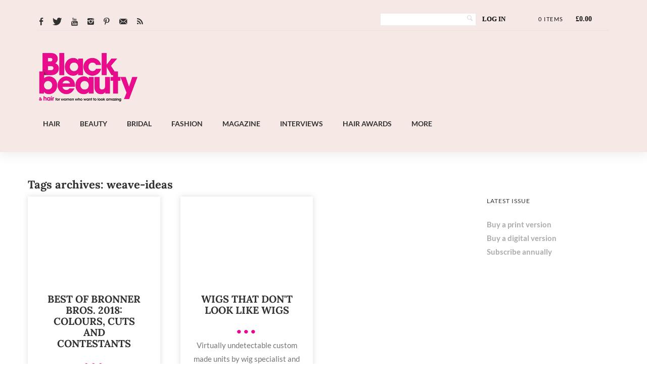

--- FILE ---
content_type: text/html; charset=UTF-8
request_url: https://www.blackbeautyandhair.com/tag/weave-ideas/
body_size: 47719
content:
<!DOCTYPE html>



<!--[if lt IE 7]> <html class="no-js lt-ie9 lt-ie8 lt-ie7 oldie" lang="en"> <![endif]-->

<!--[if IE 7]>    <html class="no-js lt-ie9 lt-ie8 oldie" lang="en"> <![endif]-->

<!--[if IE 8]>    <html class="no-js lt-ie9 oldie" lang="en"> <![endif]-->


<!--[if gt IE 8]><!--> <html xmlns="http://www.w3.org/1999/xhtml" dir="ltr" lang="en-GB" prefix="og: https://ogp.me/ns#"  ><!--<![endif]-->



<head><meta http-equiv="Content-Type" content="text/html; charset=UTF-8" /><script>if(navigator.userAgent.match(/MSIE|Internet Explorer/i)||navigator.userAgent.match(/Trident\/7\..*?rv:11/i)){var href=document.location.href;if(!href.match(/[?&]nowprocket/)){if(href.indexOf("?")==-1){if(href.indexOf("#")==-1){document.location.href=href+"?nowprocket=1"}else{document.location.href=href.replace("#","?nowprocket=1#")}}else{if(href.indexOf("#")==-1){document.location.href=href+"&nowprocket=1"}else{document.location.href=href.replace("#","&nowprocket=1#")}}}}</script><script>class RocketLazyLoadScripts{constructor(){this.triggerEvents=["keydown","mousedown","mousemove","touchmove","touchstart","touchend","wheel"],this.userEventHandler=this._triggerListener.bind(this),this.touchStartHandler=this._onTouchStart.bind(this),this.touchMoveHandler=this._onTouchMove.bind(this),this.touchEndHandler=this._onTouchEnd.bind(this),this.clickHandler=this._onClick.bind(this),this.interceptedClicks=[],window.addEventListener("pageshow",(e=>{this.persisted=e.persisted})),window.addEventListener("DOMContentLoaded",(()=>{this._preconnect3rdParties()})),this.delayedScripts={normal:[],async:[],defer:[]},this.allJQueries=[]}_addUserInteractionListener(e){document.hidden?e._triggerListener():(this.triggerEvents.forEach((t=>window.addEventListener(t,e.userEventHandler,{passive:!0}))),window.addEventListener("touchstart",e.touchStartHandler,{passive:!0}),window.addEventListener("mousedown",e.touchStartHandler),document.addEventListener("visibilitychange",e.userEventHandler))}_removeUserInteractionListener(){this.triggerEvents.forEach((e=>window.removeEventListener(e,this.userEventHandler,{passive:!0}))),document.removeEventListener("visibilitychange",this.userEventHandler)}_onTouchStart(e){"HTML"!==e.target.tagName&&(window.addEventListener("touchend",this.touchEndHandler),window.addEventListener("mouseup",this.touchEndHandler),window.addEventListener("touchmove",this.touchMoveHandler,{passive:!0}),window.addEventListener("mousemove",this.touchMoveHandler),e.target.addEventListener("click",this.clickHandler),this._renameDOMAttribute(e.target,"onclick","rocket-onclick"))}_onTouchMove(e){window.removeEventListener("touchend",this.touchEndHandler),window.removeEventListener("mouseup",this.touchEndHandler),window.removeEventListener("touchmove",this.touchMoveHandler,{passive:!0}),window.removeEventListener("mousemove",this.touchMoveHandler),e.target.removeEventListener("click",this.clickHandler),this._renameDOMAttribute(e.target,"rocket-onclick","onclick")}_onTouchEnd(e){window.removeEventListener("touchend",this.touchEndHandler),window.removeEventListener("mouseup",this.touchEndHandler),window.removeEventListener("touchmove",this.touchMoveHandler,{passive:!0}),window.removeEventListener("mousemove",this.touchMoveHandler)}_onClick(e){e.target.removeEventListener("click",this.clickHandler),this._renameDOMAttribute(e.target,"rocket-onclick","onclick"),this.interceptedClicks.push(e),e.preventDefault(),e.stopPropagation(),e.stopImmediatePropagation()}_replayClicks(){window.removeEventListener("touchstart",this.touchStartHandler,{passive:!0}),window.removeEventListener("mousedown",this.touchStartHandler),this.interceptedClicks.forEach((e=>{e.target.dispatchEvent(new MouseEvent("click",{view:e.view,bubbles:!0,cancelable:!0}))}))}_renameDOMAttribute(e,t,n){e.hasAttribute&&e.hasAttribute(t)&&(event.target.setAttribute(n,event.target.getAttribute(t)),event.target.removeAttribute(t))}_triggerListener(){this._removeUserInteractionListener(this),"loading"===document.readyState?document.addEventListener("DOMContentLoaded",this._loadEverythingNow.bind(this)):this._loadEverythingNow()}_preconnect3rdParties(){let e=[];document.querySelectorAll("script[type=rocketlazyloadscript]").forEach((t=>{if(t.hasAttribute("src")){const n=new URL(t.src).origin;n!==location.origin&&e.push({src:n,crossOrigin:t.crossOrigin||"module"===t.getAttribute("data-rocket-type")})}})),e=[...new Map(e.map((e=>[JSON.stringify(e),e]))).values()],this._batchInjectResourceHints(e,"preconnect")}async _loadEverythingNow(){this.lastBreath=Date.now(),this._delayEventListeners(),this._delayJQueryReady(this),this._handleDocumentWrite(),this._registerAllDelayedScripts(),this._preloadAllScripts(),await this._loadScriptsFromList(this.delayedScripts.normal),await this._loadScriptsFromList(this.delayedScripts.defer),await this._loadScriptsFromList(this.delayedScripts.async);try{await this._triggerDOMContentLoaded(),await this._triggerWindowLoad()}catch(e){}window.dispatchEvent(new Event("rocket-allScriptsLoaded")),this._replayClicks()}_registerAllDelayedScripts(){document.querySelectorAll("script[type=rocketlazyloadscript]").forEach((e=>{e.hasAttribute("src")?e.hasAttribute("async")&&!1!==e.async?this.delayedScripts.async.push(e):e.hasAttribute("defer")&&!1!==e.defer||"module"===e.getAttribute("data-rocket-type")?this.delayedScripts.defer.push(e):this.delayedScripts.normal.push(e):this.delayedScripts.normal.push(e)}))}async _transformScript(e){return await this._littleBreath(),new Promise((t=>{const n=document.createElement("script");[...e.attributes].forEach((e=>{let t=e.nodeName;"type"!==t&&("data-rocket-type"===t&&(t="type"),n.setAttribute(t,e.nodeValue))})),e.hasAttribute("src")?(n.addEventListener("load",t),n.addEventListener("error",t)):(n.text=e.text,t());try{e.parentNode.replaceChild(n,e)}catch(e){t()}}))}async _loadScriptsFromList(e){const t=e.shift();return t?(await this._transformScript(t),this._loadScriptsFromList(e)):Promise.resolve()}_preloadAllScripts(){this._batchInjectResourceHints([...this.delayedScripts.normal,...this.delayedScripts.defer,...this.delayedScripts.async],"preload")}_batchInjectResourceHints(e,t){var n=document.createDocumentFragment();e.forEach((e=>{if(e.src){const i=document.createElement("link");i.href=e.src,i.rel=t,"preconnect"!==t&&(i.as="script"),e.getAttribute&&"module"===e.getAttribute("data-rocket-type")&&(i.crossOrigin=!0),e.crossOrigin&&(i.crossOrigin=e.crossOrigin),n.appendChild(i)}})),document.head.appendChild(n)}_delayEventListeners(){let e={};function t(t,n){!function(t){function n(n){return e[t].eventsToRewrite.indexOf(n)>=0?"rocket-"+n:n}e[t]||(e[t]={originalFunctions:{add:t.addEventListener,remove:t.removeEventListener},eventsToRewrite:[]},t.addEventListener=function(){arguments[0]=n(arguments[0]),e[t].originalFunctions.add.apply(t,arguments)},t.removeEventListener=function(){arguments[0]=n(arguments[0]),e[t].originalFunctions.remove.apply(t,arguments)})}(t),e[t].eventsToRewrite.push(n)}function n(e,t){let n=e[t];Object.defineProperty(e,t,{get:()=>n||function(){},set(i){e["rocket"+t]=n=i}})}t(document,"DOMContentLoaded"),t(window,"DOMContentLoaded"),t(window,"load"),t(window,"pageshow"),t(document,"readystatechange"),n(document,"onreadystatechange"),n(window,"onload"),n(window,"onpageshow")}_delayJQueryReady(e){let t=window.jQuery;Object.defineProperty(window,"jQuery",{get:()=>t,set(n){if(n&&n.fn&&!e.allJQueries.includes(n)){n.fn.ready=n.fn.init.prototype.ready=function(t){e.domReadyFired?t.bind(document)(n):document.addEventListener("rocket-DOMContentLoaded",(()=>t.bind(document)(n)))};const t=n.fn.on;n.fn.on=n.fn.init.prototype.on=function(){if(this[0]===window){function e(e){return e.split(" ").map((e=>"load"===e||0===e.indexOf("load.")?"rocket-jquery-load":e)).join(" ")}"string"==typeof arguments[0]||arguments[0]instanceof String?arguments[0]=e(arguments[0]):"object"==typeof arguments[0]&&Object.keys(arguments[0]).forEach((t=>{delete Object.assign(arguments[0],{[e(t)]:arguments[0][t]})[t]}))}return t.apply(this,arguments),this},e.allJQueries.push(n)}t=n}})}async _triggerDOMContentLoaded(){this.domReadyFired=!0,await this._littleBreath(),document.dispatchEvent(new Event("rocket-DOMContentLoaded")),await this._littleBreath(),window.dispatchEvent(new Event("rocket-DOMContentLoaded")),await this._littleBreath(),document.dispatchEvent(new Event("rocket-readystatechange")),await this._littleBreath(),document.rocketonreadystatechange&&document.rocketonreadystatechange()}async _triggerWindowLoad(){await this._littleBreath(),window.dispatchEvent(new Event("rocket-load")),await this._littleBreath(),window.rocketonload&&window.rocketonload(),await this._littleBreath(),this.allJQueries.forEach((e=>e(window).trigger("rocket-jquery-load"))),await this._littleBreath();const e=new Event("rocket-pageshow");e.persisted=this.persisted,window.dispatchEvent(e),await this._littleBreath(),window.rocketonpageshow&&window.rocketonpageshow({persisted:this.persisted})}_handleDocumentWrite(){const e=new Map;document.write=document.writeln=function(t){const n=document.currentScript,i=document.createRange(),r=n.parentElement;let o=e.get(n);void 0===o&&(o=n.nextSibling,e.set(n,o));const s=document.createDocumentFragment();i.setStart(s,0),s.appendChild(i.createContextualFragment(t)),r.insertBefore(s,o)}}async _littleBreath(){Date.now()-this.lastBreath>45&&(await this._requestAnimFrame(),this.lastBreath=Date.now())}async _requestAnimFrame(){return document.hidden?new Promise((e=>setTimeout(e))):new Promise((e=>requestAnimationFrame(e)))}static run(){const e=new RocketLazyLoadScripts;e._addUserInteractionListener(e)}}RocketLazyLoadScripts.run();</script>

    
    
           

    


    <meta name="viewport" content="width=device-width, initial-scale=1.0, minimum-scale=1.0" />



                   <link rel="shortcut icon" href="https://www.blackbeautyandhair.com/wp-content/uploads/2021/01/BBH-Favicon-Image-512px-X-512px.png" />
    


    <link rel="profile" href="http://gmpg.org/xfn/11" />



    <!-- ststylesheet -->

    <link rel="stylesheet" href="https://www.blackbeautyandhair.com/wp-content/themes/tempest/style.css" type="text/css" media="all" />





    <link rel="pingback" href="https://www.blackbeautyandhair.com/xmlrpc.php" />



        <!--[if lt IE 9]>

            <script src="//html5shiv.googlecode.com/svn/trunk/html5.js"></script>

        <![endif]-->



    <!--[if lt IE 9]>

        <link rel="stylesheet" href="https://www.blackbeautyandhair.com/wp-content/themes/tempest/css/autoinclude/ie.css">

    <![endif]-->



    
		<!-- All in One SEO 4.9.3 - aioseo.com -->
	<meta name="robots" content="noindex, max-image-preview:large" />
	<meta name="google-site-verification" content="E-BNvKb8FMCbR3gFm-dUsLcDtsIBOnU6I9NBnOjJ6Vs" />
	<meta name="msvalidate.01" content="51445568FF86DA71A2030D7323D8AA0D" />
	<meta name="yandex-verification" content="f5d8f7aaf0ea29a8" />
	<link rel="canonical" href="https://www.blackbeautyandhair.com/tag/weave-ideas/" />
	<meta name="generator" content="All in One SEO (AIOSEO) 4.9.3" />
		<script type="application/ld+json" class="aioseo-schema">
			{"@context":"https:\/\/schema.org","@graph":[{"@type":"BreadcrumbList","@id":"https:\/\/www.blackbeautyandhair.com\/tag\/weave-ideas\/#breadcrumblist","itemListElement":[{"@type":"ListItem","@id":"https:\/\/www.blackbeautyandhair.com#listItem","position":1,"name":"Home","item":"https:\/\/www.blackbeautyandhair.com","nextItem":{"@type":"ListItem","@id":"https:\/\/www.blackbeautyandhair.com\/tag\/weave-ideas\/#listItem","name":"weave ideas"}},{"@type":"ListItem","@id":"https:\/\/www.blackbeautyandhair.com\/tag\/weave-ideas\/#listItem","position":2,"name":"weave ideas","previousItem":{"@type":"ListItem","@id":"https:\/\/www.blackbeautyandhair.com#listItem","name":"Home"}}]},{"@type":"CollectionPage","@id":"https:\/\/www.blackbeautyandhair.com\/tag\/weave-ideas\/#collectionpage","url":"https:\/\/www.blackbeautyandhair.com\/tag\/weave-ideas\/","name":"weave ideas | Black Beauty & Hair","inLanguage":"en-GB","isPartOf":{"@id":"https:\/\/www.blackbeautyandhair.com\/#website"},"breadcrumb":{"@id":"https:\/\/www.blackbeautyandhair.com\/tag\/weave-ideas\/#breadcrumblist"}},{"@type":"Organization","@id":"https:\/\/www.blackbeautyandhair.com\/#organization","name":"Hawker Publications","description":"Hair, beauty and style portal for black women","url":"https:\/\/www.blackbeautyandhair.com\/","telephone":"+442037462622","logo":{"@type":"ImageObject","url":"https:\/\/www.blackbeautyandhair.com\/wp-content\/uploads\/2016\/04\/BBH-Logo-AboutUs-img.jpg","@id":"https:\/\/www.blackbeautyandhair.com\/tag\/weave-ideas\/#organizationLogo","width":576,"height":250},"image":{"@id":"https:\/\/www.blackbeautyandhair.com\/tag\/weave-ideas\/#organizationLogo"},"sameAs":["https:\/\/www.facebook.com\/blackbeautyandhair","https:\/\/www.twitter.com\/blackbeautymag","https:\/\/www.instagram.com\/blackbeautymag"]},{"@type":"WebSite","@id":"https:\/\/www.blackbeautyandhair.com\/#website","url":"https:\/\/www.blackbeautyandhair.com\/","name":"Black Beauty &amp; Hair","description":"Hair, beauty and style portal for black women","inLanguage":"en-GB","publisher":{"@id":"https:\/\/www.blackbeautyandhair.com\/#organization"}}]}
		</script>
		<!-- All in One SEO -->

<link rel="preload" href="https://i1.wp.com/www.blackbeautyandhair.com/wp-content/uploads/2022/11/BB_H_logo_pink-TRANS.png" as="image"><link rel="stylesheet" href="https://www.blackbeautyandhair.com/wp-content/themes/tempest/font.css" type="text/css" media="all" /><style>.home #heroslider {background:url(https://i1.wp.com/www.blackbeautyandhair.com/wp-content/uploads/2024/09/OctoberNovember-2024.jpg) center/cover no-repeat !important; height: calc(0.4273504273504274*99vw);}</style>		<style>img:is([sizes="auto" i], [sizes^="auto," i]) { contain-intrinsic-size: 3000px 1500px }</style>
		<link rel='dns-prefetch' href='//cdn.jsdelivr.net' />
<link rel='dns-prefetch' href='//cdnjs.cloudflare.com' />
<link rel='dns-prefetch' href='//fonts.googleapis.com' />
<link href='https://fonts.gstatic.com' crossorigin rel='preconnect' />
<link rel="alternate" type="application/rss+xml" title="Black Beauty &amp; Hair &raquo; Feed" href="https://www.blackbeautyandhair.com/feed/" />
		<!-- This site uses the Google Analytics by MonsterInsights plugin v9.11.1 - Using Analytics tracking - https://www.monsterinsights.com/ -->
							<script type="rocketlazyloadscript" src="//www.googletagmanager.com/gtag/js?id=G-C5F3NLLL1V"  data-cfasync="false" data-wpfc-render="false" data-rocket-type="text/javascript" async></script>
			<script type="rocketlazyloadscript" data-cfasync="false" data-wpfc-render="false" data-rocket-type="text/javascript">
				var mi_version = '9.11.1';
				var mi_track_user = true;
				var mi_no_track_reason = '';
								var MonsterInsightsDefaultLocations = {"page_location":"https:\/\/www.blackbeautyandhair.com\/tag\/weave-ideas\/"};
								if ( typeof MonsterInsightsPrivacyGuardFilter === 'function' ) {
					var MonsterInsightsLocations = (typeof MonsterInsightsExcludeQuery === 'object') ? MonsterInsightsPrivacyGuardFilter( MonsterInsightsExcludeQuery ) : MonsterInsightsPrivacyGuardFilter( MonsterInsightsDefaultLocations );
				} else {
					var MonsterInsightsLocations = (typeof MonsterInsightsExcludeQuery === 'object') ? MonsterInsightsExcludeQuery : MonsterInsightsDefaultLocations;
				}

								var disableStrs = [
										'ga-disable-G-C5F3NLLL1V',
									];

				/* Function to detect opted out users */
				function __gtagTrackerIsOptedOut() {
					for (var index = 0; index < disableStrs.length; index++) {
						if (document.cookie.indexOf(disableStrs[index] + '=true') > -1) {
							return true;
						}
					}

					return false;
				}

				/* Disable tracking if the opt-out cookie exists. */
				if (__gtagTrackerIsOptedOut()) {
					for (var index = 0; index < disableStrs.length; index++) {
						window[disableStrs[index]] = true;
					}
				}

				/* Opt-out function */
				function __gtagTrackerOptout() {
					for (var index = 0; index < disableStrs.length; index++) {
						document.cookie = disableStrs[index] + '=true; expires=Thu, 31 Dec 2099 23:59:59 UTC; path=/';
						window[disableStrs[index]] = true;
					}
				}

				if ('undefined' === typeof gaOptout) {
					function gaOptout() {
						__gtagTrackerOptout();
					}
				}
								window.dataLayer = window.dataLayer || [];

				window.MonsterInsightsDualTracker = {
					helpers: {},
					trackers: {},
				};
				if (mi_track_user) {
					function __gtagDataLayer() {
						dataLayer.push(arguments);
					}

					function __gtagTracker(type, name, parameters) {
						if (!parameters) {
							parameters = {};
						}

						if (parameters.send_to) {
							__gtagDataLayer.apply(null, arguments);
							return;
						}

						if (type === 'event') {
														parameters.send_to = monsterinsights_frontend.v4_id;
							var hookName = name;
							if (typeof parameters['event_category'] !== 'undefined') {
								hookName = parameters['event_category'] + ':' + name;
							}

							if (typeof MonsterInsightsDualTracker.trackers[hookName] !== 'undefined') {
								MonsterInsightsDualTracker.trackers[hookName](parameters);
							} else {
								__gtagDataLayer('event', name, parameters);
							}
							
						} else {
							__gtagDataLayer.apply(null, arguments);
						}
					}

					__gtagTracker('js', new Date());
					__gtagTracker('set', {
						'developer_id.dZGIzZG': true,
											});
					if ( MonsterInsightsLocations.page_location ) {
						__gtagTracker('set', MonsterInsightsLocations);
					}
										__gtagTracker('config', 'G-C5F3NLLL1V', {"forceSSL":"true"} );
										window.gtag = __gtagTracker;										(function () {
						/* https://developers.google.com/analytics/devguides/collection/analyticsjs/ */
						/* ga and __gaTracker compatibility shim. */
						var noopfn = function () {
							return null;
						};
						var newtracker = function () {
							return new Tracker();
						};
						var Tracker = function () {
							return null;
						};
						var p = Tracker.prototype;
						p.get = noopfn;
						p.set = noopfn;
						p.send = function () {
							var args = Array.prototype.slice.call(arguments);
							args.unshift('send');
							__gaTracker.apply(null, args);
						};
						var __gaTracker = function () {
							var len = arguments.length;
							if (len === 0) {
								return;
							}
							var f = arguments[len - 1];
							if (typeof f !== 'object' || f === null || typeof f.hitCallback !== 'function') {
								if ('send' === arguments[0]) {
									var hitConverted, hitObject = false, action;
									if ('event' === arguments[1]) {
										if ('undefined' !== typeof arguments[3]) {
											hitObject = {
												'eventAction': arguments[3],
												'eventCategory': arguments[2],
												'eventLabel': arguments[4],
												'value': arguments[5] ? arguments[5] : 1,
											}
										}
									}
									if ('pageview' === arguments[1]) {
										if ('undefined' !== typeof arguments[2]) {
											hitObject = {
												'eventAction': 'page_view',
												'page_path': arguments[2],
											}
										}
									}
									if (typeof arguments[2] === 'object') {
										hitObject = arguments[2];
									}
									if (typeof arguments[5] === 'object') {
										Object.assign(hitObject, arguments[5]);
									}
									if ('undefined' !== typeof arguments[1].hitType) {
										hitObject = arguments[1];
										if ('pageview' === hitObject.hitType) {
											hitObject.eventAction = 'page_view';
										}
									}
									if (hitObject) {
										action = 'timing' === arguments[1].hitType ? 'timing_complete' : hitObject.eventAction;
										hitConverted = mapArgs(hitObject);
										__gtagTracker('event', action, hitConverted);
									}
								}
								return;
							}

							function mapArgs(args) {
								var arg, hit = {};
								var gaMap = {
									'eventCategory': 'event_category',
									'eventAction': 'event_action',
									'eventLabel': 'event_label',
									'eventValue': 'event_value',
									'nonInteraction': 'non_interaction',
									'timingCategory': 'event_category',
									'timingVar': 'name',
									'timingValue': 'value',
									'timingLabel': 'event_label',
									'page': 'page_path',
									'location': 'page_location',
									'title': 'page_title',
									'referrer' : 'page_referrer',
								};
								for (arg in args) {
																		if (!(!args.hasOwnProperty(arg) || !gaMap.hasOwnProperty(arg))) {
										hit[gaMap[arg]] = args[arg];
									} else {
										hit[arg] = args[arg];
									}
								}
								return hit;
							}

							try {
								f.hitCallback();
							} catch (ex) {
							}
						};
						__gaTracker.create = newtracker;
						__gaTracker.getByName = newtracker;
						__gaTracker.getAll = function () {
							return [];
						};
						__gaTracker.remove = noopfn;
						__gaTracker.loaded = true;
						window['__gaTracker'] = __gaTracker;
					})();
									} else {
										console.log("");
					(function () {
						function __gtagTracker() {
							return null;
						}

						window['__gtagTracker'] = __gtagTracker;
						window['gtag'] = __gtagTracker;
					})();
									}
			</script>
							<!-- / Google Analytics by MonsterInsights -->
		<!-- www.blackbeautyandhair.com is managing ads with Advanced Ads 2.0.16 – https://wpadvancedads.com/ --><!--noptimize--><script type="rocketlazyloadscript" id="black-ready">
			window.advanced_ads_ready=function(e,a){a=a||"complete";var d=function(e){return"interactive"===a?"loading"!==e:"complete"===e};d(document.readyState)?e():document.addEventListener("readystatechange",(function(a){d(a.target.readyState)&&e()}),{once:"interactive"===a})},window.advanced_ads_ready_queue=window.advanced_ads_ready_queue||[];		</script>
		<!--/noptimize--><link rel='stylesheet' id='red-shortcodes-css' href='https://www.blackbeautyandhair.com/wp-content/plugins/red-shortcodes/css/shortcodes.css' type='text/css' media='all' />
<link rel='stylesheet' id='sbi_styles-css' href='https://www.blackbeautyandhair.com/wp-content/plugins/instagram-feed/css/sbi-styles.min.css' type='text/css' media='all' />
<style id='wp-emoji-styles-inline-css' type='text/css'>

	img.wp-smiley, img.emoji {
		display: inline !important;
		border: none !important;
		box-shadow: none !important;
		height: 1em !important;
		width: 1em !important;
		margin: 0 0.07em !important;
		vertical-align: -0.1em !important;
		background: none !important;
		padding: 0 !important;
	}
</style>
<link rel='stylesheet' id='wp-block-library-css' href='https://www.blackbeautyandhair.com/wp-includes/css/dist/block-library/style.min.css' type='text/css' media='all' />
<link rel='stylesheet' id='aioseo/css/src/vue/standalone/blocks/table-of-contents/global.scss-css' href='https://www.blackbeautyandhair.com/wp-content/plugins/all-in-one-seo-pack/dist/Lite/assets/css/table-of-contents/global.e90f6d47.css' type='text/css' media='all' />
<link rel='stylesheet' id='wc-blocks-vendors-style-css' href='https://www.blackbeautyandhair.com/wp-content/plugins/woocommerce/packages/woocommerce-blocks/build/wc-blocks-vendors-style.css' type='text/css' media='all' />
<link rel='stylesheet' id='wc-blocks-style-css' href='https://www.blackbeautyandhair.com/wp-content/plugins/woocommerce/packages/woocommerce-blocks/build/wc-blocks-style.css' type='text/css' media='all' />
<link rel='stylesheet' id='stashio-blocks-style-css-css' href='https://www.blackbeautyandhair.com/wp-content/plugins/stashio/dist/blocks.style.build.css' type='text/css' media='all' />
<link rel='stylesheet' id='stashio-blocks-slick-css-css' href='https://cdnjs.cloudflare.com/ajax/libs/slick-carousel/1.9.0/slick.min.css' type='text/css' media='all' />
<style id='classic-theme-styles-inline-css' type='text/css'>
/*! This file is auto-generated */
.wp-block-button__link{color:#fff;background-color:#32373c;border-radius:9999px;box-shadow:none;text-decoration:none;padding:calc(.667em + 2px) calc(1.333em + 2px);font-size:1.125em}.wp-block-file__button{background:#32373c;color:#fff;text-decoration:none}
</style>
<style id='global-styles-inline-css' type='text/css'>
:root{--wp--preset--aspect-ratio--square: 1;--wp--preset--aspect-ratio--4-3: 4/3;--wp--preset--aspect-ratio--3-4: 3/4;--wp--preset--aspect-ratio--3-2: 3/2;--wp--preset--aspect-ratio--2-3: 2/3;--wp--preset--aspect-ratio--16-9: 16/9;--wp--preset--aspect-ratio--9-16: 9/16;--wp--preset--color--black: #000000;--wp--preset--color--cyan-bluish-gray: #abb8c3;--wp--preset--color--white: #ffffff;--wp--preset--color--pale-pink: #f78da7;--wp--preset--color--vivid-red: #cf2e2e;--wp--preset--color--luminous-vivid-orange: #ff6900;--wp--preset--color--luminous-vivid-amber: #fcb900;--wp--preset--color--light-green-cyan: #7bdcb5;--wp--preset--color--vivid-green-cyan: #00d084;--wp--preset--color--pale-cyan-blue: #8ed1fc;--wp--preset--color--vivid-cyan-blue: #0693e3;--wp--preset--color--vivid-purple: #9b51e0;--wp--preset--gradient--vivid-cyan-blue-to-vivid-purple: linear-gradient(135deg,rgba(6,147,227,1) 0%,rgb(155,81,224) 100%);--wp--preset--gradient--light-green-cyan-to-vivid-green-cyan: linear-gradient(135deg,rgb(122,220,180) 0%,rgb(0,208,130) 100%);--wp--preset--gradient--luminous-vivid-amber-to-luminous-vivid-orange: linear-gradient(135deg,rgba(252,185,0,1) 0%,rgba(255,105,0,1) 100%);--wp--preset--gradient--luminous-vivid-orange-to-vivid-red: linear-gradient(135deg,rgba(255,105,0,1) 0%,rgb(207,46,46) 100%);--wp--preset--gradient--very-light-gray-to-cyan-bluish-gray: linear-gradient(135deg,rgb(238,238,238) 0%,rgb(169,184,195) 100%);--wp--preset--gradient--cool-to-warm-spectrum: linear-gradient(135deg,rgb(74,234,220) 0%,rgb(151,120,209) 20%,rgb(207,42,186) 40%,rgb(238,44,130) 60%,rgb(251,105,98) 80%,rgb(254,248,76) 100%);--wp--preset--gradient--blush-light-purple: linear-gradient(135deg,rgb(255,206,236) 0%,rgb(152,150,240) 100%);--wp--preset--gradient--blush-bordeaux: linear-gradient(135deg,rgb(254,205,165) 0%,rgb(254,45,45) 50%,rgb(107,0,62) 100%);--wp--preset--gradient--luminous-dusk: linear-gradient(135deg,rgb(255,203,112) 0%,rgb(199,81,192) 50%,rgb(65,88,208) 100%);--wp--preset--gradient--pale-ocean: linear-gradient(135deg,rgb(255,245,203) 0%,rgb(182,227,212) 50%,rgb(51,167,181) 100%);--wp--preset--gradient--electric-grass: linear-gradient(135deg,rgb(202,248,128) 0%,rgb(113,206,126) 100%);--wp--preset--gradient--midnight: linear-gradient(135deg,rgb(2,3,129) 0%,rgb(40,116,252) 100%);--wp--preset--font-size--small: 13px;--wp--preset--font-size--medium: 20px;--wp--preset--font-size--large: 36px;--wp--preset--font-size--x-large: 42px;--wp--preset--spacing--20: 0.44rem;--wp--preset--spacing--30: 0.67rem;--wp--preset--spacing--40: 1rem;--wp--preset--spacing--50: 1.5rem;--wp--preset--spacing--60: 2.25rem;--wp--preset--spacing--70: 3.38rem;--wp--preset--spacing--80: 5.06rem;--wp--preset--shadow--natural: 6px 6px 9px rgba(0, 0, 0, 0.2);--wp--preset--shadow--deep: 12px 12px 50px rgba(0, 0, 0, 0.4);--wp--preset--shadow--sharp: 6px 6px 0px rgba(0, 0, 0, 0.2);--wp--preset--shadow--outlined: 6px 6px 0px -3px rgba(255, 255, 255, 1), 6px 6px rgba(0, 0, 0, 1);--wp--preset--shadow--crisp: 6px 6px 0px rgba(0, 0, 0, 1);}:where(.is-layout-flex){gap: 0.5em;}:where(.is-layout-grid){gap: 0.5em;}body .is-layout-flex{display: flex;}.is-layout-flex{flex-wrap: wrap;align-items: center;}.is-layout-flex > :is(*, div){margin: 0;}body .is-layout-grid{display: grid;}.is-layout-grid > :is(*, div){margin: 0;}:where(.wp-block-columns.is-layout-flex){gap: 2em;}:where(.wp-block-columns.is-layout-grid){gap: 2em;}:where(.wp-block-post-template.is-layout-flex){gap: 1.25em;}:where(.wp-block-post-template.is-layout-grid){gap: 1.25em;}.has-black-color{color: var(--wp--preset--color--black) !important;}.has-cyan-bluish-gray-color{color: var(--wp--preset--color--cyan-bluish-gray) !important;}.has-white-color{color: var(--wp--preset--color--white) !important;}.has-pale-pink-color{color: var(--wp--preset--color--pale-pink) !important;}.has-vivid-red-color{color: var(--wp--preset--color--vivid-red) !important;}.has-luminous-vivid-orange-color{color: var(--wp--preset--color--luminous-vivid-orange) !important;}.has-luminous-vivid-amber-color{color: var(--wp--preset--color--luminous-vivid-amber) !important;}.has-light-green-cyan-color{color: var(--wp--preset--color--light-green-cyan) !important;}.has-vivid-green-cyan-color{color: var(--wp--preset--color--vivid-green-cyan) !important;}.has-pale-cyan-blue-color{color: var(--wp--preset--color--pale-cyan-blue) !important;}.has-vivid-cyan-blue-color{color: var(--wp--preset--color--vivid-cyan-blue) !important;}.has-vivid-purple-color{color: var(--wp--preset--color--vivid-purple) !important;}.has-black-background-color{background-color: var(--wp--preset--color--black) !important;}.has-cyan-bluish-gray-background-color{background-color: var(--wp--preset--color--cyan-bluish-gray) !important;}.has-white-background-color{background-color: var(--wp--preset--color--white) !important;}.has-pale-pink-background-color{background-color: var(--wp--preset--color--pale-pink) !important;}.has-vivid-red-background-color{background-color: var(--wp--preset--color--vivid-red) !important;}.has-luminous-vivid-orange-background-color{background-color: var(--wp--preset--color--luminous-vivid-orange) !important;}.has-luminous-vivid-amber-background-color{background-color: var(--wp--preset--color--luminous-vivid-amber) !important;}.has-light-green-cyan-background-color{background-color: var(--wp--preset--color--light-green-cyan) !important;}.has-vivid-green-cyan-background-color{background-color: var(--wp--preset--color--vivid-green-cyan) !important;}.has-pale-cyan-blue-background-color{background-color: var(--wp--preset--color--pale-cyan-blue) !important;}.has-vivid-cyan-blue-background-color{background-color: var(--wp--preset--color--vivid-cyan-blue) !important;}.has-vivid-purple-background-color{background-color: var(--wp--preset--color--vivid-purple) !important;}.has-black-border-color{border-color: var(--wp--preset--color--black) !important;}.has-cyan-bluish-gray-border-color{border-color: var(--wp--preset--color--cyan-bluish-gray) !important;}.has-white-border-color{border-color: var(--wp--preset--color--white) !important;}.has-pale-pink-border-color{border-color: var(--wp--preset--color--pale-pink) !important;}.has-vivid-red-border-color{border-color: var(--wp--preset--color--vivid-red) !important;}.has-luminous-vivid-orange-border-color{border-color: var(--wp--preset--color--luminous-vivid-orange) !important;}.has-luminous-vivid-amber-border-color{border-color: var(--wp--preset--color--luminous-vivid-amber) !important;}.has-light-green-cyan-border-color{border-color: var(--wp--preset--color--light-green-cyan) !important;}.has-vivid-green-cyan-border-color{border-color: var(--wp--preset--color--vivid-green-cyan) !important;}.has-pale-cyan-blue-border-color{border-color: var(--wp--preset--color--pale-cyan-blue) !important;}.has-vivid-cyan-blue-border-color{border-color: var(--wp--preset--color--vivid-cyan-blue) !important;}.has-vivid-purple-border-color{border-color: var(--wp--preset--color--vivid-purple) !important;}.has-vivid-cyan-blue-to-vivid-purple-gradient-background{background: var(--wp--preset--gradient--vivid-cyan-blue-to-vivid-purple) !important;}.has-light-green-cyan-to-vivid-green-cyan-gradient-background{background: var(--wp--preset--gradient--light-green-cyan-to-vivid-green-cyan) !important;}.has-luminous-vivid-amber-to-luminous-vivid-orange-gradient-background{background: var(--wp--preset--gradient--luminous-vivid-amber-to-luminous-vivid-orange) !important;}.has-luminous-vivid-orange-to-vivid-red-gradient-background{background: var(--wp--preset--gradient--luminous-vivid-orange-to-vivid-red) !important;}.has-very-light-gray-to-cyan-bluish-gray-gradient-background{background: var(--wp--preset--gradient--very-light-gray-to-cyan-bluish-gray) !important;}.has-cool-to-warm-spectrum-gradient-background{background: var(--wp--preset--gradient--cool-to-warm-spectrum) !important;}.has-blush-light-purple-gradient-background{background: var(--wp--preset--gradient--blush-light-purple) !important;}.has-blush-bordeaux-gradient-background{background: var(--wp--preset--gradient--blush-bordeaux) !important;}.has-luminous-dusk-gradient-background{background: var(--wp--preset--gradient--luminous-dusk) !important;}.has-pale-ocean-gradient-background{background: var(--wp--preset--gradient--pale-ocean) !important;}.has-electric-grass-gradient-background{background: var(--wp--preset--gradient--electric-grass) !important;}.has-midnight-gradient-background{background: var(--wp--preset--gradient--midnight) !important;}.has-small-font-size{font-size: var(--wp--preset--font-size--small) !important;}.has-medium-font-size{font-size: var(--wp--preset--font-size--medium) !important;}.has-large-font-size{font-size: var(--wp--preset--font-size--large) !important;}.has-x-large-font-size{font-size: var(--wp--preset--font-size--x-large) !important;}
:where(.wp-block-post-template.is-layout-flex){gap: 1.25em;}:where(.wp-block-post-template.is-layout-grid){gap: 1.25em;}
:where(.wp-block-columns.is-layout-flex){gap: 2em;}:where(.wp-block-columns.is-layout-grid){gap: 2em;}
:root :where(.wp-block-pullquote){font-size: 1.5em;line-height: 1.6;}
</style>
<link rel='stylesheet' id='bbhsubscriptions-frontend-css' href='https://www.blackbeautyandhair.com/wp-content/plugins/bbhsubscriptions-list/assets/css/bbhsubscriptions-frontend.css' type='text/css' media='screen' />
<link rel='stylesheet' id='ctf_styles-css' href='https://www.blackbeautyandhair.com/wp-content/plugins/custom-twitter-feeds/css/ctf-styles.min.css' type='text/css' media='all' />
<link rel='stylesheet' id='wpfp-public-style-css' href='https://www.blackbeautyandhair.com/wp-content/plugins/featured-post-creative/assets/css/wpfp-public.css' type='text/css' media='all' />
<link rel='stylesheet' id='woo-advanced-discounts-css' href='https://www.blackbeautyandhair.com/wp-content/plugins/woo-advanced-discounts/public/css/wad-public.css' type='text/css' media='all' />
<link rel='stylesheet' id='o-tooltip-css' href='https://www.blackbeautyandhair.com/wp-content/plugins/woo-advanced-discounts/public/css/tooltip.min.css' type='text/css' media='all' />
<link rel='stylesheet' id='woocommerce-layout-css' href='https://www.blackbeautyandhair.com/wp-content/plugins/woocommerce/assets/css/woocommerce-layout.css' type='text/css' media='all' />
<link rel='stylesheet' id='woocommerce-smallscreen-css' href='https://www.blackbeautyandhair.com/wp-content/plugins/woocommerce/assets/css/woocommerce-smallscreen.css' type='text/css' media='only screen and (max-width: 768px)' />
<link rel='stylesheet' id='woocommerce-general-css' href='https://www.blackbeautyandhair.com/wp-content/plugins/woocommerce/assets/css/woocommerce.css' type='text/css' media='all' />
<style id='woocommerce-inline-inline-css' type='text/css'>
.woocommerce form .form-row .required { visibility: visible; }
</style>
<link rel='stylesheet' id='wpos-slick-style-css' href='https://www.blackbeautyandhair.com/wp-content/plugins/wp-trending-post-slider-and-widget/assets/css/slick.css' type='text/css' media='all' />
<link rel='stylesheet' id='wtpsw-public-style-css' href='https://www.blackbeautyandhair.com/wp-content/plugins/wp-trending-post-slider-and-widget/assets/css/wtpsw-public.css' type='text/css' media='all' />
<link rel='stylesheet' id='photoswipe-css-css' href='https://cdnjs.cloudflare.com/ajax/libs/photoswipe/5.3.6/photoswipe.min.css' type='text/css' media='all' />
<link rel='stylesheet' id='photoswipe-css' href='https://www.blackbeautyandhair.com/wp-content/plugins/woocommerce/assets/css/photoswipe/photoswipe.min.css' type='text/css' media='all' />
<link rel='stylesheet' id='photoswipe-default-skin-css' href='https://www.blackbeautyandhair.com/wp-content/plugins/woocommerce/assets/css/photoswipe/default-skin/default-skin.min.css' type='text/css' media='all' />
<link rel='stylesheet' id='default_stylesheet-css' href='https://www.blackbeautyandhair.com/wp-content/themes/tempest/style.css' type='text/css' media='all' />
<link rel='stylesheet' id='camera.css-style-css' href='https://www.blackbeautyandhair.com/wp-content/themes/tempest/css/autoinclude/camera.css' type='text/css' media='all' />
<link rel='stylesheet' id='fontello.css-style-css' href='https://www.blackbeautyandhair.com/wp-content/themes/tempest/css/autoinclude/fontello.css' type='text/css' media='all' />
<link rel='stylesheet' id='foundation.min.css-style-css' href='https://www.blackbeautyandhair.com/wp-content/themes/tempest/css/autoinclude/foundation.min.css' type='text/css' media='all' />
<link rel='stylesheet' id='galleria.folio.css-style-css' href='https://www.blackbeautyandhair.com/wp-content/themes/tempest/css/autoinclude/galleria.folio.css' type='text/css' media='all' />
<link rel='stylesheet' id='ie.css-style-css' href='https://www.blackbeautyandhair.com/wp-content/themes/tempest/css/autoinclude/ie.css' type='text/css' media='all' />
<link rel='stylesheet' id='jquery.jscrollpane.css-style-css' href='https://www.blackbeautyandhair.com/wp-content/themes/tempest/css/autoinclude/jquery.jscrollpane.css' type='text/css' media='all' />
<link rel='stylesheet' id='red-widgets.css-style-css' href='https://www.blackbeautyandhair.com/wp-content/themes/tempest/css/autoinclude/red-widgets.css' type='text/css' media='all' />
<link rel='stylesheet' id='style.css-style-css' href='https://www.blackbeautyandhair.com/wp-content/themes/tempest/css/autoinclude/style.css' type='text/css' media='all' />
<link rel='stylesheet' id='woocommerce_stylesheet-css' href='https://www.blackbeautyandhair.com/wp-content/themes/tempest/woocommerce/woocommerce.css' type='text/css' media='all' />


<link rel='stylesheet' id='fancybox-css' href='https://www.blackbeautyandhair.com/wp-content/plugins/easy-fancybox/fancybox/1.5.4/jquery.fancybox.min.css' type='text/css' media='screen' />
<link rel='stylesheet' id='new-royalslider-core-css-css' href='https://www.blackbeautyandhair.com/wp-content/plugins/new-royalslider/lib/royalslider/royalslider.css' type='text/css' media='all' />
<link rel='stylesheet' id='rsUni-css-css' href='https://www.blackbeautyandhair.com/wp-content/plugins/new-royalslider/lib/royalslider/skins/universal/rs-universal.css' type='text/css' media='all' />
<link rel='stylesheet' id='rsDefaultInv-css-css' href='https://www.blackbeautyandhair.com/wp-content/plugins/new-royalslider/lib/royalslider/skins/default-inverted/rs-default-inverted.css' type='text/css' media='all' />
<link rel='stylesheet' id='visible_nearby_simple-css-css' href='https://www.blackbeautyandhair.com/wp-content/plugins/new-royalslider/lib/royalslider/templates-css/rs-visible-nearby-simple.css' type='text/css' media='all' />
<link rel='stylesheet' id='gallery_with_thumbs_text-css-css' href='https://www.blackbeautyandhair.com/wp-content/plugins/new-royalslider/lib/royalslider/templates-css/rs-gallery-with-text-thumbs.css' type='text/css' media='all' />
<link rel='stylesheet' id='rsDefault-css-css' href='https://www.blackbeautyandhair.com/wp-content/plugins/new-royalslider/lib/royalslider/skins/default/rs-default.css' type='text/css' media='all' />
<link rel='stylesheet' id='visible_nearby_zoom-css-css' href='https://www.blackbeautyandhair.com/wp-content/plugins/new-royalslider/lib/royalslider/templates-css/rs-visible-nearby-zoom.css' type='text/css' media='all' />
<link rel='stylesheet' id='gallery_thumbs_grid-css-css' href='https://www.blackbeautyandhair.com/wp-content/plugins/new-royalslider/lib/royalslider/templates-css/rs-gallery-thumbs-grid-template.css' type='text/css' media='all' />
<link rel='stylesheet' id='unslider-css-css' href='https://www.blackbeautyandhair.com/wp-content/uploads/1/559/public/assets/css/279.css' type='text/css' media='all' />
<link rel='stylesheet' id='slider-css-css' href='https://www.blackbeautyandhair.com/wp-content/uploads/1/559/public/assets/css/122.css' type='text/css' media='all' />
<style id='rocket-lazyload-inline-css' type='text/css'>
.rll-youtube-player{position:relative;padding-bottom:56.23%;height:0;overflow:hidden;max-width:100%;}.rll-youtube-player:focus-within{outline: 2px solid currentColor;outline-offset: 5px;}.rll-youtube-player iframe{position:absolute;top:0;left:0;width:100%;height:100%;z-index:100;background:0 0}.rll-youtube-player img{bottom:0;display:block;left:0;margin:auto;max-width:100%;width:100%;position:absolute;right:0;top:0;border:none;height:auto;-webkit-transition:.4s all;-moz-transition:.4s all;transition:.4s all}.rll-youtube-player img:hover{-webkit-filter:brightness(75%)}.rll-youtube-player .play{height:100%;width:100%;left:0;top:0;position:absolute;background:url(https://www.blackbeautyandhair.com/wp-content/plugins/wp-rocket1/assets/img/youtube.png) no-repeat center;background-color: transparent !important;cursor:pointer;border:none;}
</style>
<link rel='stylesheet' id='select2-css' href='https://www.blackbeautyandhair.com/wp-content/plugins/woocommerce/assets/css/select2.css' type='text/css' media='all' />
<script type="rocketlazyloadscript" data-rocket-type="text/javascript" src="https://www.blackbeautyandhair.com/wp-includes/js/jquery/jquery.min.js" id="jquery-core-js" defer></script>
<script type="rocketlazyloadscript" data-rocket-type="text/javascript" src="https://www.blackbeautyandhair.com/wp-includes/js/jquery/jquery-migrate.min.js" id="jquery-migrate-js" defer></script>
<script type="text/javascript" id="sbi_scripts-js-extra">
/* <![CDATA[ */
var sb_instagram_js_options = {"font_method":"svg","resized_url":"https:\/\/www.blackbeautyandhair.com\/wp-content\/uploads\/sb-instagram-feed-images\/","placeholder":"https:\/\/www.blackbeautyandhair.com\/wp-content\/plugins\/instagram-feed\/img\/placeholder.png","ajax_url":"https:\/\/www.blackbeautyandhair.com\/wp-admin\/admin-ajax.php"};
var sb_instagram_js_options = {"font_method":"svg","resized_url":"https:\/\/www.blackbeautyandhair.com\/wp-content\/uploads\/sb-instagram-feed-images\/","placeholder":"https:\/\/www.blackbeautyandhair.com\/wp-content\/plugins\/instagram-feed\/img\/placeholder.png","ajax_url":"https:\/\/www.blackbeautyandhair.com\/wp-admin\/admin-ajax.php"};
/* ]]> */
</script>
<script type="rocketlazyloadscript" data-rocket-type="text/javascript" src="https://www.blackbeautyandhair.com/wp-content/plugins/instagram-feed/js/sbi-scripts.min.js" id="sbi_scripts-js" defer></script>
<script type="text/javascript" id="cookie-law-info-js-extra">
/* <![CDATA[ */
var _ckyConfig = {"_ipData":[],"_assetsURL":"https:\/\/www.blackbeautyandhair.com\/wp-content\/plugins\/cookie-law-info\/lite\/frontend\/images\/","_publicURL":"https:\/\/www.blackbeautyandhair.com","_expiry":"365","_categories":[{"name":"Necessary","slug":"necessary","isNecessary":true,"ccpaDoNotSell":true,"cookies":[],"active":true,"defaultConsent":{"gdpr":true,"ccpa":true}},{"name":"Functional","slug":"functional","isNecessary":false,"ccpaDoNotSell":true,"cookies":[],"active":true,"defaultConsent":{"gdpr":false,"ccpa":false}},{"name":"Analytics","slug":"analytics","isNecessary":false,"ccpaDoNotSell":true,"cookies":[],"active":true,"defaultConsent":{"gdpr":false,"ccpa":false}},{"name":"Performance","slug":"performance","isNecessary":false,"ccpaDoNotSell":true,"cookies":[],"active":true,"defaultConsent":{"gdpr":false,"ccpa":false}},{"name":"Advertisement","slug":"advertisement","isNecessary":false,"ccpaDoNotSell":true,"cookies":[],"active":true,"defaultConsent":{"gdpr":false,"ccpa":false}}],"_activeLaw":"gdpr","_rootDomain":"","_block":"1","_showBanner":"1","_bannerConfig":{"settings":{"type":"banner","preferenceCenterType":"popup","position":"bottom","applicableLaw":"gdpr"},"behaviours":{"reloadBannerOnAccept":false,"loadAnalyticsByDefault":false,"animations":{"onLoad":"animate","onHide":"sticky"}},"config":{"revisitConsent":{"status":true,"tag":"revisit-consent","position":"bottom-left","meta":{"url":"#"},"styles":{"background-color":"#0056A7"},"elements":{"title":{"type":"text","tag":"revisit-consent-title","status":true,"styles":{"color":"#0056a7"}}}},"preferenceCenter":{"toggle":{"status":true,"tag":"detail-category-toggle","type":"toggle","states":{"active":{"styles":{"background-color":"#1863DC"}},"inactive":{"styles":{"background-color":"#D0D5D2"}}}}},"categoryPreview":{"status":false,"toggle":{"status":true,"tag":"detail-category-preview-toggle","type":"toggle","states":{"active":{"styles":{"background-color":"#1863DC"}},"inactive":{"styles":{"background-color":"#D0D5D2"}}}}},"videoPlaceholder":{"status":true,"styles":{"background-color":"#000000","border-color":"#000000","color":"#ffffff"}},"readMore":{"status":false,"tag":"readmore-button","type":"link","meta":{"noFollow":true,"newTab":true},"styles":{"color":"#1863DC","background-color":"transparent","border-color":"transparent"}},"auditTable":{"status":true},"optOption":{"status":true,"toggle":{"status":true,"tag":"optout-option-toggle","type":"toggle","states":{"active":{"styles":{"background-color":"#1863dc"}},"inactive":{"styles":{"background-color":"#FFFFFF"}}}}}}},"_version":"3.3.2","_logConsent":"1","_tags":[{"tag":"accept-button","styles":{"color":"#FFFFFF","background-color":"#1863DC","border-color":"#1863DC"}},{"tag":"reject-button","styles":{"color":"#1863DC","background-color":"transparent","border-color":"#1863DC"}},{"tag":"settings-button","styles":{"color":"#1863DC","background-color":"transparent","border-color":"#1863DC"}},{"tag":"readmore-button","styles":{"color":"#1863DC","background-color":"transparent","border-color":"transparent"}},{"tag":"donotsell-button","styles":{"color":"#1863DC","background-color":"transparent","border-color":"transparent"}},{"tag":"accept-button","styles":{"color":"#FFFFFF","background-color":"#1863DC","border-color":"#1863DC"}},{"tag":"revisit-consent","styles":{"background-color":"#0056A7"}}],"_shortCodes":[{"key":"cky_readmore","content":"<a href=\"#\" class=\"cky-policy\" aria-label=\"Cookie Policy\" target=\"_blank\" rel=\"noopener\" data-cky-tag=\"readmore-button\">Cookie Policy<\/a>","tag":"readmore-button","status":false,"attributes":{"rel":"nofollow","target":"_blank"}},{"key":"cky_show_desc","content":"<button class=\"cky-show-desc-btn\" data-cky-tag=\"show-desc-button\" aria-label=\"Show more\">Show more<\/button>","tag":"show-desc-button","status":true,"attributes":[]},{"key":"cky_hide_desc","content":"<button class=\"cky-show-desc-btn\" data-cky-tag=\"hide-desc-button\" aria-label=\"Show less\">Show less<\/button>","tag":"hide-desc-button","status":true,"attributes":[]},{"key":"cky_category_toggle_label","content":"[cky_{{status}}_category_label] [cky_preference_{{category_slug}}_title]","tag":"","status":true,"attributes":[]},{"key":"cky_enable_category_label","content":"Enable","tag":"","status":true,"attributes":[]},{"key":"cky_disable_category_label","content":"Disable","tag":"","status":true,"attributes":[]},{"key":"cky_video_placeholder","content":"<div class=\"video-placeholder-normal\" data-cky-tag=\"video-placeholder\" id=\"[UNIQUEID]\"><p class=\"video-placeholder-text-normal\" data-cky-tag=\"placeholder-title\">Please accept cookies to access this content<\/p><\/div>","tag":"","status":true,"attributes":[]},{"key":"cky_enable_optout_label","content":"Enable","tag":"","status":true,"attributes":[]},{"key":"cky_disable_optout_label","content":"Disable","tag":"","status":true,"attributes":[]},{"key":"cky_optout_toggle_label","content":"[cky_{{status}}_optout_label] [cky_optout_option_title]","tag":"","status":true,"attributes":[]},{"key":"cky_optout_option_title","content":"Do Not Sell or Share My Personal Information","tag":"","status":true,"attributes":[]},{"key":"cky_optout_close_label","content":"Close","tag":"","status":true,"attributes":[]},{"key":"cky_preference_close_label","content":"Close","tag":"","status":true,"attributes":[]}],"_rtl":"","_language":"en","_providersToBlock":[]};
var _ckyStyles = {"css":".cky-overlay{background: #000000; opacity: 0.4; position: fixed; top: 0; left: 0; width: 100%; height: 100%; z-index: 99999999;}.cky-hide{display: none;}.cky-btn-revisit-wrapper{display: flex; align-items: center; justify-content: center; background: #0056a7; width: 45px; height: 45px; border-radius: 50%; position: fixed; z-index: 999999; cursor: pointer;}.cky-revisit-bottom-left{bottom: 15px; left: 15px;}.cky-revisit-bottom-right{bottom: 15px; right: 15px;}.cky-btn-revisit-wrapper .cky-btn-revisit{display: flex; align-items: center; justify-content: center; background: none; border: none; cursor: pointer; position: relative; margin: 0; padding: 0;}.cky-btn-revisit-wrapper .cky-btn-revisit img{max-width: fit-content; margin: 0; height: 30px; width: 30px;}.cky-revisit-bottom-left:hover::before{content: attr(data-tooltip); position: absolute; background: #4e4b66; color: #ffffff; left: calc(100% + 7px); font-size: 12px; line-height: 16px; width: max-content; padding: 4px 8px; border-radius: 4px;}.cky-revisit-bottom-left:hover::after{position: absolute; content: \"\"; border: 5px solid transparent; left: calc(100% + 2px); border-left-width: 0; border-right-color: #4e4b66;}.cky-revisit-bottom-right:hover::before{content: attr(data-tooltip); position: absolute; background: #4e4b66; color: #ffffff; right: calc(100% + 7px); font-size: 12px; line-height: 16px; width: max-content; padding: 4px 8px; border-radius: 4px;}.cky-revisit-bottom-right:hover::after{position: absolute; content: \"\"; border: 5px solid transparent; right: calc(100% + 2px); border-right-width: 0; border-left-color: #4e4b66;}.cky-revisit-hide{display: none;}.cky-consent-container{position: fixed; width: 100%; box-sizing: border-box; z-index: 9999999;}.cky-consent-container .cky-consent-bar{background: #ffffff; border: 1px solid; padding: 16.5px 24px; box-shadow: 0 -1px 10px 0 #acabab4d;}.cky-banner-bottom{bottom: 0; left: 0;}.cky-banner-top{top: 0; left: 0;}.cky-custom-brand-logo-wrapper .cky-custom-brand-logo{width: 100px; height: auto; margin: 0 0 12px 0;}.cky-notice .cky-title{color: #212121; font-weight: 700; font-size: 18px; line-height: 24px; margin: 0 0 12px 0;}.cky-notice-group{display: flex; justify-content: space-between; align-items: center; font-size: 14px; line-height: 24px; font-weight: 400;}.cky-notice-des *,.cky-preference-content-wrapper *,.cky-accordion-header-des *,.cky-gpc-wrapper .cky-gpc-desc *{font-size: 14px;}.cky-notice-des{color: #212121; font-size: 14px; line-height: 24px; font-weight: 400;}.cky-notice-des img{height: 25px; width: 25px;}.cky-consent-bar .cky-notice-des p,.cky-gpc-wrapper .cky-gpc-desc p,.cky-preference-body-wrapper .cky-preference-content-wrapper p,.cky-accordion-header-wrapper .cky-accordion-header-des p,.cky-cookie-des-table li div:last-child p{color: inherit; margin-top: 0; overflow-wrap: break-word;}.cky-notice-des P:last-child,.cky-preference-content-wrapper p:last-child,.cky-cookie-des-table li div:last-child p:last-child,.cky-gpc-wrapper .cky-gpc-desc p:last-child{margin-bottom: 0;}.cky-notice-des a.cky-policy,.cky-notice-des button.cky-policy{font-size: 14px; color: #1863dc; white-space: nowrap; cursor: pointer; background: transparent; border: 1px solid; text-decoration: underline;}.cky-notice-des button.cky-policy{padding: 0;}.cky-notice-des a.cky-policy:focus-visible,.cky-notice-des button.cky-policy:focus-visible,.cky-preference-content-wrapper .cky-show-desc-btn:focus-visible,.cky-accordion-header .cky-accordion-btn:focus-visible,.cky-preference-header .cky-btn-close:focus-visible,.cky-switch input[type=\"checkbox\"]:focus-visible,.cky-footer-wrapper a:focus-visible,.cky-btn:focus-visible{outline: 2px solid #1863dc; outline-offset: 2px;}.cky-btn:focus:not(:focus-visible),.cky-accordion-header .cky-accordion-btn:focus:not(:focus-visible),.cky-preference-content-wrapper .cky-show-desc-btn:focus:not(:focus-visible),.cky-btn-revisit-wrapper .cky-btn-revisit:focus:not(:focus-visible),.cky-preference-header .cky-btn-close:focus:not(:focus-visible),.cky-consent-bar .cky-banner-btn-close:focus:not(:focus-visible){outline: 0;}button.cky-show-desc-btn:not(:hover):not(:active){color: #1863dc; background: transparent;}button.cky-accordion-btn:not(:hover):not(:active),button.cky-banner-btn-close:not(:hover):not(:active),button.cky-btn-close:not(:hover):not(:active),button.cky-btn-revisit:not(:hover):not(:active){background: transparent;}.cky-consent-bar button:hover,.cky-modal.cky-modal-open button:hover,.cky-consent-bar button:focus,.cky-modal.cky-modal-open button:focus{text-decoration: none;}.cky-notice-btn-wrapper{display: flex; justify-content: center; align-items: center; margin-left: 15px;}.cky-notice-btn-wrapper .cky-btn{text-shadow: none; box-shadow: none;}.cky-btn{font-size: 14px; font-family: inherit; line-height: 24px; padding: 8px 27px; font-weight: 500; margin: 0 8px 0 0; border-radius: 2px; white-space: nowrap; cursor: pointer; text-align: center; text-transform: none; min-height: 0;}.cky-btn:hover{opacity: 0.8;}.cky-btn-customize{color: #1863dc; background: transparent; border: 2px solid #1863dc;}.cky-btn-reject{color: #1863dc; background: transparent; border: 2px solid #1863dc;}.cky-btn-accept{background: #1863dc; color: #ffffff; border: 2px solid #1863dc;}.cky-btn:last-child{margin-right: 0;}@media (max-width: 768px){.cky-notice-group{display: block;}.cky-notice-btn-wrapper{margin-left: 0;}.cky-notice-btn-wrapper .cky-btn{flex: auto; max-width: 100%; margin-top: 10px; white-space: unset;}}@media (max-width: 576px){.cky-notice-btn-wrapper{flex-direction: column;}.cky-custom-brand-logo-wrapper, .cky-notice .cky-title, .cky-notice-des, .cky-notice-btn-wrapper{padding: 0 28px;}.cky-consent-container .cky-consent-bar{padding: 16.5px 0;}.cky-notice-des{max-height: 40vh; overflow-y: scroll;}.cky-notice-btn-wrapper .cky-btn{width: 100%; padding: 8px; margin-right: 0;}.cky-notice-btn-wrapper .cky-btn-accept{order: 1;}.cky-notice-btn-wrapper .cky-btn-reject{order: 3;}.cky-notice-btn-wrapper .cky-btn-customize{order: 2;}}@media (max-width: 425px){.cky-custom-brand-logo-wrapper, .cky-notice .cky-title, .cky-notice-des, .cky-notice-btn-wrapper{padding: 0 24px;}.cky-notice-btn-wrapper{flex-direction: column;}.cky-btn{width: 100%; margin: 10px 0 0 0;}.cky-notice-btn-wrapper .cky-btn-customize{order: 2;}.cky-notice-btn-wrapper .cky-btn-reject{order: 3;}.cky-notice-btn-wrapper .cky-btn-accept{order: 1; margin-top: 16px;}}@media (max-width: 352px){.cky-notice .cky-title{font-size: 16px;}.cky-notice-des *{font-size: 12px;}.cky-notice-des, .cky-btn{font-size: 12px;}}.cky-modal.cky-modal-open{display: flex; visibility: visible; -webkit-transform: translate(-50%, -50%); -moz-transform: translate(-50%, -50%); -ms-transform: translate(-50%, -50%); -o-transform: translate(-50%, -50%); transform: translate(-50%, -50%); top: 50%; left: 50%; transition: all 1s ease;}.cky-modal{box-shadow: 0 32px 68px rgba(0, 0, 0, 0.3); margin: 0 auto; position: fixed; max-width: 100%; background: #ffffff; top: 50%; box-sizing: border-box; border-radius: 6px; z-index: 999999999; color: #212121; -webkit-transform: translate(-50%, 100%); -moz-transform: translate(-50%, 100%); -ms-transform: translate(-50%, 100%); -o-transform: translate(-50%, 100%); transform: translate(-50%, 100%); visibility: hidden; transition: all 0s ease;}.cky-preference-center{max-height: 79vh; overflow: hidden; width: 845px; overflow: hidden; flex: 1 1 0; display: flex; flex-direction: column; border-radius: 6px;}.cky-preference-header{display: flex; align-items: center; justify-content: space-between; padding: 22px 24px; border-bottom: 1px solid;}.cky-preference-header .cky-preference-title{font-size: 18px; font-weight: 700; line-height: 24px;}.cky-preference-header .cky-btn-close{margin: 0; cursor: pointer; vertical-align: middle; padding: 0; background: none; border: none; width: auto; height: auto; min-height: 0; line-height: 0; text-shadow: none; box-shadow: none;}.cky-preference-header .cky-btn-close img{margin: 0; height: 10px; width: 10px;}.cky-preference-body-wrapper{padding: 0 24px; flex: 1; overflow: auto; box-sizing: border-box;}.cky-preference-content-wrapper,.cky-gpc-wrapper .cky-gpc-desc{font-size: 14px; line-height: 24px; font-weight: 400; padding: 12px 0;}.cky-preference-content-wrapper{border-bottom: 1px solid;}.cky-preference-content-wrapper img{height: 25px; width: 25px;}.cky-preference-content-wrapper .cky-show-desc-btn{font-size: 14px; font-family: inherit; color: #1863dc; text-decoration: none; line-height: 24px; padding: 0; margin: 0; white-space: nowrap; cursor: pointer; background: transparent; border-color: transparent; text-transform: none; min-height: 0; text-shadow: none; box-shadow: none;}.cky-accordion-wrapper{margin-bottom: 10px;}.cky-accordion{border-bottom: 1px solid;}.cky-accordion:last-child{border-bottom: none;}.cky-accordion .cky-accordion-item{display: flex; margin-top: 10px;}.cky-accordion .cky-accordion-body{display: none;}.cky-accordion.cky-accordion-active .cky-accordion-body{display: block; padding: 0 22px; margin-bottom: 16px;}.cky-accordion-header-wrapper{cursor: pointer; width: 100%;}.cky-accordion-item .cky-accordion-header{display: flex; justify-content: space-between; align-items: center;}.cky-accordion-header .cky-accordion-btn{font-size: 16px; font-family: inherit; color: #212121; line-height: 24px; background: none; border: none; font-weight: 700; padding: 0; margin: 0; cursor: pointer; text-transform: none; min-height: 0; text-shadow: none; box-shadow: none;}.cky-accordion-header .cky-always-active{color: #008000; font-weight: 600; line-height: 24px; font-size: 14px;}.cky-accordion-header-des{font-size: 14px; line-height: 24px; margin: 10px 0 16px 0;}.cky-accordion-chevron{margin-right: 22px; position: relative; cursor: pointer;}.cky-accordion-chevron-hide{display: none;}.cky-accordion .cky-accordion-chevron i::before{content: \"\"; position: absolute; border-right: 1.4px solid; border-bottom: 1.4px solid; border-color: inherit; height: 6px; width: 6px; -webkit-transform: rotate(-45deg); -moz-transform: rotate(-45deg); -ms-transform: rotate(-45deg); -o-transform: rotate(-45deg); transform: rotate(-45deg); transition: all 0.2s ease-in-out; top: 8px;}.cky-accordion.cky-accordion-active .cky-accordion-chevron i::before{-webkit-transform: rotate(45deg); -moz-transform: rotate(45deg); -ms-transform: rotate(45deg); -o-transform: rotate(45deg); transform: rotate(45deg);}.cky-audit-table{background: #f4f4f4; border-radius: 6px;}.cky-audit-table .cky-empty-cookies-text{color: inherit; font-size: 12px; line-height: 24px; margin: 0; padding: 10px;}.cky-audit-table .cky-cookie-des-table{font-size: 12px; line-height: 24px; font-weight: normal; padding: 15px 10px; border-bottom: 1px solid; border-bottom-color: inherit; margin: 0;}.cky-audit-table .cky-cookie-des-table:last-child{border-bottom: none;}.cky-audit-table .cky-cookie-des-table li{list-style-type: none; display: flex; padding: 3px 0;}.cky-audit-table .cky-cookie-des-table li:first-child{padding-top: 0;}.cky-cookie-des-table li div:first-child{width: 100px; font-weight: 600; word-break: break-word; word-wrap: break-word;}.cky-cookie-des-table li div:last-child{flex: 1; word-break: break-word; word-wrap: break-word; margin-left: 8px;}.cky-footer-shadow{display: block; width: 100%; height: 40px; background: linear-gradient(180deg, rgba(255, 255, 255, 0) 0%, #ffffff 100%); position: absolute; bottom: calc(100% - 1px);}.cky-footer-wrapper{position: relative;}.cky-prefrence-btn-wrapper{display: flex; flex-wrap: wrap; align-items: center; justify-content: center; padding: 22px 24px; border-top: 1px solid;}.cky-prefrence-btn-wrapper .cky-btn{flex: auto; max-width: 100%; text-shadow: none; box-shadow: none;}.cky-btn-preferences{color: #1863dc; background: transparent; border: 2px solid #1863dc;}.cky-preference-header,.cky-preference-body-wrapper,.cky-preference-content-wrapper,.cky-accordion-wrapper,.cky-accordion,.cky-accordion-wrapper,.cky-footer-wrapper,.cky-prefrence-btn-wrapper{border-color: inherit;}@media (max-width: 845px){.cky-modal{max-width: calc(100% - 16px);}}@media (max-width: 576px){.cky-modal{max-width: 100%;}.cky-preference-center{max-height: 100vh;}.cky-prefrence-btn-wrapper{flex-direction: column;}.cky-accordion.cky-accordion-active .cky-accordion-body{padding-right: 0;}.cky-prefrence-btn-wrapper .cky-btn{width: 100%; margin: 10px 0 0 0;}.cky-prefrence-btn-wrapper .cky-btn-reject{order: 3;}.cky-prefrence-btn-wrapper .cky-btn-accept{order: 1; margin-top: 0;}.cky-prefrence-btn-wrapper .cky-btn-preferences{order: 2;}}@media (max-width: 425px){.cky-accordion-chevron{margin-right: 15px;}.cky-notice-btn-wrapper{margin-top: 0;}.cky-accordion.cky-accordion-active .cky-accordion-body{padding: 0 15px;}}@media (max-width: 352px){.cky-preference-header .cky-preference-title{font-size: 16px;}.cky-preference-header{padding: 16px 24px;}.cky-preference-content-wrapper *, .cky-accordion-header-des *{font-size: 12px;}.cky-preference-content-wrapper, .cky-preference-content-wrapper .cky-show-more, .cky-accordion-header .cky-always-active, .cky-accordion-header-des, .cky-preference-content-wrapper .cky-show-desc-btn, .cky-notice-des a.cky-policy{font-size: 12px;}.cky-accordion-header .cky-accordion-btn{font-size: 14px;}}.cky-switch{display: flex;}.cky-switch input[type=\"checkbox\"]{position: relative; width: 44px; height: 24px; margin: 0; background: #d0d5d2; -webkit-appearance: none; border-radius: 50px; cursor: pointer; outline: 0; border: none; top: 0;}.cky-switch input[type=\"checkbox\"]:checked{background: #1863dc;}.cky-switch input[type=\"checkbox\"]:before{position: absolute; content: \"\"; height: 20px; width: 20px; left: 2px; bottom: 2px; border-radius: 50%; background-color: white; -webkit-transition: 0.4s; transition: 0.4s; margin: 0;}.cky-switch input[type=\"checkbox\"]:after{display: none;}.cky-switch input[type=\"checkbox\"]:checked:before{-webkit-transform: translateX(20px); -ms-transform: translateX(20px); transform: translateX(20px);}@media (max-width: 425px){.cky-switch input[type=\"checkbox\"]{width: 38px; height: 21px;}.cky-switch input[type=\"checkbox\"]:before{height: 17px; width: 17px;}.cky-switch input[type=\"checkbox\"]:checked:before{-webkit-transform: translateX(17px); -ms-transform: translateX(17px); transform: translateX(17px);}}.cky-consent-bar .cky-banner-btn-close{position: absolute; right: 9px; top: 5px; background: none; border: none; cursor: pointer; padding: 0; margin: 0; min-height: 0; line-height: 0; height: auto; width: auto; text-shadow: none; box-shadow: none;}.cky-consent-bar .cky-banner-btn-close img{height: 9px; width: 9px; margin: 0;}.cky-notice-btn-wrapper .cky-btn-do-not-sell{font-size: 14px; line-height: 24px; padding: 6px 0; margin: 0; font-weight: 500; background: none; border-radius: 2px; border: none; cursor: pointer; text-align: left; color: #1863dc; background: transparent; border-color: transparent; box-shadow: none; text-shadow: none;}.cky-consent-bar .cky-banner-btn-close:focus-visible,.cky-notice-btn-wrapper .cky-btn-do-not-sell:focus-visible,.cky-opt-out-btn-wrapper .cky-btn:focus-visible,.cky-opt-out-checkbox-wrapper input[type=\"checkbox\"].cky-opt-out-checkbox:focus-visible{outline: 2px solid #1863dc; outline-offset: 2px;}@media (max-width: 768px){.cky-notice-btn-wrapper{margin-left: 0; margin-top: 10px; justify-content: left;}.cky-notice-btn-wrapper .cky-btn-do-not-sell{padding: 0;}}@media (max-width: 352px){.cky-notice-btn-wrapper .cky-btn-do-not-sell, .cky-notice-des a.cky-policy{font-size: 12px;}}.cky-opt-out-wrapper{padding: 12px 0;}.cky-opt-out-wrapper .cky-opt-out-checkbox-wrapper{display: flex; align-items: center;}.cky-opt-out-checkbox-wrapper .cky-opt-out-checkbox-label{font-size: 16px; font-weight: 700; line-height: 24px; margin: 0 0 0 12px; cursor: pointer;}.cky-opt-out-checkbox-wrapper input[type=\"checkbox\"].cky-opt-out-checkbox{background-color: #ffffff; border: 1px solid black; width: 20px; height: 18.5px; margin: 0; -webkit-appearance: none; position: relative; display: flex; align-items: center; justify-content: center; border-radius: 2px; cursor: pointer;}.cky-opt-out-checkbox-wrapper input[type=\"checkbox\"].cky-opt-out-checkbox:checked{background-color: #1863dc; border: none;}.cky-opt-out-checkbox-wrapper input[type=\"checkbox\"].cky-opt-out-checkbox:checked::after{left: 6px; bottom: 4px; width: 7px; height: 13px; border: solid #ffffff; border-width: 0 3px 3px 0; border-radius: 2px; -webkit-transform: rotate(45deg); -ms-transform: rotate(45deg); transform: rotate(45deg); content: \"\"; position: absolute; box-sizing: border-box;}.cky-opt-out-checkbox-wrapper.cky-disabled .cky-opt-out-checkbox-label,.cky-opt-out-checkbox-wrapper.cky-disabled input[type=\"checkbox\"].cky-opt-out-checkbox{cursor: no-drop;}.cky-gpc-wrapper{margin: 0 0 0 32px;}.cky-footer-wrapper .cky-opt-out-btn-wrapper{display: flex; flex-wrap: wrap; align-items: center; justify-content: center; padding: 22px 24px;}.cky-opt-out-btn-wrapper .cky-btn{flex: auto; max-width: 100%; text-shadow: none; box-shadow: none;}.cky-opt-out-btn-wrapper .cky-btn-cancel{border: 1px solid #dedfe0; background: transparent; color: #858585;}.cky-opt-out-btn-wrapper .cky-btn-confirm{background: #1863dc; color: #ffffff; border: 1px solid #1863dc;}@media (max-width: 352px){.cky-opt-out-checkbox-wrapper .cky-opt-out-checkbox-label{font-size: 14px;}.cky-gpc-wrapper .cky-gpc-desc, .cky-gpc-wrapper .cky-gpc-desc *{font-size: 12px;}.cky-opt-out-checkbox-wrapper input[type=\"checkbox\"].cky-opt-out-checkbox{width: 16px; height: 16px;}.cky-opt-out-checkbox-wrapper input[type=\"checkbox\"].cky-opt-out-checkbox:checked::after{left: 5px; bottom: 4px; width: 3px; height: 9px;}.cky-gpc-wrapper{margin: 0 0 0 28px;}}.video-placeholder-youtube{background-size: 100% 100%; background-position: center; background-repeat: no-repeat; background-color: #b2b0b059; position: relative; display: flex; align-items: center; justify-content: center; max-width: 100%;}.video-placeholder-text-youtube{text-align: center; align-items: center; padding: 10px 16px; background-color: #000000cc; color: #ffffff; border: 1px solid; border-radius: 2px; cursor: pointer;}.video-placeholder-normal{background-image: url(\"\/wp-content\/plugins\/cookie-law-info\/lite\/frontend\/images\/placeholder.svg\"); background-size: 80px; background-position: center; background-repeat: no-repeat; background-color: #b2b0b059; position: relative; display: flex; align-items: flex-end; justify-content: center; max-width: 100%;}.video-placeholder-text-normal{align-items: center; padding: 10px 16px; text-align: center; border: 1px solid; border-radius: 2px; cursor: pointer;}.cky-rtl{direction: rtl; text-align: right;}.cky-rtl .cky-banner-btn-close{left: 9px; right: auto;}.cky-rtl .cky-notice-btn-wrapper .cky-btn:last-child{margin-right: 8px;}.cky-rtl .cky-notice-btn-wrapper .cky-btn:first-child{margin-right: 0;}.cky-rtl .cky-notice-btn-wrapper{margin-left: 0; margin-right: 15px;}.cky-rtl .cky-prefrence-btn-wrapper .cky-btn{margin-right: 8px;}.cky-rtl .cky-prefrence-btn-wrapper .cky-btn:first-child{margin-right: 0;}.cky-rtl .cky-accordion .cky-accordion-chevron i::before{border: none; border-left: 1.4px solid; border-top: 1.4px solid; left: 12px;}.cky-rtl .cky-accordion.cky-accordion-active .cky-accordion-chevron i::before{-webkit-transform: rotate(-135deg); -moz-transform: rotate(-135deg); -ms-transform: rotate(-135deg); -o-transform: rotate(-135deg); transform: rotate(-135deg);}@media (max-width: 768px){.cky-rtl .cky-notice-btn-wrapper{margin-right: 0;}}@media (max-width: 576px){.cky-rtl .cky-notice-btn-wrapper .cky-btn:last-child{margin-right: 0;}.cky-rtl .cky-prefrence-btn-wrapper .cky-btn{margin-right: 0;}.cky-rtl .cky-accordion.cky-accordion-active .cky-accordion-body{padding: 0 22px 0 0;}}@media (max-width: 425px){.cky-rtl .cky-accordion.cky-accordion-active .cky-accordion-body{padding: 0 15px 0 0;}}.cky-rtl .cky-opt-out-btn-wrapper .cky-btn{margin-right: 12px;}.cky-rtl .cky-opt-out-btn-wrapper .cky-btn:first-child{margin-right: 0;}.cky-rtl .cky-opt-out-checkbox-wrapper .cky-opt-out-checkbox-label{margin: 0 12px 0 0;}"};
/* ]]> */
</script>
<script type="rocketlazyloadscript" data-rocket-type="text/javascript" src="https://www.blackbeautyandhair.com/wp-content/plugins/cookie-law-info/lite/frontend/js/script.min.js" id="cookie-law-info-js" defer></script>
<script type="rocketlazyloadscript" data-rocket-type="text/javascript" src="https://www.blackbeautyandhair.com/wp-content/plugins/google-analytics-for-wordpress/assets/js/frontend-gtag.min.js" id="monsterinsights-frontend-script-js" async="async" data-wp-strategy="async"></script>
<script data-cfasync="false" data-wpfc-render="false" type="text/javascript" id='monsterinsights-frontend-script-js-extra'>/* <![CDATA[ */
var monsterinsights_frontend = {"js_events_tracking":"true","download_extensions":"doc,pdf,ppt,zip,xls,docx,pptx,xlsx","inbound_paths":"[]","home_url":"https:\/\/www.blackbeautyandhair.com","hash_tracking":"false","v4_id":"G-C5F3NLLL1V"};/* ]]> */
</script>
<script type="text/javascript" id="bbhsubscriptions-js-extra">
/* <![CDATA[ */
var bbhsubscriptions_frontend_js_obj = {"default_error_message":"This field is required","ajax_url":"https:\/\/www.blackbeautyandhair.com\/wp-admin\/admin-ajax.php","ajax_nonce":"5d78641850"};
/* ]]> */
</script>
<script type="rocketlazyloadscript" data-minify="1" data-rocket-type="text/javascript" src="https://www.blackbeautyandhair.com/wp-content/cache/min/1/wp-content/plugins/bbhsubscriptions-list/assets/js/bbhsubscriptions-frontend.js?ver=1768545905" id="bbhsubscriptions-js" defer></script>
<script type="rocketlazyloadscript" data-minify="1" data-rocket-type="text/javascript" src="https://www.blackbeautyandhair.com/wp-content/cache/min/1/wp-content/plugins/woo-advanced-discounts/public/js/wad-public.js?ver=1768545905" id="woo-advanced-discounts-js" defer></script>
<script type="rocketlazyloadscript" data-rocket-type="text/javascript" src="https://www.blackbeautyandhair.com/wp-content/plugins/woo-advanced-discounts/public/js/tooltip.min.js" id="o-tooltip-js" defer></script>
<script type="text/javascript" id="advanced-ads-advanced-js-js-extra">
/* <![CDATA[ */
var advads_options = {"blog_id":"1","privacy":{"consent-method":"","custom-cookie-name":"","custom-cookie-value":"","enabled":false,"state":"not_needed"}};
/* ]]> */
</script>
<script type="rocketlazyloadscript" data-minify="1" data-rocket-type="text/javascript" src="https://www.blackbeautyandhair.com/wp-content/cache/min/1/wp-content/uploads/1/735/public/assets/js/220.js?ver=1768545905" id="advanced-ads-advanced-js-js" defer></script>
<link rel="https://api.w.org/" href="https://www.blackbeautyandhair.com/wp-json/" /><link rel="alternate" title="JSON" type="application/json" href="https://www.blackbeautyandhair.com/wp-json/wp/v2/tags/2496" /><style id="cky-style-inline">[data-cky-tag]{visibility:hidden;}</style><script type="rocketlazyloadscript">document.documentElement.className += " js";</script>
<script type="rocketlazyloadscript">advads_items = { conditions: {}, display_callbacks: {}, display_effect_callbacks: {}, hide_callbacks: {}, backgrounds: {}, effect_durations: {}, close_functions: {}, showed: [] };</script><style type="text/css" id="black-layer-custom-css"></style>
            

                            <style type="text/css">
                                            body.custom-background{
                            background-size: cover;
                        }
                    
                    body, .post-title, .red-list-view article header h2.entry-title a{
                        color: #313131;
                    }
                    a {
                        color: #313131;
                    }
                    a:hover {
                        color: #ed048c;
                    }
                    .red-list-view article .entry-date a.e-date span:before, .red-grid-view article .entry-content a.e-date span:before, #searchform .button, .splitter li.selected a, .thumbs-splitter li.selected a, .thumbs-splitter li a.selected, .red-skill > div > div, .dl-menuwrapper button, .gallery-scroll .thumb{
                        background: #eb048c;
                    }
                    .red-list-view article footer.entry-footer, .red-grid-view article footer.entry-footer{
                        border-color: #eb048c;
                    }
                    .ul-sharing li a:hover{
                        color: #eb048c;
                    }
                    nav.main-menu > ul > li > a, .main-menu a:link, .main-menu a:visited, .main-menu a:active, .menu-btn .icon-bottom, .socialicons > ul.red-social > li > a, #megaMenu ul.megaMenu > li.menu-item.current-menu-item > a, #megaMenu ul.megaMenu > li.menu-item.current-menu-parent > a, #megaMenu ul.megaMenu > li.menu-item.current-menu-ancestor > a{
                        color: #313131;
                    }
                    nav.main-menu > ul > li > a:hover, #megaMenu ul.megaMenu > li.menu-item:hover > a, #megaMenu ul.megaMenu > li.menu-item > a:hover, #megaMenu ul.megaMenu > li.menu-item.megaHover > a, #megaMenu ul.megaMenu > li.menu-item:hover > span.um-anchoremulator, #megaMenu ul.megaMenu > li.menu-item > span.um-anchoremulator:hover, #megaMenu ul.megaMenu > li.menu-item.megaHover > span.um-anchoremulator{
                        color: #ed048c;
                    }
                    nav.main-menu > ul > li > ul.children > li a{
                        color: #313131;
                    }
                    nav.main-menu > ul > li > ul.children > li a:hover, #megaMenu ul.megaMenu li.menu-item.ss-nav-menu-mega ul.sub-menu li a:hover, #megaMenu ul li.menu-item.ss-nav-menu-mega ul ul.sub-menu li.menu-item > a:hover{
                        color: #ed048c;
                    }
                    .sf-menu li ul, #megaMenu ul.megaMenu > li.menu-item.ss-nav-menu-mega > ul.sub-menu-1, #megaMenu ul.megaMenu li.menu-item.ss-nav-menu-reg ul.sub-menu{
                        background: #f6e8e4;
                    }
                    .featured-area > div.twelve.columns article section .entry-delimiter,
                    .red-grid-view article section .entry-delimiter,
                    .red-list-view article section .entry-delimiter,
                    .red-thumb-view.title-below article h2:after,
                    .featured-slider > div.featured-slider-article article section .entry-delimiter
                    {
                        color: #eb048c;
                    }
                    .featured-area article .flex-direction-nav a,
                    .featured-area > div.twelve.columns article .entry-score,
                    .featured-area > div.two.columns article .entry-score,
                    .red-grid-view .entry-score,
                    .red-list-view .entry-score,
                    .featured-slider article .flex-direction-nav a,
                    .featured-slider > div.featured-slider-article article .entry-score,
                    .featured-slider > div.featured-slider-other article .entry-score,
                    .flex-direction-nav a,
                    .post-rating,
                    .gbtr_little_shopping_bag .overview .minicart_total

                    {
                        background: #313131;
                        color: #FFF;
                    }
                    .red-rating-line{
                        background: #FFF;
                    }
                    .featured-area > div.twelve.columns article .entry-score:after,
                    .red-grid-view .entry-score:after,
                    .featured-slider > div.featured-slider-article article .entry-score:after,
                    .featured-slider > div.featured-slider-other article .entry-score:after
                    {
                        border-left-color: #313131;
                    }
                    .red-list-view .entry-score:after{
                        border-right-color: #313131;
                    }
                    body, p, .entry-excerpt, .red-list-view article footer.entry-footer .entry-meta, .red-list-view article .entry-date, div, ul li, #searchform input[type="text"], #searchform .button { font-size:15px; font-family: "Lato" !important; font-weight:normal;  }
                    h1 { font-size:30px; font-family: "Lora" !important; font-weight:bold;  }
                    h2 { font-size:22px; font-family: "Lora" !important; font-weight:bold;  }
                    h3 { font-size:18px; font-family: "Lora" !important; font-weight:bold;  }
                    h4 { font-size:18px; font-family: "Lato" !important; font-weight:bold;  }
                    h5 { font-size:16px; font-family: "Lato" !important; font-weight:normal;  }
                    h6 { font-size:18px; font-family: "Lato" !important; font-weight:bold;  }
                    .post-navigation > ul > li { font-size:18px; font-family: "Lora" !important; font-weight:bold;  }
                    .widget .tabs-controller li a, .video-post-meta-categories a, .woocommerce ul.cart_list li ins, .woocommerce-page ul.cart_list li ins, .woocommerce ul.product_list_widget li ins, .woocommerce-page ul.product_list_widget li ins{ font-family: "Lato" !important; font-weight:normal;  }
                    nav.main-menu > ul li a, .dl-menuwrapper li a{ font-size:14px; font-family: "Lato" !important; font-weight:bold;  }
                    #megaMenu ul.megaMenu > li.menu-item > a, #megaMenu ul.megaMenu > li.menu-item > span.um-anchoremulator, .megaMenuToggle, #megaMenu ul li.menu-item.ss-nav-menu-mega ul.sub-menu-1 > li.menu-item > a, #megaMenu ul li.menu-item.ss-nav-menu-mega ul.sub-menu-1 > li.menu-item:hover > a, #megaMenu ul li.menu-item.ss-nav-menu-mega ul ul.sub-menu .ss-nav-menu-header > a, #megaMenu ul li.menu-item.ss-nav-menu-mega ul.sub-menu-1 > li.menu-item > span.um-anchoremulator, #megaMenu ul li.menu-item.ss-nav-menu-mega ul ul.sub-menu .ss-nav-menu-header > span.um-anchoremulator, .wpmega-widgetarea h2.widgettitle, #megaMenu ul li.menu-item.ss-nav-menu-mega ul ul.sub-menu li.menu-item > a, #megaMenu ul li.menu-item.ss-nav-menu-mega ul ul.sub-menu li.menu-item > span.um-anchoremulator, #megaMenu ul ul.sub-menu li.menu-item > a, #megaMenu ul ul.sub-menu li.menu-item > span.um-anchoremulator  { font-size:14px; font-family: "Lato" !important; font-weight:bold;                     }

                    .share-options li, .box-sharing, .red-button{
                        font-family: "Lato" !important; ;
                    }
                    #page.center-layout header#header {
                        background: #ffffff;
                    }
                    #page.left-layout header#header .header-containe-wrapper{
                        background: #ffffff;
                    }
                    footer#footer-container {
                        background: #333333;
                        color: #ffffff;
                    }
                    footer#footer-container a{
                        color: #ffffff;
                    }
                    .woocommerce-info:before, .woocommerce-message:before{
                        background: #313131 !important;
                        color: #FFF !important;
                    }
                    .woocommerce div.product span.price, .woocommerce-page div.product span.price, .woocommerce #content div.product span.price, .woocommerce-page #content div.product span.price, .woocommerce div.product p.price, .woocommerce-page div.product p.price, .woocommerce #content div.product p.price, .woocommerce-page #content div.product p.price, .woocommerce div.product span.price ins{
                        color: #eb048c !important;
                    }
                    .woocommerce-info, .woocommerce-message{
                        border-top-color: #313131 !important;
                    }
                    .sticky-menu-container{
                        background: #f6e8e4;
                    }
                    .sticky-menu-container .main-menu a{
                        color: #313131;;
                    }
                </style>
                <!--Custom CSS-->
                                    <style type="text/css">
                        body.custom-background{ background-size: auto; }

.post-title{
/*font-family: "Playfair Display" !important;*/
    font-size: 30px;
    font-weight: 700;
    letter-spacing: 0;
}

.red-grid-view article section .entry-title h3 {
   font-size:20px;
}

.red-grid-view article section .entry-meta > div {
    display: none;
}

.red-list-view article section .entry-meta {
    display: none;
}

.featured-slider > div.featured-slider-article article section .entry-meta {
display:none;
}

#header.header_style1 nav.main-menu {
    float:none;
}

.breadcrumbs ul li {
    font-size: 16px; color: rgb(136, 136, 136);
}

.red-one-fourth:last-child .red-title-ultra {
margin-top: -5px;
}

header.red-comment-textinfo.st {
    font-weight: bold;
}
.red-box{clear: both;}


#fancybox-title.fancybox-title-inside {
display: none !important;
}


.post-meta-container .post-meta li {
           display: none;
}

.post-meta-container .post-meta li:last-child {
              display: inline-block;
}

.four.columns .post-title {
font-size: 38px;
}

.post-rating{background: #565656;}

p.drop:first-letter {
font-size: 40px;
float: left;
margin:5px;
}
blockquote {
    font-family: Georgia, serif;
    font-size: 18px;
    font-style: italic;
    max-width: 100%;
    width: auto;
    margin: 0.25em 0;
    padding: 20px 40px;
    line-height: 1.45;
    position: relative;
    color: #383838;
    background: #f2eae6;
    text-align: center;
}

blockquote cite {
    color: #8c8989;
    font-size: 14px;
    display: block;
    margin-top: 5px;
    text-align: center;
}

blockquote:before {
    display: block;
    content: "\201C";
    font-size: 80px;
    position: absolute;
    left: 50%;
    top: -30px;
    transform: translateX(-50%);
    color: #ec5c44;
}
  
blockquote cite:before {
    content: "\2014 \2009";
}
blockquote p{color: inherit;}
.post-content blockquote {
margin: 30px 0;padding: 20px 40px;
}
.wp-block-pullquote blockquote,
.wp-block-pullquote blockquote p,
.wp-block-pullquote blockquote cite,
.wp-block-pullquote blockquote:before {
    all: unset !important;
}
.wp-block-pullquote {
    border-left: 4px solid #ccc; /* Light grey bar */
    margin: 1.5em 0 !important;
    padding-left: 1.5em;
    padding-right: 1em;
    background: none !important;
    text-align: left !important;
    max-width: 700px;
    margin-left: auto;
    margin-right: auto;
}

.wp-block-pullquote blockquote {
    margin: 0 !important;
    padding: 0 !important;
}

.wp-block-pullquote blockquote p {
    margin-bottom: 0.75em !important;
}

.wp-block-pullquote blockquote cite {
    display: block;
    margin-top: 0.5em;
    font-style: italic;
    color: #666;
}
.wp-block-pullquote blockquote,
.wp-block-pullquote blockquote p,
.wp-block-pullquote blockquote cite,
.wp-block-pullquote blockquote:before {
    all: unset !important;
}
/* Now your custom styling */
.wp-block-pullquote {
    border-left: 4px solid #ccc;
    padding: 0.5em 1em;
    margin: 1.5em 0;
    background: none;
}

.wp-block-pullquote blockquote {
    margin: 0;
    padding: 0;
}

.wp-block-pullquote blockquote p {
    margin: 0;
    padding: 0;
}

.wp-block-pullquote blockquote cite {
    display: inline;
    font-style: italic;
    margin-left: 0.5em;
}
.wp-block-pullquote blockquote cite {
    display: block;
    margin-top: 1em;
    font-style: normal;
    text-align: left; /* or center if you prefer */
    color: #666;
}

.button.top_log_btn,.woocommerce-page button.button.top_log_btn{
  float: right!important;
    background: none!important;
    border: none;
    box-shadow: none;
    font-weight: bold;
   color:#000;
    text-align: right;
    margin: auto;
    font-family: "Raleway" !important;
    font-size:13px;
}
.button.top_log_btn:hover,.woocommerce-page button.button.top_log_btn:hover{background:none;}


.red-grid-view article section .entry-excerpt {
    font-weight: normal;
} 
.royalSlider,
.royalSlider .rsOverflow,
.royalSlider .rsSlide,
.royalSlider .rsVideoFrameHolder,
.royalSlider .rsThumbs {
    background: #f6e8e4 !important;
}

.sh-row-column-wrap {z-index: 1}
.post-content p a {
    text-decoration: underline;
}
.wp-block-stashio-post__content .wp-block-stashio-post__button{
background: #ec5c44;
color: #fff;
}

.post-content h1:not(.entry-title) a,
.post-content h2:not(.entry-title) a,
.post-content h3:not(.entry-title) a,
.post-content h4:not(.entry-title) a,
.post-content h5:not(.entry-title) a {
    text-decoration: underline;
}
.sponsored_text,.post-meta-container .post-meta li.sponsored_text { 
background: #eeffee;
text-transform: uppercase;
padding:5px 10px;
font-weight:500;
}
li.sponsored_text::after{display:none!important;}
#advads_selling_option_ad_price,#advads_selling_option_placements{list-style:none;}
#advads_selling_option_headline,#advads_selling_option_ad_price{font-weight:bold;}
#sb_instagram img{display:block!important;}

.postid-76110 .post-title {
    color: #ffffff !important; 
}

/* The heading "You may also like" to be added. */
#you-may-also-like {
	padding-left: 20px;
	color: #eb048c
}

/* This is the class name to be add in additional CSS*/
.latest-posts {
	border-top: solid 1px #eb048e;
}

/* These parts are decorated elements*/
.latest-posts li {
  clear: both;
  padding-bottom: 40px;
  border-bottom: solid 1px #eb048c;
	padding-top: 20px;
}

.latest-posts a {
	color: #eb048c
}

.latest-posts a:link {
text-decoration:none !important;
	font-size:18px;
}

.latest-posts a:hover {
font-size:130%; !important;
}

.latest-posts img:hover{
	transition: 0.3s;
	opacity: 0.6;
}
    
                    </style>

                        <style type="text/css" id="tve_global_variables">:root{--tcb-background-author-image:url(https://secure.gravatar.com/avatar/120cd14e0ff633bfc895dde037d6bdeb?s=256&d=mm&r=g);--tcb-background-user-image:url();--tcb-background-featured-image-thumbnail:url(https://www.blackbeautyandhair.com/wp-content/uploads/2018/02/BronnerBros2018_BBHatBB_300dpi-FEAT.jpg);}</style>	<noscript><style>.woocommerce-product-gallery{ opacity: 1 !important; }</style></noscript>
			<script type="rocketlazyloadscript" data-rocket-type="text/javascript">
			var advadsCfpQueue = [];
			var advadsCfpAd = function( adID ) {
				if ( 'undefined' === typeof advadsProCfp ) {
					advadsCfpQueue.push( adID )
				} else {
					advadsProCfp.addElement( adID )
				}
			}
		</script>
		<style type="text/css" id="custom-background-css">
body.custom-background { background-color: #ffffff; }
</style>
	<style type="text/css" id="thrive-default-styles"></style>		<style type="text/css" id="wp-custom-css">
			nav.main-menu>ul>li>a.sf-with-ul{padding-right: 15px;}
.related {
    font-weight: 900;
    box-shadow: 0 4px 15px rgba(0,0,0,.1);
    color: #16a085;
    padding: 15px;
    background-color: #FDC68A;
    border-left: .75rem solid #F26C4F;;
    font-size: 20px;
}
/* This is the class name to be add in additional CSS*/
.latest-posts {
	border-top: solid 1px #eb048e;
}

/* These parts are decorated elements*/
.latest-posts li {
  clear: both;
  padding-bottom: 40px;
  border-bottom: solid 1px #eb048c;
	padding-top: 20px;
}

.latest-posts a {
	color: #eb048c
}

.latest-posts a:link {
text-decoration:none !important;
	font-size:18px;
}

.latest-posts a:hover {
font-size:130%; !important;
}

.latest-posts img:hover{
	transition: 0.3s;
	opacity: 0.6;
}
.woocommerce .woocommerce-product-rating .star-rating,.woocommerce .star-rating{font-family:star!important;}
.woocommerce div.product form.cart .variations label{color:#000;background:none;}
#enquiry input.wpi-button{max-width:unset;}

.aioseo-breadcrumbs {
  margin: 20px 0;
	text-align: center;	
}
.aioseo-breadcrumb {
	color: rgb(136, 136, 136);
}
nav.main-menu>ul>li>a.sf-with-ul{padding-right: 15px;}
.related {
    font-weight: 900;
    box-shadow: 0 4px 15px rgba(0,0,0,.1);
    color: #16a085;
    padding: 15px;
    background-color: #FDC68A;
    border-left: .75rem solid #F26C4F;;
    font-size: 20px;
}
/* This is the class name to be add in additional CSS*/
.latest-posts {
	border-top: solid 1px #eb048e;
}

/* These parts are decorated elements*/
.latest-posts li {
  clear: both;
  padding-bottom: 40px;
  border-bottom: solid 1px #eb048c;
	padding-top: 20px;
}

.latest-posts a {
	color: #eb048c
}

.latest-posts a:link {
text-decoration:none !important;
	font-size:18px;
}

.latest-posts a:hover {
font-size:130%; !important;
}

.latest-posts img:hover{
	transition: 0.3s;
	opacity: 0.6;
}



		</style>
		<noscript><style id="rocket-lazyload-nojs-css">.rll-youtube-player, [data-lazy-src]{display:none !important;}</style></noscript>
<!--
<script type="rocketlazyloadscript" data-rocket-type="text/javascript">
    !function () { var e = function () { var e, t = "__tcfapiLocator", a = [], n = window; for (; n;) { try { if (n.frames[t]) { e = n; break } } catch (e) { } if (n === window.top) break; n = n.parent } e || (!function e() { var a = n.document, r = !!n.frames[t]; if (!r) if (a.body) { var i = a.createElement("iframe"); i.style.cssText = "display:none", i.name = t, a.body.appendChild(i) } else setTimeout(e, 5); return !r }(), n.__tcfapi = function () { for (var e, t = arguments.length, n = new Array(t), r = 0; r < t; r++)n[r] = arguments[r]; if (!n.length) return a; if ("setGdprApplies" === n[0]) n.length > 3 && 2 === parseInt(n[1], 10) && "boolean" == typeof n[3] && (e = n[3], "function" == typeof n[2] && n[2]("set", !0)); else if ("ping" === n[0]) { var i = { gdprApplies: e, cmpLoaded: !1, cmpStatus: "stub" }; "function" == typeof n[2] && n[2](i) } else a.push(n) }, n.addEventListener("message", (function (e) { var t = "string" == typeof e.data, a = {}; try { a = t ? JSON.parse(e.data) : e.data } catch (e) { } var n = a.__tcfapiCall; n && window.__tcfapi(n.command, n.version, (function (a, r) { var i = { __tcfapiReturn: { returnValue: a, success: r, callId: n.callId } }; t && (i = JSON.stringify(i)), e.source.postMessage(i, "*") }), n.parameter) }), !1)) }; "undefined" != typeof module ? module.exports = e : e() }();
</script>
<script type="rocketlazyloadscript">
        window._sp_ = {
            config: {
                accountId: 1636,
                baseEndpoint: 'https://cdn.privacy-mgmt.com',
		propertyHref: "https://www.blackbeautyandhair.com/",
            }
        }
</script>
<script type="rocketlazyloadscript" src="https://cdn.privacy-mgmt.com/wrapperMessagingWithoutDetection.js"></script>
-->
</head>


<body class="archive tag tag-weave-ideas tag-2496 custom-background  header-has-background sticky-menu-active theme-tempest woocommerce-no-js" style="     ">

    
    
    <div id="page" class="center-layout">

        <div id="fb-root"></div>



        
                <script type="rocketlazyloadscript" src="//connect.facebook.net/en_US/all.js#xfbml=1" data-rocket-type="text/javascript" id="fb_script" defer></script>

        
       <!-- <script type="rocketlazyloadscript" src="//static.ak.fbcdn.net/connect.php/js/FB.Share" data-rocket-type="text/javascript"> </script>-->

        
        
            <div class="sticky-menu-container">

                <div class="row">

                    <div class="twelve columns">

                        <nav class="main-menu">

                            <ul id="menu-bbh-menu" class="sf-menu"><li id="menu-item-1576" class="menu-item menu-item-type-post_type menu-item-object-page menu-item-has-children menu-item-1576 first"><a href="https://www.blackbeautyandhair.com/the-number-1-destination-for-all-things-black-hair/">Hair</a>
<ul class="children">
	<li id="menu-item-1627" class="menu-item menu-item-type-post_type menu-item-object-page menu-item-1627 first"><a title="The Latest Afro Hair Care Tips &#038; Products You Should Know About" href="https://www.blackbeautyandhair.com/the-latest-afro-hair-care-tips-products-you-should-know-about/">Haircare &#038; products</a></li>
	<li id="menu-item-1307" class="menu-item menu-item-type-post_type menu-item-object-page menu-item-1307 first"><a href="https://www.blackbeautyandhair.com/galleries/">Hairstyle galleries</a></li>
	<li id="menu-item-43399" class="menu-item menu-item-type-post_type menu-item-object-page menu-item-43399 first"><a href="https://www.blackbeautyandhair.com/mixed-race-hair/">Mixed-race hair</a></li>
	<li id="menu-item-1634" class="menu-item menu-item-type-post_type menu-item-object-page menu-item-has-children menu-item-1634 first"><a href="https://www.blackbeautyandhair.com/all-you-need-to-know-about-natural-hair/">Curls and kinks</a>
	<ul class="children">
		<li id="menu-item-12412" class="menu-item menu-item-type-post_type menu-item-object-page menu-item-12412 first"><a href="https://www.blackbeautyandhair.com/natural-hair-galleries/">Natural hairstyles</a></li>
	</ul>
</li>
	<li id="menu-item-89355" class="menu-item menu-item-type-post_type menu-item-object-page menu-item-89355 first"><a href="https://www.blackbeautyandhair.com/hairdressers/">Hairdressers</a></li>
	<li id="menu-item-6571" class="menu-item menu-item-type-post_type menu-item-object-page menu-item-6571 first"><a href="https://www.blackbeautyandhair.com/hair-tried-tested/">Hair | Tried &#038; Tested</a></li>
	<li id="menu-item-72761" class="menu-item menu-item-type-post_type menu-item-object-page menu-item-72761 first"><a href="https://www.blackbeautyandhair.com/straights-blow-outs/">Straight &#038; Blow outs</a></li>
	<li id="menu-item-72756" class="menu-item menu-item-type-post_type menu-item-object-page menu-item-72756 first"><a href="https://www.blackbeautyandhair.com/wigs-weaves/">Wigs &#038; Weaves</a></li>
	<li id="menu-item-1639" class="menu-item menu-item-type-taxonomy menu-item-object-category menu-item-1639 first"><a href="https://www.blackbeautyandhair.com/hair/men/">Men</a></li>
</ul>
</li>
<li id="menu-item-18431" class="menu-item menu-item-type-post_type menu-item-object-page menu-item-has-children menu-item-18431"><a href="https://www.blackbeautyandhair.com/beauty/">Beauty</a>
<ul class="children">
	<li id="menu-item-18398" class="menu-item menu-item-type-post_type menu-item-object-page menu-item-18398"><a href="https://www.blackbeautyandhair.com/beauty-talk/">Beauty features</a></li>
	<li id="menu-item-18418" class="menu-item menu-item-type-post_type menu-item-object-page menu-item-18418"><a href="https://www.blackbeautyandhair.com/beauty-haul/">Makeup</a></li>
	<li id="menu-item-110559" class="menu-item menu-item-type-post_type menu-item-object-page menu-item-110559"><a href="https://www.blackbeautyandhair.com/skincare/">Skincare</a></li>
	<li id="menu-item-110550" class="menu-item menu-item-type-post_type menu-item-object-page menu-item-110550"><a href="https://www.blackbeautyandhair.com/nailed-it/">Nailed it!</a></li>
	<li id="menu-item-6570" class="menu-item menu-item-type-post_type menu-item-object-page menu-item-6570"><a href="https://www.blackbeautyandhair.com/tried-tested-beauty/">Beauty | Tried &#038; Tested</a></li>
</ul>
</li>
<li id="menu-item-4367" class="menu-item menu-item-type-post_type menu-item-object-page menu-item-has-children menu-item-4367"><a href="https://www.blackbeautyandhair.com/bridal/">Bridal</a>
<ul class="children">
	<li id="menu-item-4374" class="menu-item menu-item-type-post_type menu-item-object-page menu-item-4374"><a href="https://www.blackbeautyandhair.com/bridal-hairstyles/">Stunning Bridal Hairstyle Ideas for Your Special Day</a></li>
	<li id="menu-item-113176" class="menu-item menu-item-type-post_type menu-item-object-page menu-item-113176"><a href="https://www.blackbeautyandhair.com/wedding-essentials/">Your Ultimate Guide to Wedding Essentials</a></li>
</ul>
</li>
<li id="menu-item-521" class="menu-item menu-item-type-taxonomy menu-item-object-category menu-item-has-children menu-item-521"><a href="https://www.blackbeautyandhair.com/fashion/">Fashion</a>
<ul class="children">
	<li id="menu-item-41923" class="menu-item menu-item-type-post_type menu-item-object-page menu-item-41923"><a href="https://www.blackbeautyandhair.com/black-fashion-designers/">Black Fashion Designers</a></li>
	<li id="menu-item-2095" class="menu-item menu-item-type-post_type menu-item-object-page menu-item-2095"><a href="https://www.blackbeautyandhair.com/meet-the-cover-girl/">Meet the cover girl</a></li>
	<li id="menu-item-2318" class="menu-item menu-item-type-post_type menu-item-object-page menu-item-2318"><a href="https://www.blackbeautyandhair.com/models-2/">Models</a></li>
	<li id="menu-item-1437" class="menu-item menu-item-type-taxonomy menu-item-object-category menu-item-1437"><a href="https://www.blackbeautyandhair.com/fashion/street-style/">Street Style</a></li>
</ul>
</li>
<li id="menu-item-2030" class="menu-item menu-item-type-custom menu-item-object-custom menu-item-has-children menu-item-2030"><a href="#">Magazine</a>
<ul class="children">
	<li id="menu-item-1251" class="menu-item menu-item-type-post_type menu-item-object-page menu-item-1251"><a href="https://www.blackbeautyandhair.com/subscribe-2/">Subscribe to Black Beauty &#038; Hair Magazine</a></li>
	<li id="menu-item-2027" class="menu-item menu-item-type-post_type menu-item-object-page menu-item-2027"><a href="https://www.blackbeautyandhair.com/single-issue/">Single Issue</a></li>
	<li id="menu-item-2981" class="menu-item menu-item-type-post_type menu-item-object-page menu-item-2981"><a href="https://www.blackbeautyandhair.com/digital-version/">Digital Version</a></li>
	<li id="menu-item-34959" class="menu-item menu-item-type-post_type menu-item-object-page menu-item-34959"><a href="https://www.blackbeautyandhair.com/magazine-submissions/">Magazine submissions</a></li>
	<li id="menu-item-103844" class="menu-item menu-item-type-post_type menu-item-object-page menu-item-103844"><a href="https://www.blackbeautyandhair.com/where-to-find-your-free-copy-of-black-beauty-hair-magazine/">Get Your Free Copy!</a></li>
	<li id="menu-item-98059" class="menu-item menu-item-type-post_type menu-item-object-page menu-item-98059"><a href="https://www.blackbeautyandhair.com/about-us-2/">About us</a></li>
	<li id="menu-item-8902" class="menu-item menu-item-type-post_type menu-item-object-page menu-item-8902"><a href="https://www.blackbeautyandhair.com/shop/">Shop</a></li>
</ul>
</li>
<li id="menu-item-5512" class="menu-item menu-item-type-post_type menu-item-object-page menu-item-has-children menu-item-5512"><a href="https://www.blackbeautyandhair.com/interviews/">Interviews</a>
<ul class="children">
	<li id="menu-item-17448" class="menu-item menu-item-type-post_type menu-item-object-page menu-item-17448"><a href="https://www.blackbeautyandhair.com/celebrities/">Celebrities</a></li>
	<li id="menu-item-17447" class="menu-item menu-item-type-post_type menu-item-object-page menu-item-17447"><a href="https://www.blackbeautyandhair.com/entrepreneurs/">Black-owned businesses</a></li>
	<li id="menu-item-114438" class="menu-item menu-item-type-post_type menu-item-object-page menu-item-114438"><a href="https://www.blackbeautyandhair.com/ors-presents/">ORS Presents…</a></li>
</ul>
</li>
<li id="menu-item-1351" class="menu-item menu-item-type-post_type menu-item-object-page menu-item-has-children menu-item-1351"><a href="https://www.blackbeautyandhair.com/hairawards-2/">Hair Awards</a>
<ul class="children">
	<li id="menu-item-10002" class="menu-item menu-item-type-post_type menu-item-object-page menu-item-10002"><a href="https://www.blackbeautyandhair.com/hairawards-2/">Black Beauty Hair Awards</a></li>
</ul>
</li>
<li id="menu-item-1256" class="menu-item menu-item-type-post_type menu-item-object-page menu-item-has-children menu-item-1256"><a href="https://www.blackbeautyandhair.com/more/">More</a>
<ul class="children">
	<li id="menu-item-109343" class="menu-item menu-item-type-post_type menu-item-object-page menu-item-109343"><a href="https://www.blackbeautyandhair.com/body-soul/">Body &#038; Soul | Health Matters</a></li>
	<li id="menu-item-18699" class="menu-item menu-item-type-post_type menu-item-object-page menu-item-18699"><a title="Community &#038; Culture" href="https://www.blackbeautyandhair.com/community/">Community &#038; Culture</a></li>
	<li id="menu-item-30718" class="menu-item menu-item-type-post_type menu-item-object-page menu-item-30718"><a href="https://www.blackbeautyandhair.com/food-travel/">Food &#038; Travel</a></li>
	<li id="menu-item-2826" class="menu-item menu-item-type-post_type menu-item-object-page menu-item-2826"><a href="https://www.blackbeautyandhair.com/freebies/">Freebies</a></li>
	<li id="menu-item-756" class="menu-item menu-item-type-post_type menu-item-object-page menu-item-756"><a href="https://www.blackbeautyandhair.com/meet-the-team/">Meet the team…</a></li>
	<li id="menu-item-21335" class="menu-item menu-item-type-post_type menu-item-object-page menu-item-21335"><a href="https://www.blackbeautyandhair.com/news/">News | Black Beauty &#038; Hair</a></li>
</ul>
</li>
</ul>
                        </nav>

                    </div>

                </div>

            </div>

        
        <header id="header" class="header_style1" style="background-image: url(https://www.blackbeautyandhair.com/wp-content/uploads/2022/11/Masthead-background-colour-21.png);background-size: cover;background-repeat: no-repeat;">

            <div class="row">

                <div class="twelve columns">

                    <div class="header-containe-wrapper">

                        <div class="row">

                                
                                    <div id="dl-menu" class="dl-menuwrapper">

                                        <button class="dl-trigger">Open Menu</button>

                                        <ul id="menu-bbh-menu-1" class="dl-menu"><li class="menu-item menu-item-type-post_type menu-item-object-page menu-item-has-children menu-item-1576 first"><a href="https://www.blackbeautyandhair.com/the-number-1-destination-for-all-things-black-hair/">Hair</a>
<ul class="dl-submenu">
	<li class="menu-item menu-item-type-post_type menu-item-object-page menu-item-1627 first"><a title="The Latest Afro Hair Care Tips &#038; Products You Should Know About" href="https://www.blackbeautyandhair.com/the-latest-afro-hair-care-tips-products-you-should-know-about/">Haircare &#038; products</a></li>
	<li class="menu-item menu-item-type-post_type menu-item-object-page menu-item-1307 first"><a href="https://www.blackbeautyandhair.com/galleries/">Hairstyle galleries</a></li>
	<li class="menu-item menu-item-type-post_type menu-item-object-page menu-item-43399 first"><a href="https://www.blackbeautyandhair.com/mixed-race-hair/">Mixed-race hair</a></li>
	<li class="menu-item menu-item-type-post_type menu-item-object-page menu-item-has-children menu-item-1634 first"><a href="https://www.blackbeautyandhair.com/all-you-need-to-know-about-natural-hair/">Curls and kinks</a>
	<ul class="dl-submenu">
		<li class="menu-item menu-item-type-post_type menu-item-object-page menu-item-12412 first"><a href="https://www.blackbeautyandhair.com/natural-hair-galleries/">Natural hairstyles</a></li>
	</ul>
</li>
	<li class="menu-item menu-item-type-post_type menu-item-object-page menu-item-89355 first"><a href="https://www.blackbeautyandhair.com/hairdressers/">Hairdressers</a></li>
	<li class="menu-item menu-item-type-post_type menu-item-object-page menu-item-6571 first"><a href="https://www.blackbeautyandhair.com/hair-tried-tested/">Hair | Tried &#038; Tested</a></li>
	<li class="menu-item menu-item-type-post_type menu-item-object-page menu-item-72761 first"><a href="https://www.blackbeautyandhair.com/straights-blow-outs/">Straight &#038; Blow outs</a></li>
	<li class="menu-item menu-item-type-post_type menu-item-object-page menu-item-72756 first"><a href="https://www.blackbeautyandhair.com/wigs-weaves/">Wigs &#038; Weaves</a></li>
	<li class="menu-item menu-item-type-taxonomy menu-item-object-category menu-item-1639 first"><a href="https://www.blackbeautyandhair.com/hair/men/">Men</a></li>
</ul>
</li>
<li class="menu-item menu-item-type-post_type menu-item-object-page menu-item-has-children menu-item-18431"><a href="https://www.blackbeautyandhair.com/beauty/">Beauty</a>
<ul class="dl-submenu">
	<li class="menu-item menu-item-type-post_type menu-item-object-page menu-item-18398"><a href="https://www.blackbeautyandhair.com/beauty-talk/">Beauty features</a></li>
	<li class="menu-item menu-item-type-post_type menu-item-object-page menu-item-18418"><a href="https://www.blackbeautyandhair.com/beauty-haul/">Makeup</a></li>
	<li class="menu-item menu-item-type-post_type menu-item-object-page menu-item-110559"><a href="https://www.blackbeautyandhair.com/skincare/">Skincare</a></li>
	<li class="menu-item menu-item-type-post_type menu-item-object-page menu-item-110550"><a href="https://www.blackbeautyandhair.com/nailed-it/">Nailed it!</a></li>
	<li class="menu-item menu-item-type-post_type menu-item-object-page menu-item-6570"><a href="https://www.blackbeautyandhair.com/tried-tested-beauty/">Beauty | Tried &#038; Tested</a></li>
</ul>
</li>
<li class="menu-item menu-item-type-post_type menu-item-object-page menu-item-has-children menu-item-4367"><a href="https://www.blackbeautyandhair.com/bridal/">Bridal</a>
<ul class="dl-submenu">
	<li class="menu-item menu-item-type-post_type menu-item-object-page menu-item-4374"><a href="https://www.blackbeautyandhair.com/bridal-hairstyles/">Stunning Bridal Hairstyle Ideas for Your Special Day</a></li>
	<li class="menu-item menu-item-type-post_type menu-item-object-page menu-item-113176"><a href="https://www.blackbeautyandhair.com/wedding-essentials/">Your Ultimate Guide to Wedding Essentials</a></li>
</ul>
</li>
<li class="menu-item menu-item-type-taxonomy menu-item-object-category menu-item-has-children menu-item-521"><a href="https://www.blackbeautyandhair.com/fashion/">Fashion</a>
<ul class="dl-submenu">
	<li class="menu-item menu-item-type-post_type menu-item-object-page menu-item-41923"><a href="https://www.blackbeautyandhair.com/black-fashion-designers/">Black Fashion Designers</a></li>
	<li class="menu-item menu-item-type-post_type menu-item-object-page menu-item-2095"><a href="https://www.blackbeautyandhair.com/meet-the-cover-girl/">Meet the cover girl</a></li>
	<li class="menu-item menu-item-type-post_type menu-item-object-page menu-item-2318"><a href="https://www.blackbeautyandhair.com/models-2/">Models</a></li>
	<li class="menu-item menu-item-type-taxonomy menu-item-object-category menu-item-1437"><a href="https://www.blackbeautyandhair.com/fashion/street-style/">Street Style</a></li>
</ul>
</li>
<li class="menu-item menu-item-type-custom menu-item-object-custom menu-item-has-children menu-item-2030"><a href="#">Magazine</a>
<ul class="dl-submenu">
	<li class="menu-item menu-item-type-post_type menu-item-object-page menu-item-1251"><a href="https://www.blackbeautyandhair.com/subscribe-2/">Subscribe to Black Beauty &#038; Hair Magazine</a></li>
	<li class="menu-item menu-item-type-post_type menu-item-object-page menu-item-2027"><a href="https://www.blackbeautyandhair.com/single-issue/">Single Issue</a></li>
	<li class="menu-item menu-item-type-post_type menu-item-object-page menu-item-2981"><a href="https://www.blackbeautyandhair.com/digital-version/">Digital Version</a></li>
	<li class="menu-item menu-item-type-post_type menu-item-object-page menu-item-34959"><a href="https://www.blackbeautyandhair.com/magazine-submissions/">Magazine submissions</a></li>
	<li class="menu-item menu-item-type-post_type menu-item-object-page menu-item-103844"><a href="https://www.blackbeautyandhair.com/where-to-find-your-free-copy-of-black-beauty-hair-magazine/">Get Your Free Copy!</a></li>
	<li class="menu-item menu-item-type-post_type menu-item-object-page menu-item-98059"><a href="https://www.blackbeautyandhair.com/about-us-2/">About us</a></li>
	<li class="menu-item menu-item-type-post_type menu-item-object-page menu-item-8902"><a href="https://www.blackbeautyandhair.com/shop/">Shop</a></li>
</ul>
</li>
<li class="menu-item menu-item-type-post_type menu-item-object-page menu-item-has-children menu-item-5512"><a href="https://www.blackbeautyandhair.com/interviews/">Interviews</a>
<ul class="dl-submenu">
	<li class="menu-item menu-item-type-post_type menu-item-object-page menu-item-17448"><a href="https://www.blackbeautyandhair.com/celebrities/">Celebrities</a></li>
	<li class="menu-item menu-item-type-post_type menu-item-object-page menu-item-17447"><a href="https://www.blackbeautyandhair.com/entrepreneurs/">Black-owned businesses</a></li>
	<li class="menu-item menu-item-type-post_type menu-item-object-page menu-item-114438"><a href="https://www.blackbeautyandhair.com/ors-presents/">ORS Presents…</a></li>
</ul>
</li>
<li class="menu-item menu-item-type-post_type menu-item-object-page menu-item-has-children menu-item-1351"><a href="https://www.blackbeautyandhair.com/hairawards-2/">Hair Awards</a>
<ul class="dl-submenu">
	<li class="menu-item menu-item-type-post_type menu-item-object-page menu-item-10002"><a href="https://www.blackbeautyandhair.com/hairawards-2/">Black Beauty Hair Awards</a></li>
</ul>
</li>
<li class="menu-item menu-item-type-post_type menu-item-object-page menu-item-has-children menu-item-1256"><a href="https://www.blackbeautyandhair.com/more/">More</a>
<ul class="dl-submenu">
	<li class="menu-item menu-item-type-post_type menu-item-object-page menu-item-109343"><a href="https://www.blackbeautyandhair.com/body-soul/">Body &#038; Soul | Health Matters</a></li>
	<li class="menu-item menu-item-type-post_type menu-item-object-page menu-item-18699"><a title="Community &#038; Culture" href="https://www.blackbeautyandhair.com/community/">Community &#038; Culture</a></li>
	<li class="menu-item menu-item-type-post_type menu-item-object-page menu-item-30718"><a href="https://www.blackbeautyandhair.com/food-travel/">Food &#038; Travel</a></li>
	<li class="menu-item menu-item-type-post_type menu-item-object-page menu-item-2826"><a href="https://www.blackbeautyandhair.com/freebies/">Freebies</a></li>
	<li class="menu-item menu-item-type-post_type menu-item-object-page menu-item-756"><a href="https://www.blackbeautyandhair.com/meet-the-team/">Meet the team…</a></li>
	<li class="menu-item menu-item-type-post_type menu-item-object-page menu-item-21335"><a href="https://www.blackbeautyandhair.com/news/">News | Black Beauty &#038; Hair</a></li>
</ul>
</li>
</ul>
                                    </div>

                                
                                <div class="five columns">

                                    
                                            
                <div class="socialicons">
                    <ul class="red-social">
                                        <li><a href="http://facebook.com/people/@/BlackBeautyandHair" target="_blank" class="fb hover-menu"><i class="icon-facebook"></i></a></li>
                                <li><a href="http://twitter.com/BlackBeautyMag" target="_blank" class="twitter hover-menu"><i class="icon-twitter"></i></a></li>
                                            <li><a href="http://www.youtube.com/user/blackbeautymag" target="_blank" class="yt hover-menu"><i class="icon-youtube"></i></a></li>
                                <li><a href="http://instagram.com/BlackBeautyMag" target="_blank" class="instagram hover-menu"><i class="icon-instagram"></i></a></li>
                                <li><a href="http://pinterest.com/blackbeautyhair" target="_blank" class="pinterest hover-menu"><i class="icon-pinterest"></i></a></li>
                                <li><a href="mailto:info@blackbeautyandhair.com" target="_blank" class="email hover-menu"><i class="icon-email"></i></a></li>
                                <li><a href="https://www.blackbeautyandhair.com/feed/" class="rss hover-menu"><i class="icon-rss"></i></a></li>
                                    </ul>
                </div>
            
                                    
                                </div>

                                
                                <div class="five columns">
									
                                    <button class="btn button top_log_btn" style="float:left;" onclick="window.location.href ='https://www.blackbeautyandhair.com/my-account/'">Log In</button>
                                    
                                    										<div class="" style="float:right;">
                                        <form action="https://www.blackbeautyandhair.com/" method="get" id="searchform">
    <fieldset>
    	<div class="search-container" >
			<i class="icon-search"></i>
			<div class="input-wrapper">
				<input name="s" id="keywords" type="text" />
			</div>
		</div>
    </fieldset>
</form>										</div>
                                    
                                </div>

                                
                                    <div class="two columns">

                                        
                                            
<!---->

<div class="woocommerce gbtr_dynamic_shopping_bag">

    <div class="gbtr_little_shopping_bag_wrapper">
        <div class="gbtr_little_shopping_bag">
            <div class="overview"><span class="minicart_items no-items">0 items</span> <span class="minicart_total"><span class="woocommerce-Price-amount amount"><bdi><span class="woocommerce-Price-currencySymbol">&pound;</span>0.00</bdi></span></span> </div>
        </div>
        <div class="gbtr_minicart_wrapper">
            <h4>My shopping basket</h4>
            <div class="gbtr_minicart">
            <ul class="cart_list"><li class="empty">No products in the cart.</li></ul>                                                                        

            </div>
        </div>
        
    </div>

</div>

<!---->


                                        
                                    </div>

                                
                                <div class="twelve columns">

                                    <div class="header-separator"></div>

                                </div>

                                <div class="twelve columns">

                                    <div class="logo"><a href="https://www.blackbeautyandhair.com">
                    <img src="https://www.blackbeautyandhair.com/wp-content/uploads/2022/11/BB_H_logo_pink-TRANS.png" alt="Black Beauty And Hair Logo" width="200px" height="101px"/>
                </a></div>        <div class="nine columns">

                <div data-black-trackid="113969" data-black-trackbid="1" class="black-target" id="black-3476649683"><a data-no-instant="1" href="https://pakcosmetics.com" rel="noopener" class="a2t-link" aria-label="Landscape-Banner-0.2"><img src="data:image/svg+xml,%3Csvg%20xmlns='http://www.w3.org/2000/svg'%20viewBox='0%200%20798%20125'%3E%3C/svg%3E" alt=""  width="798" height="125"   data-lazy-src="https://www.blackbeautyandhair.com/wp-content/uploads/2025/04/Landscape-Banner-0.2.jpg" /><noscript><img src="https://www.blackbeautyandhair.com/wp-content/uploads/2025/04/Landscape-Banner-0.2.jpg" alt=""  width="798" height="125"   /></noscript></a></div>
            </div>
        

                                    
                                        <nav role="navigation" class="main-menu header-main-menu">

                                            <ul id="menu-bbh-menu-2" class="sf-menu"><li class="menu-item menu-item-type-post_type menu-item-object-page menu-item-has-children menu-item-1576 first"><a href="https://www.blackbeautyandhair.com/the-number-1-destination-for-all-things-black-hair/">Hair</a>
<ul class="children">
	<li class="menu-item menu-item-type-post_type menu-item-object-page menu-item-1627 first"><a title="The Latest Afro Hair Care Tips &#038; Products You Should Know About" href="https://www.blackbeautyandhair.com/the-latest-afro-hair-care-tips-products-you-should-know-about/">Haircare &#038; products</a></li>
	<li class="menu-item menu-item-type-post_type menu-item-object-page menu-item-1307 first"><a href="https://www.blackbeautyandhair.com/galleries/">Hairstyle galleries</a></li>
	<li class="menu-item menu-item-type-post_type menu-item-object-page menu-item-43399 first"><a href="https://www.blackbeautyandhair.com/mixed-race-hair/">Mixed-race hair</a></li>
	<li class="menu-item menu-item-type-post_type menu-item-object-page menu-item-has-children menu-item-1634 first"><a href="https://www.blackbeautyandhair.com/all-you-need-to-know-about-natural-hair/">Curls and kinks</a>
	<ul class="children">
		<li class="menu-item menu-item-type-post_type menu-item-object-page menu-item-12412 first"><a href="https://www.blackbeautyandhair.com/natural-hair-galleries/">Natural hairstyles</a></li>
	</ul>
</li>
	<li class="menu-item menu-item-type-post_type menu-item-object-page menu-item-89355 first"><a href="https://www.blackbeautyandhair.com/hairdressers/">Hairdressers</a></li>
	<li class="menu-item menu-item-type-post_type menu-item-object-page menu-item-6571 first"><a href="https://www.blackbeautyandhair.com/hair-tried-tested/">Hair | Tried &#038; Tested</a></li>
	<li class="menu-item menu-item-type-post_type menu-item-object-page menu-item-72761 first"><a href="https://www.blackbeautyandhair.com/straights-blow-outs/">Straight &#038; Blow outs</a></li>
	<li class="menu-item menu-item-type-post_type menu-item-object-page menu-item-72756 first"><a href="https://www.blackbeautyandhair.com/wigs-weaves/">Wigs &#038; Weaves</a></li>
	<li class="menu-item menu-item-type-taxonomy menu-item-object-category menu-item-1639 first"><a href="https://www.blackbeautyandhair.com/hair/men/">Men</a></li>
</ul>
</li>
<li class="menu-item menu-item-type-post_type menu-item-object-page menu-item-has-children menu-item-18431"><a href="https://www.blackbeautyandhair.com/beauty/">Beauty</a>
<ul class="children">
	<li class="menu-item menu-item-type-post_type menu-item-object-page menu-item-18398"><a href="https://www.blackbeautyandhair.com/beauty-talk/">Beauty features</a></li>
	<li class="menu-item menu-item-type-post_type menu-item-object-page menu-item-18418"><a href="https://www.blackbeautyandhair.com/beauty-haul/">Makeup</a></li>
	<li class="menu-item menu-item-type-post_type menu-item-object-page menu-item-110559"><a href="https://www.blackbeautyandhair.com/skincare/">Skincare</a></li>
	<li class="menu-item menu-item-type-post_type menu-item-object-page menu-item-110550"><a href="https://www.blackbeautyandhair.com/nailed-it/">Nailed it!</a></li>
	<li class="menu-item menu-item-type-post_type menu-item-object-page menu-item-6570"><a href="https://www.blackbeautyandhair.com/tried-tested-beauty/">Beauty | Tried &#038; Tested</a></li>
</ul>
</li>
<li class="menu-item menu-item-type-post_type menu-item-object-page menu-item-has-children menu-item-4367"><a href="https://www.blackbeautyandhair.com/bridal/">Bridal</a>
<ul class="children">
	<li class="menu-item menu-item-type-post_type menu-item-object-page menu-item-4374"><a href="https://www.blackbeautyandhair.com/bridal-hairstyles/">Stunning Bridal Hairstyle Ideas for Your Special Day</a></li>
	<li class="menu-item menu-item-type-post_type menu-item-object-page menu-item-113176"><a href="https://www.blackbeautyandhair.com/wedding-essentials/">Your Ultimate Guide to Wedding Essentials</a></li>
</ul>
</li>
<li class="menu-item menu-item-type-taxonomy menu-item-object-category menu-item-has-children menu-item-521"><a href="https://www.blackbeautyandhair.com/fashion/">Fashion</a>
<ul class="children">
	<li class="menu-item menu-item-type-post_type menu-item-object-page menu-item-41923"><a href="https://www.blackbeautyandhair.com/black-fashion-designers/">Black Fashion Designers</a></li>
	<li class="menu-item menu-item-type-post_type menu-item-object-page menu-item-2095"><a href="https://www.blackbeautyandhair.com/meet-the-cover-girl/">Meet the cover girl</a></li>
	<li class="menu-item menu-item-type-post_type menu-item-object-page menu-item-2318"><a href="https://www.blackbeautyandhair.com/models-2/">Models</a></li>
	<li class="menu-item menu-item-type-taxonomy menu-item-object-category menu-item-1437"><a href="https://www.blackbeautyandhair.com/fashion/street-style/">Street Style</a></li>
</ul>
</li>
<li class="menu-item menu-item-type-custom menu-item-object-custom menu-item-has-children menu-item-2030"><a href="#">Magazine</a>
<ul class="children">
	<li class="menu-item menu-item-type-post_type menu-item-object-page menu-item-1251"><a href="https://www.blackbeautyandhair.com/subscribe-2/">Subscribe to Black Beauty &#038; Hair Magazine</a></li>
	<li class="menu-item menu-item-type-post_type menu-item-object-page menu-item-2027"><a href="https://www.blackbeautyandhair.com/single-issue/">Single Issue</a></li>
	<li class="menu-item menu-item-type-post_type menu-item-object-page menu-item-2981"><a href="https://www.blackbeautyandhair.com/digital-version/">Digital Version</a></li>
	<li class="menu-item menu-item-type-post_type menu-item-object-page menu-item-34959"><a href="https://www.blackbeautyandhair.com/magazine-submissions/">Magazine submissions</a></li>
	<li class="menu-item menu-item-type-post_type menu-item-object-page menu-item-103844"><a href="https://www.blackbeautyandhair.com/where-to-find-your-free-copy-of-black-beauty-hair-magazine/">Get Your Free Copy!</a></li>
	<li class="menu-item menu-item-type-post_type menu-item-object-page menu-item-98059"><a href="https://www.blackbeautyandhair.com/about-us-2/">About us</a></li>
	<li class="menu-item menu-item-type-post_type menu-item-object-page menu-item-8902"><a href="https://www.blackbeautyandhair.com/shop/">Shop</a></li>
</ul>
</li>
<li class="menu-item menu-item-type-post_type menu-item-object-page menu-item-has-children menu-item-5512"><a href="https://www.blackbeautyandhair.com/interviews/">Interviews</a>
<ul class="children">
	<li class="menu-item menu-item-type-post_type menu-item-object-page menu-item-17448"><a href="https://www.blackbeautyandhair.com/celebrities/">Celebrities</a></li>
	<li class="menu-item menu-item-type-post_type menu-item-object-page menu-item-17447"><a href="https://www.blackbeautyandhair.com/entrepreneurs/">Black-owned businesses</a></li>
	<li class="menu-item menu-item-type-post_type menu-item-object-page menu-item-114438"><a href="https://www.blackbeautyandhair.com/ors-presents/">ORS Presents…</a></li>
</ul>
</li>
<li class="menu-item menu-item-type-post_type menu-item-object-page menu-item-has-children menu-item-1351"><a href="https://www.blackbeautyandhair.com/hairawards-2/">Hair Awards</a>
<ul class="children">
	<li class="menu-item menu-item-type-post_type menu-item-object-page menu-item-10002"><a href="https://www.blackbeautyandhair.com/hairawards-2/">Black Beauty Hair Awards</a></li>
</ul>
</li>
<li class="menu-item menu-item-type-post_type menu-item-object-page menu-item-has-children menu-item-1256"><a href="https://www.blackbeautyandhair.com/more/">More</a>
<ul class="children">
	<li class="menu-item menu-item-type-post_type menu-item-object-page menu-item-109343"><a href="https://www.blackbeautyandhair.com/body-soul/">Body &#038; Soul | Health Matters</a></li>
	<li class="menu-item menu-item-type-post_type menu-item-object-page menu-item-18699"><a title="Community &#038; Culture" href="https://www.blackbeautyandhair.com/community/">Community &#038; Culture</a></li>
	<li class="menu-item menu-item-type-post_type menu-item-object-page menu-item-30718"><a href="https://www.blackbeautyandhair.com/food-travel/">Food &#038; Travel</a></li>
	<li class="menu-item menu-item-type-post_type menu-item-object-page menu-item-2826"><a href="https://www.blackbeautyandhair.com/freebies/">Freebies</a></li>
	<li class="menu-item menu-item-type-post_type menu-item-object-page menu-item-756"><a href="https://www.blackbeautyandhair.com/meet-the-team/">Meet the team…</a></li>
	<li class="menu-item menu-item-type-post_type menu-item-object-page menu-item-21335"><a href="https://www.blackbeautyandhair.com/news/">News | Black Beauty &#038; Hair</a></li>
</ul>
</li>
</ul>
                                        </nav>

                                    
                                </div>

                        </div>

                    </div>

                </div>

            </div>

            
        </header>
<section id="main" class="has-right-sidebarredcodn">
    <div class="main-container row">
    	<h2 class="content-titletag">Tags archives: weave-ideas</h2>    	    		<div class="row">
    	                                <div class="red-grid-view   nine columns">
                
                <div class="row massonry">                
<div class="four columns massonry-elem post-cblock post-22149 post type-post status-publish format-standard has-post-thumbnail hentry category-hair tag-afro-hair tag-candace-dantes tag-colour tag-cowgirl-candace tag-cut tag-dreadlocks tag-hair-colour-trends tag-hair-products tag-hair-shows tag-haircuts tag-locs tag-long-hair tag-natural tag-natural-beauty tag-natural-hair tag-natural-hair-products tag-plaits tag-products tag-products-for-black-hair tag-short-hair tag-weave tag-weave-ideas tag-weave-stylists" data-post-id="22149" >
    <article>
        <header>
            <div class="featimg">
                                        <a href="https://www.blackbeautyandhair.com/best-of-bronner-bros-2018-creative-colours-cuts-and-contestants/">
                            <!-- <img src="" alt="" >-->
                            <img width="240" height="180" src="data:image/svg+xml,%3Csvg%20xmlns='http://www.w3.org/2000/svg'%20viewBox='0%200%20240%20180'%3E%3C/svg%3E" class="attachment-240 size-240 wp-post-image" alt="" decoding="async" data-lazy-srcset="https://www.blackbeautyandhair.com/wp-content/uploads/2018/02/BronnerBros2018_BBHatBB_300dpi-FEAT.jpg 640w, https://www.blackbeautyandhair.com/wp-content/uploads/2018/02/BronnerBros2018_BBHatBB_300dpi-FEAT-150x113.jpg 150w, https://www.blackbeautyandhair.com/wp-content/uploads/2018/02/BronnerBros2018_BBHatBB_300dpi-FEAT-600x450.jpg 600w" data-lazy-sizes="(max-width: 240px) 100vw, 240px" data-lazy-src="https://www.blackbeautyandhair.com/wp-content/uploads/2018/02/BronnerBros2018_BBHatBB_300dpi-FEAT.jpg" /><noscript><img width="240" height="180" src="https://www.blackbeautyandhair.com/wp-content/uploads/2018/02/BronnerBros2018_BBHatBB_300dpi-FEAT.jpg" class="attachment-240 size-240 wp-post-image" alt="" decoding="async" srcset="https://www.blackbeautyandhair.com/wp-content/uploads/2018/02/BronnerBros2018_BBHatBB_300dpi-FEAT.jpg 640w, https://www.blackbeautyandhair.com/wp-content/uploads/2018/02/BronnerBros2018_BBHatBB_300dpi-FEAT-150x113.jpg 150w, https://www.blackbeautyandhair.com/wp-content/uploads/2018/02/BronnerBros2018_BBHatBB_300dpi-FEAT-600x450.jpg 600w" sizes="(max-width: 240px) 100vw, 240px" /></noscript>                        </a>
                                </div>
            <div class="feat-overlay"></div>
            <div class="entry-share">
                <ul class="ul-sharing">
                    <li>
                        <a class="icon-facebook" target="_blank" href="http://www.facebook.com/sharer/sharer.php?u=https://www.blackbeautyandhair.com/best-of-bronner-bros-2018-creative-colours-cuts-and-contestants/"></a>
                    </li>
                    <li>
                        <a class="icon-twitter" target="_blank" href="http://twitter.com/home?status=Best+of+Bronner+Bros.+2018%3A+Colours%2C+Cuts+and+Contestants+https://www.blackbeautyandhair.com/best-of-bronner-bros-2018-creative-colours-cuts-and-contestants/"></a>
                    </li>
                    <li>
                        <a class="icon-pinterest" target="_blank" href="http://pinterest.com/pin/create/button/?url=https://www.blackbeautyandhair.com/best-of-bronner-bros-2018-creative-colours-cuts-and-contestants/&amp;media=https://www.blackbeautyandhair.com/wp-content/uploads/2018/02/BronnerBros2018_BBHatBB_300dpi-FEAT.jpg&amp;description=Best+of+Bronner+Bros.+2018%3A+Colours%2C+Cuts+and+Contestants" ></a>
                    </li>
                </ul>
            </div>
                    </header>
        <section>
            <div class="entry-title">
                <h3>
                    <a href="https://www.blackbeautyandhair.com/best-of-bronner-bros-2018-creative-colours-cuts-and-contestants/" title="Permalink to Best of Bronner Bros. 2018: Colours, Cuts and Contestants" rel="bookmark">Best of Bronner Bros. 2018: Colours, Cuts and Contestants</a>
                </h3>
            </div>
                            <div class="entry-meta">
                    <div class="entry-date">
                        8 years ago                     </div>
                    <div class="entry-author">
                        <a href="https://www.blackbeautyandhair.com/author/cmorrow/" title="Posts by Candace Dantes" rel="author">Candace Dantes</a>                    </div>
                    <div class="entry-categories">
                                                                            <a href="https://www.blackbeautyandhair.com/hair/" class="">Hair</a>                                              </div>
                    <div class="entry-like">
                                                <a
                            onclick="javascript:act.like(22149, '.like-22149'  );"
                            class="meta-likes like ilove set-like voteaction"
                            >
                                                            <i class="icon-like"></i>
                                                        <span class="like-count like-22149"> 62</span>
                            


                        </a>
                    </div>
                </div>
                        <div class="entry-delimiter">
                &bull;&bull;&bull;
            </div>
            <div class="entry-excerpt">
                Candace Dantes covers America’s worldwide, multicultural exhibition            </div>
        </section>
    </article>
</div> 
<div class="four columns massonry-elem post-cblock post-18929 post type-post status-publish format-standard has-post-thumbnail hentry category-black-owned-businesses category-hair category-hair-gallery category-wigs-weaves tag-andree-marie tag-back-girl-magic tag-black-hair-magazine tag-closure tag-custom-made tag-immaculae-hair tag-lace tag-maison-style tag-new tag-professional-hairdresser tag-salon tag-uk tag-unit tag-weave tag-weave-ideas tag-wig" data-post-id="18929" >
    <article>
        <header>
            <div class="featimg">
                                        <a href="https://www.blackbeautyandhair.com/wigs-that-dont-look-like-wigs/">
                            <!-- <img src="" alt="" >-->
                            <img width="240" height="180" src="data:image/svg+xml,%3Csvg%20xmlns='http://www.w3.org/2000/svg'%20viewBox='0%200%20240%20180'%3E%3C/svg%3E" class="attachment-240 size-240 wp-post-image" alt="" decoding="async" data-lazy-srcset="https://www.blackbeautyandhair.com/wp-content/uploads/2017/10/IMG_5853-2-FEAT.jpg 640w, https://www.blackbeautyandhair.com/wp-content/uploads/2017/10/IMG_5853-2-FEAT-150x113.jpg 150w, https://www.blackbeautyandhair.com/wp-content/uploads/2017/10/IMG_5853-2-FEAT-600x450.jpg 600w" data-lazy-sizes="(max-width: 240px) 100vw, 240px" data-lazy-src="https://www.blackbeautyandhair.com/wp-content/uploads/2017/10/IMG_5853-2-FEAT.jpg" /><noscript><img width="240" height="180" src="https://www.blackbeautyandhair.com/wp-content/uploads/2017/10/IMG_5853-2-FEAT.jpg" class="attachment-240 size-240 wp-post-image" alt="" decoding="async" srcset="https://www.blackbeautyandhair.com/wp-content/uploads/2017/10/IMG_5853-2-FEAT.jpg 640w, https://www.blackbeautyandhair.com/wp-content/uploads/2017/10/IMG_5853-2-FEAT-150x113.jpg 150w, https://www.blackbeautyandhair.com/wp-content/uploads/2017/10/IMG_5853-2-FEAT-600x450.jpg 600w" sizes="(max-width: 240px) 100vw, 240px" /></noscript>                        </a>
                                </div>
            <div class="feat-overlay"></div>
            <div class="entry-share">
                <ul class="ul-sharing">
                    <li>
                        <a class="icon-facebook" target="_blank" href="http://www.facebook.com/sharer/sharer.php?u=https://www.blackbeautyandhair.com/wigs-that-dont-look-like-wigs/"></a>
                    </li>
                    <li>
                        <a class="icon-twitter" target="_blank" href="http://twitter.com/home?status=Wigs+that+don%27t+look+like+wigs+https://www.blackbeautyandhair.com/wigs-that-dont-look-like-wigs/"></a>
                    </li>
                    <li>
                        <a class="icon-pinterest" target="_blank" href="http://pinterest.com/pin/create/button/?url=https://www.blackbeautyandhair.com/wigs-that-dont-look-like-wigs/&amp;media=https://www.blackbeautyandhair.com/wp-content/uploads/2017/10/IMG_5853-2-FEAT.jpg&amp;description=Wigs+that+don%26%238217%3Bt+look+like+wigs" ></a>
                    </li>
                </ul>
            </div>
                    </header>
        <section>
            <div class="entry-title">
                <h3>
                    <a href="https://www.blackbeautyandhair.com/wigs-that-dont-look-like-wigs/" title="Permalink to Wigs that don't look like wigs" rel="bookmark">Wigs that don't look like wigs</a>
                </h3>
            </div>
                            <div class="entry-meta">
                    <div class="entry-date">
                        8 years ago                     </div>
                    <div class="entry-author">
                        <a href="https://www.blackbeautyandhair.com/author/jcousins/" title="Posts by JCousins" rel="author">JCousins</a>                    </div>
                    <div class="entry-categories">
                                                                            <a href="https://www.blackbeautyandhair.com/interview/black-owned-businesses/" class="">Black Owned Businesses, </a> <a href="https://www.blackbeautyandhair.com/hair/" class="">Hair, </a> <a href="https://www.blackbeautyandhair.com/hair/hair-gallery/" class="">Hair Gallery, </a> <a href="https://www.blackbeautyandhair.com/hair/wigs-weaves/" class="">Wigs &amp; weaves</a>                                              </div>
                    <div class="entry-like">
                                                <a
                            onclick="javascript:act.like(18929, '.like-18929'  );"
                            class="meta-likes like ilove set-like voteaction"
                            >
                                                            <i class="icon-like"></i>
                                                        <span class="like-count like-18929"> 78</span>
                            


                        </a>
                    </div>
                </div>
                        <div class="entry-delimiter">
                &bull;&bull;&bull;
            </div>
            <div class="entry-excerpt">
                Virtually undetectable custom made units by wig specialist and founder of Immacule Hair, Andree-Marie            </div>
        </section>
    </article>
</div> </div> 
                
            </div>
                <div id="secondary" class="right-sidebar three columns" role="complementary"><aside id="text-5" class="widget"><div class="widget_text"><h5 class="widget-title">Latest Issue</h5><p class="widget-delimiter">&nbsp;</p>			<div class="textwidget"><div id="Mod228" class="jamod module clsissue">
<div>
<div>
<div>
<div class="jamod-content">
<div id="k2ModuleCategoryItem228" class="k2ModuleCategoryItemBlock clsissue">
<div class="latest-issue">
<div class="latest-issue-in" style="float: left;">
<div class="clsleftbox2">
<p><a href="https://www.blackbeautyandhair.com/single-issue/" target="_blank" rel="noopener"><strong>Buy a print version</strong></a><br />
<strong><a href="https://www.pocketmags.com/viewmagazine.aspx?titleid=1014&amp;title=Black+Beauty+&amp;+Hair+%E2%80%93+the+UK's+No.+1+black+magazine" target="_self" rel="noopener">Buy a digital version</a><br />
<a href="https://www.blackbeautyandhair.com/subscribe/" target="_blank" rel="noopener">Subscribe annually</a><br />
</strong></p>
</div>
<div class="clsrightbox2"><img decoding="async" src="data:image/svg+xml,%3Csvg%20xmlns='http://www.w3.org/2000/svg'%20viewBox='0%200%20144%20204'%3E%3C/svg%3E" alt="BBH Annual Subscription" width="144" height="204" data-lazy-src="https://www.blackbeautyandhair.com/wp-content/uploads/2025/11/001_BBH_DecJan26_1_LR.webp" /><noscript><img decoding="async" src="https://www.blackbeautyandhair.com/wp-content/uploads/2025/11/001_BBH_DecJan26_1_LR.webp" alt="BBH Annual Subscription" width="144" height="204" /></noscript></div>
<div></div>
</div>
</div>
</div>
</div>
</div>
</div>
</div>
</div>
<p><span style="border-radius: 2px; text-indent: 20px; width: auto; padding: 0px 4px 0px 0px; text-align: center; font: bold 11px/20px 'Helvetica Neue',Helvetica,sans-serif; color: #ffffff; background: #bd081c no-repeat scroll 3px 50% / 14px 14px; position: absolute; opacity: 1; z-index: 8675309; display: none; cursor: pointer; top: 253px; left: 20px;">Save</span></p>
<p><span style="border-radius: 2px; text-indent: 20px; width: auto; padding: 0px 4px 0px 0px; text-align: center; font: bold 11px/20px 'Helvetica Neue',Helvetica,sans-serif; color: #ffffff; background: #bd081c no-repeat scroll 3px 50% / 14px 14px; position: absolute; opacity: 1; z-index: 8675309; display: none; cursor: pointer;">Save</span></p>
<p><span style="border-radius: 2px; text-indent: 20px; width: auto; padding: 0px 4px 0px 0px; text-align: center; font: bold 11px/20px 'Helvetica Neue',Helvetica,sans-serif; color: #ffffff; background: #bd081c no-repeat scroll 3px 50% / 14px 14px; position: absolute; opacity: 1; z-index: 8675309; display: none; cursor: pointer;">Save</span></p>
</div>
		</div></aside><aside class="widget"><div class="black-widget"><div data-black-trackid="110398" data-black-trackbid="1" class="black-target" id="black-3138488692"><a data-no-instant="1" href="https://asiameurope.co.uk/" rel="noopener" class="a2t-link" aria-label="AS I AM Rice Water"><img src="data:image/svg+xml,%3Csvg%20xmlns='http://www.w3.org/2000/svg'%20viewBox='0%200%20625%20625'%3E%3C/svg%3E" alt="AS I AM Rice Water"  width="625" height="625"   data-lazy-src="https://www.blackbeautyandhair.com/wp-content/uploads/2023/10/AS-I-AM-BBH-Digital-Banners-300-x-300.jpg" /><noscript><img src="https://www.blackbeautyandhair.com/wp-content/uploads/2023/10/AS-I-AM-BBH-Digital-Banners-300-x-300.jpg" alt="AS I AM Rice Water"  width="625" height="625"   /></noscript></a></div><div data-black-trackid="95407" data-black-trackbid="1" class="black-target" id="black-3559046625"><a data-no-instant="1" href="https://www.elyseestar.com/collections/keisha-hair" rel="noopener" class="a2t-link" aria-label="Keisha Hair Care"><img src="data:image/svg+xml,%3Csvg%20xmlns='http://www.w3.org/2000/svg'%20viewBox='0%200%20300%20300'%3E%3C/svg%3E" alt="Keisha Hair Care"  width="300" height="300"   data-lazy-src="https://www.blackbeautyandhair.com/wp-content/uploads/2022/09/Keisha-onion-1-2.jpg" /><noscript><img src="https://www.blackbeautyandhair.com/wp-content/uploads/2022/09/Keisha-onion-1-2.jpg" alt="Keisha Hair Care"  width="300" height="300"   /></noscript></a></div><div data-black-trackid="55221" data-black-trackbid="1" class="black-target" id="black-2748327176"><a data-no-instant="1" href="https://chearbeauty.com/" rel="noopener" class="a2t-link" aria-label="Chear Hydrate &amp; Protect Your Skin"><img src="data:image/svg+xml,%3Csvg%20xmlns='http://www.w3.org/2000/svg'%20viewBox='0%200%20300%20300'%3E%3C/svg%3E" alt="Chear Hydrate &amp; Protect Your Skin"  width="300" height="300"   data-lazy-src="https://www.blackbeautyandhair.com/wp-content/uploads/2021/02/Chear.jpg" /><noscript><img src="https://www.blackbeautyandhair.com/wp-content/uploads/2021/02/Chear.jpg" alt="Chear Hydrate &amp; Protect Your Skin"  width="300" height="300"   /></noscript></a></div></div></aside><aside id="widget_red_latestposts-2" class="widget"><div class="widget_latest_posts"><h5 class="widget-title">Recent posts</h5><p class="widget-delimiter">&nbsp;</p>		
        <ul class="widget-list">                    <li>
                        
						<article class="row">
							<div class="four mobile-one columns">
                                <a  class="entry-img" href="https://www.blackbeautyandhair.com/stop-hair-damage-from-blow-drying-mistakes/"><img width="57" height="57" src="data:image/svg+xml,%3Csvg%20xmlns='http://www.w3.org/2000/svg'%20viewBox='0%200%2057%2057'%3E%3C/svg%3E" class="attachment-57x57 size-57x57 wp-post-image" alt="" decoding="async" data-lazy-srcset="https://www.blackbeautyandhair.com/wp-content/uploads/2026/01/Stop-Hair-Damage-From-Blow-Drying-Mistakes-featured-100x100.jpg 100w, https://www.blackbeautyandhair.com/wp-content/uploads/2026/01/Stop-Hair-Damage-From-Blow-Drying-Mistakes-featured-300x300.jpg 300w" data-lazy-sizes="(max-width: 57px) 100vw, 57px" data-lazy-src="https://www.blackbeautyandhair.com/wp-content/uploads/2026/01/Stop-Hair-Damage-From-Blow-Drying-Mistakes-featured-100x100.jpg" /><noscript><img width="57" height="57" src="https://www.blackbeautyandhair.com/wp-content/uploads/2026/01/Stop-Hair-Damage-From-Blow-Drying-Mistakes-featured-100x100.jpg" class="attachment-57x57 size-57x57 wp-post-image" alt="" decoding="async" srcset="https://www.blackbeautyandhair.com/wp-content/uploads/2026/01/Stop-Hair-Damage-From-Blow-Drying-Mistakes-featured-100x100.jpg 100w, https://www.blackbeautyandhair.com/wp-content/uploads/2026/01/Stop-Hair-Damage-From-Blow-Drying-Mistakes-featured-300x300.jpg 300w" sizes="(max-width: 57px) 100vw, 57px" /></noscript></a>
                            </div>
                            <div class="eight mobile-three columns">
                                <h6>
                                	<a  href="https://www.blackbeautyandhair.com/stop-hair-damage-from-blow-drying-mistakes/">
									Stop Hair Damage From Blow Drying Mistakes									</a>
								</h6>
								<div class="widget-meta">
										<ul>
											<li class="red-comments">
		                                        		                                                <a  href="https://www.blackbeautyandhair.com/stop-hair-damage-from-blow-drying-mistakes/#comments">
		                                                	<i class="icon-comments"></i>
		                                                	<span class="comments-count">
		                                                    0 		                                                	</span>
		                                                </a>
		                                        											</li>
											<li class="thelike">
												                        <a
                            onclick="javascript:act.like(114872, '.like-114872'  );"
                            class="meta-likes like ilove set-like voteaction"
                            >
                                                            <i class="icon-like"></i>
                                                        <span class="like-count like-114872"> 0</span>
                            


                        </a>
		                                    </li>
										</ul>
									</div>
                            </div>
						</article>
                    </li>
                            <li>
                        
						<article class="row">
							<div class="four mobile-one columns">
                                <a  class="entry-img" href="https://www.blackbeautyandhair.com/next-era-energy-spotlight-on-bhive-founder-marina-fallahi/"><img width="57" height="57" src="data:image/svg+xml,%3Csvg%20xmlns='http://www.w3.org/2000/svg'%20viewBox='0%200%2057%2057'%3E%3C/svg%3E" class="attachment-57x57 size-57x57 wp-post-image" alt="" decoding="async" data-lazy-srcset="https://www.blackbeautyandhair.com/wp-content/uploads/2025/11/Bhive-featured-image-100x100.jpg 100w, https://www.blackbeautyandhair.com/wp-content/uploads/2025/11/Bhive-featured-image-300x300.jpg 300w" data-lazy-sizes="(max-width: 57px) 100vw, 57px" data-lazy-src="https://www.blackbeautyandhair.com/wp-content/uploads/2025/11/Bhive-featured-image-100x100.jpg" /><noscript><img width="57" height="57" src="https://www.blackbeautyandhair.com/wp-content/uploads/2025/11/Bhive-featured-image-100x100.jpg" class="attachment-57x57 size-57x57 wp-post-image" alt="" decoding="async" srcset="https://www.blackbeautyandhair.com/wp-content/uploads/2025/11/Bhive-featured-image-100x100.jpg 100w, https://www.blackbeautyandhair.com/wp-content/uploads/2025/11/Bhive-featured-image-300x300.jpg 300w" sizes="(max-width: 57px) 100vw, 57px" /></noscript></a>
                            </div>
                            <div class="eight mobile-three columns">
                                <h6>
                                	<a  href="https://www.blackbeautyandhair.com/next-era-energy-spotlight-on-bhive-founder-marina-fallahi/">
									Next Era Energy: Spotlight on Bhive Founder Marina...									</a>
								</h6>
								<div class="widget-meta">
										<ul>
											<li class="red-comments">
		                                        		                                                <a  href="https://www.blackbeautyandhair.com/next-era-energy-spotlight-on-bhive-founder-marina-fallahi/#comments">
		                                                	<i class="icon-comments"></i>
		                                                	<span class="comments-count">
		                                                    0 		                                                	</span>
		                                                </a>
		                                        											</li>
											<li class="thelike">
												                        <a
                            onclick="javascript:act.like(114814, '.like-114814'  );"
                            class="meta-likes like ilove set-like voteaction"
                            >
                                                            <i class="icon-like"></i>
                                                        <span class="like-count like-114814"> 0</span>
                            


                        </a>
		                                    </li>
										</ul>
									</div>
                            </div>
						</article>
                    </li>
                            <li>
                        
						<article class="row">
							<div class="four mobile-one columns">
                                <a  class="entry-img" href="https://www.blackbeautyandhair.com/olaplex-launches-new-hair-masks-for-hydration-that-lasts-weeks/"><img width="57" height="57" src="data:image/svg+xml,%3Csvg%20xmlns='http://www.w3.org/2000/svg'%20viewBox='0%200%2057%2057'%3E%3C/svg%3E" class="attachment-57x57 size-57x57 wp-post-image" alt="" decoding="async" data-lazy-srcset="https://www.blackbeautyandhair.com/wp-content/uploads/2025/12/OLAPLEX-MASK-DUO_FEAT-100x100.webp 100w, https://www.blackbeautyandhair.com/wp-content/uploads/2025/12/OLAPLEX-MASK-DUO_FEAT-300x300.webp 300w" data-lazy-sizes="(max-width: 57px) 100vw, 57px" data-lazy-src="https://www.blackbeautyandhair.com/wp-content/uploads/2025/12/OLAPLEX-MASK-DUO_FEAT-100x100.webp" /><noscript><img width="57" height="57" src="https://www.blackbeautyandhair.com/wp-content/uploads/2025/12/OLAPLEX-MASK-DUO_FEAT-100x100.webp" class="attachment-57x57 size-57x57 wp-post-image" alt="" decoding="async" srcset="https://www.blackbeautyandhair.com/wp-content/uploads/2025/12/OLAPLEX-MASK-DUO_FEAT-100x100.webp 100w, https://www.blackbeautyandhair.com/wp-content/uploads/2025/12/OLAPLEX-MASK-DUO_FEAT-300x300.webp 300w" sizes="(max-width: 57px) 100vw, 57px" /></noscript></a>
                            </div>
                            <div class="eight mobile-three columns">
                                <h6>
                                	<a  href="https://www.blackbeautyandhair.com/olaplex-launches-new-hair-masks-for-hydration-that-lasts-weeks/">
									Olaplex Launches New Hair Masks for Hydration That...									</a>
								</h6>
								<div class="widget-meta">
										<ul>
											<li class="red-comments">
		                                        		                                                <a  href="https://www.blackbeautyandhair.com/olaplex-launches-new-hair-masks-for-hydration-that-lasts-weeks/#comments">
		                                                	<i class="icon-comments"></i>
		                                                	<span class="comments-count">
		                                                    0 		                                                	</span>
		                                                </a>
		                                        											</li>
											<li class="thelike">
												                        <a
                            onclick="javascript:act.like(114772, '.like-114772'  );"
                            class="meta-likes like ilove set-like voteaction"
                            >
                                                            <i class="icon-like"></i>
                                                        <span class="like-count like-114772"> 1</span>
                            


                        </a>
		                                    </li>
										</ul>
									</div>
                            </div>
						</article>
                    </li>
                            <li>
                        
						<article class="row">
							<div class="four mobile-one columns">
                                <a  class="entry-img" href="https://www.blackbeautyandhair.com/take-the-nhs-healthy-choices-quiz-with-chizzy-akudolu/"><img width="57" height="57" src="data:image/svg+xml,%3Csvg%20xmlns='http://www.w3.org/2000/svg'%20viewBox='0%200%2057%2057'%3E%3C/svg%3E" class="attachment-57x57 size-57x57 wp-post-image" alt="" decoding="async" data-lazy-srcset="https://www.blackbeautyandhair.com/wp-content/uploads/2025/11/NHS-Healthy-Choices-Quiz-featured-100x100.jpg 100w, https://www.blackbeautyandhair.com/wp-content/uploads/2025/11/NHS-Healthy-Choices-Quiz-featured-300x300.jpg 300w" data-lazy-sizes="(max-width: 57px) 100vw, 57px" data-lazy-src="https://www.blackbeautyandhair.com/wp-content/uploads/2025/11/NHS-Healthy-Choices-Quiz-featured-100x100.jpg" /><noscript><img width="57" height="57" src="https://www.blackbeautyandhair.com/wp-content/uploads/2025/11/NHS-Healthy-Choices-Quiz-featured-100x100.jpg" class="attachment-57x57 size-57x57 wp-post-image" alt="" decoding="async" srcset="https://www.blackbeautyandhair.com/wp-content/uploads/2025/11/NHS-Healthy-Choices-Quiz-featured-100x100.jpg 100w, https://www.blackbeautyandhair.com/wp-content/uploads/2025/11/NHS-Healthy-Choices-Quiz-featured-300x300.jpg 300w" sizes="(max-width: 57px) 100vw, 57px" /></noscript></a>
                            </div>
                            <div class="eight mobile-three columns">
                                <h6>
                                	<a  href="https://www.blackbeautyandhair.com/take-the-nhs-healthy-choices-quiz-with-chizzy-akudolu/">
									Take the NHS Healthy Choices Quiz with Chizzy Akud...									</a>
								</h6>
								<div class="widget-meta">
										<ul>
											<li class="red-comments">
		                                        		                                                <a  href="https://www.blackbeautyandhair.com/take-the-nhs-healthy-choices-quiz-with-chizzy-akudolu/#comments">
		                                                	<i class="icon-comments"></i>
		                                                	<span class="comments-count">
		                                                    0 		                                                	</span>
		                                                </a>
		                                        											</li>
											<li class="thelike">
												                        <a
                            onclick="javascript:act.like(114806, '.like-114806'  );"
                            class="meta-likes like ilove set-like voteaction"
                            >
                                                            <i class="icon-like"></i>
                                                        <span class="like-count like-114806"> 1</span>
                            


                        </a>
		                                    </li>
										</ul>
									</div>
                            </div>
						</article>
                    </li>
                            <li>
                        
						<article class="row">
							<div class="four mobile-one columns">
                                <a  class="entry-img" href="https://www.blackbeautyandhair.com/win-a-sofnfree-naturals-curl-activating-smoothie-in-free-draw/"><img width="57" height="57" src="data:image/svg+xml,%3Csvg%20xmlns='http://www.w3.org/2000/svg'%20viewBox='0%200%2057%2057'%3E%3C/svg%3E" class="attachment-57x57 size-57x57 wp-post-image" alt="SofnFree Naturals" decoding="async" data-lazy-srcset="https://www.blackbeautyandhair.com/wp-content/uploads/2025/11/Sta-Sof-Fro-Freebies-Dec_Jan-26-100x100.webp 100w, https://www.blackbeautyandhair.com/wp-content/uploads/2025/11/Sta-Sof-Fro-Freebies-Dec_Jan-26-300x300.webp 300w" data-lazy-sizes="(max-width: 57px) 100vw, 57px" data-lazy-src="https://www.blackbeautyandhair.com/wp-content/uploads/2025/11/Sta-Sof-Fro-Freebies-Dec_Jan-26-100x100.webp" /><noscript><img width="57" height="57" src="https://www.blackbeautyandhair.com/wp-content/uploads/2025/11/Sta-Sof-Fro-Freebies-Dec_Jan-26-100x100.webp" class="attachment-57x57 size-57x57 wp-post-image" alt="SofnFree Naturals" decoding="async" srcset="https://www.blackbeautyandhair.com/wp-content/uploads/2025/11/Sta-Sof-Fro-Freebies-Dec_Jan-26-100x100.webp 100w, https://www.blackbeautyandhair.com/wp-content/uploads/2025/11/Sta-Sof-Fro-Freebies-Dec_Jan-26-300x300.webp 300w" sizes="(max-width: 57px) 100vw, 57px" /></noscript></a>
                            </div>
                            <div class="eight mobile-three columns">
                                <h6>
                                	<a  href="https://www.blackbeautyandhair.com/win-a-sofnfree-naturals-curl-activating-smoothie-in-free-draw/">
									Win a Sofnfree Naturals Curl Activating Smoothie i...									</a>
								</h6>
								<div class="widget-meta">
										<ul>
											<li class="red-comments">
		                                        		                                                <a  href="https://www.blackbeautyandhair.com/win-a-sofnfree-naturals-curl-activating-smoothie-in-free-draw/#comments">
		                                                	<i class="icon-comments"></i>
		                                                	<span class="comments-count">
		                                                    0 		                                                	</span>
		                                                </a>
		                                        											</li>
											<li class="thelike">
												                        <a
                            onclick="javascript:act.like(114735, '.like-114735'  );"
                            class="meta-likes like ilove set-like voteaction"
                            >
                                                            <i class="icon-like"></i>
                                                        <span class="like-count like-114735"> 4</span>
                            


                        </a>
		                                    </li>
										</ul>
									</div>
                            </div>
						</article>
                    </li>
                            <li>
                        
						<article class="row">
							<div class="four mobile-one columns">
                                <a  class="entry-img" href="https://www.blackbeautyandhair.com/100-kiss-broadway-waterproof-mascaras-to-be-won/"><img width="57" height="57" src="data:image/svg+xml,%3Csvg%20xmlns='http://www.w3.org/2000/svg'%20viewBox='0%200%2057%2057'%3E%3C/svg%3E" class="attachment-57x57 size-57x57 wp-post-image" alt="Kiss Broadway" decoding="async" data-lazy-srcset="https://www.blackbeautyandhair.com/wp-content/uploads/2025/11/Kiss-Ruby-Mascara-Freebies-Dec_Jan-26-3-100x100.webp 100w, https://www.blackbeautyandhair.com/wp-content/uploads/2025/11/Kiss-Ruby-Mascara-Freebies-Dec_Jan-26-3-300x300.webp 300w" data-lazy-sizes="(max-width: 57px) 100vw, 57px" data-lazy-src="https://www.blackbeautyandhair.com/wp-content/uploads/2025/11/Kiss-Ruby-Mascara-Freebies-Dec_Jan-26-3-100x100.webp" /><noscript><img width="57" height="57" src="https://www.blackbeautyandhair.com/wp-content/uploads/2025/11/Kiss-Ruby-Mascara-Freebies-Dec_Jan-26-3-100x100.webp" class="attachment-57x57 size-57x57 wp-post-image" alt="Kiss Broadway" decoding="async" srcset="https://www.blackbeautyandhair.com/wp-content/uploads/2025/11/Kiss-Ruby-Mascara-Freebies-Dec_Jan-26-3-100x100.webp 100w, https://www.blackbeautyandhair.com/wp-content/uploads/2025/11/Kiss-Ruby-Mascara-Freebies-Dec_Jan-26-3-300x300.webp 300w" sizes="(max-width: 57px) 100vw, 57px" /></noscript></a>
                            </div>
                            <div class="eight mobile-three columns">
                                <h6>
                                	<a  href="https://www.blackbeautyandhair.com/100-kiss-broadway-waterproof-mascaras-to-be-won/">
									100 Kiss Broadway Waterproof Mascaras to Be Won!									</a>
								</h6>
								<div class="widget-meta">
										<ul>
											<li class="red-comments">
		                                        		                                                <a  href="https://www.blackbeautyandhair.com/100-kiss-broadway-waterproof-mascaras-to-be-won/#comments">
		                                                	<i class="icon-comments"></i>
		                                                	<span class="comments-count">
		                                                    0 		                                                	</span>
		                                                </a>
		                                        											</li>
											<li class="thelike">
												                        <a
                            onclick="javascript:act.like(114729, '.like-114729'  );"
                            class="meta-likes like ilove set-like voteaction"
                            >
                                                            <i class="icon-like"></i>
                                                        <span class="like-count like-114729"> 4</span>
                            


                        </a>
		                                    </li>
										</ul>
									</div>
                            </div>
						</article>
                    </li>
                            <li>
                        
						<article class="row">
							<div class="four mobile-one columns">
                                <a  class="entry-img" href="https://www.blackbeautyandhair.com/10-as-i-am-rosemary-haircare-sets-to-be-won-in-our-free-prize-draw/"><img width="57" height="57" src="data:image/svg+xml,%3Csvg%20xmlns='http://www.w3.org/2000/svg'%20viewBox='0%200%2057%2057'%3E%3C/svg%3E" class="attachment-57x57 size-57x57 wp-post-image" alt="As I Am Rosemary" decoding="async" data-lazy-srcset="https://www.blackbeautyandhair.com/wp-content/uploads/2025/11/As-I-Am-Rosemary-Freebies-Dec_Jan-26-2-100x100.webp 100w, https://www.blackbeautyandhair.com/wp-content/uploads/2025/11/As-I-Am-Rosemary-Freebies-Dec_Jan-26-2-300x300.webp 300w" data-lazy-sizes="(max-width: 57px) 100vw, 57px" data-lazy-src="https://www.blackbeautyandhair.com/wp-content/uploads/2025/11/As-I-Am-Rosemary-Freebies-Dec_Jan-26-2-100x100.webp" /><noscript><img width="57" height="57" src="https://www.blackbeautyandhair.com/wp-content/uploads/2025/11/As-I-Am-Rosemary-Freebies-Dec_Jan-26-2-100x100.webp" class="attachment-57x57 size-57x57 wp-post-image" alt="As I Am Rosemary" decoding="async" srcset="https://www.blackbeautyandhair.com/wp-content/uploads/2025/11/As-I-Am-Rosemary-Freebies-Dec_Jan-26-2-100x100.webp 100w, https://www.blackbeautyandhair.com/wp-content/uploads/2025/11/As-I-Am-Rosemary-Freebies-Dec_Jan-26-2-300x300.webp 300w" sizes="(max-width: 57px) 100vw, 57px" /></noscript></a>
                            </div>
                            <div class="eight mobile-three columns">
                                <h6>
                                	<a  href="https://www.blackbeautyandhair.com/10-as-i-am-rosemary-haircare-sets-to-be-won-in-our-free-prize-draw/">
									10 As I Am Rosemary Haircare Sets to Be Won in Our...									</a>
								</h6>
								<div class="widget-meta">
										<ul>
											<li class="red-comments">
		                                        		                                                <a  href="https://www.blackbeautyandhair.com/10-as-i-am-rosemary-haircare-sets-to-be-won-in-our-free-prize-draw/#comments">
		                                                	<i class="icon-comments"></i>
		                                                	<span class="comments-count">
		                                                    0 		                                                	</span>
		                                                </a>
		                                        											</li>
											<li class="thelike">
												                        <a
                            onclick="javascript:act.like(114740, '.like-114740'  );"
                            class="meta-likes like ilove set-like voteaction"
                            >
                                                            <i class="icon-like"></i>
                                                        <span class="like-count like-114740"> 4</span>
                            


                        </a>
		                                    </li>
										</ul>
									</div>
                            </div>
						</article>
                    </li>
        </ul></div></aside><aside id="archives-3" class="widget"><div class="widget_archive"><h5 class="widget-title">Archives</h5><p class="widget-delimiter">&nbsp;</p>		<label class="screen-reader-text" for="archives-dropdown-3">Archives</label>
		<select id="archives-dropdown-3" name="archive-dropdown">
			
			<option value="">Select Month</option>
				<option value='https://www.blackbeautyandhair.com/2026/01/'> January 2026 &nbsp;(1)</option>
	<option value='https://www.blackbeautyandhair.com/2025/12/'> December 2025 &nbsp;(3)</option>
	<option value='https://www.blackbeautyandhair.com/2025/11/'> November 2025 &nbsp;(5)</option>
	<option value='https://www.blackbeautyandhair.com/2025/10/'> October 2025 &nbsp;(2)</option>
	<option value='https://www.blackbeautyandhair.com/2025/09/'> September 2025 &nbsp;(9)</option>
	<option value='https://www.blackbeautyandhair.com/2025/08/'> August 2025 &nbsp;(1)</option>
	<option value='https://www.blackbeautyandhair.com/2025/07/'> July 2025 &nbsp;(5)</option>
	<option value='https://www.blackbeautyandhair.com/2025/06/'> June 2025 &nbsp;(4)</option>
	<option value='https://www.blackbeautyandhair.com/2025/05/'> May 2025 &nbsp;(7)</option>
	<option value='https://www.blackbeautyandhair.com/2025/04/'> April 2025 &nbsp;(8)</option>
	<option value='https://www.blackbeautyandhair.com/2025/03/'> March 2025 &nbsp;(7)</option>
	<option value='https://www.blackbeautyandhair.com/2025/02/'> February 2025 &nbsp;(6)</option>
	<option value='https://www.blackbeautyandhair.com/2025/01/'> January 2025 &nbsp;(5)</option>
	<option value='https://www.blackbeautyandhair.com/2024/12/'> December 2024 &nbsp;(5)</option>
	<option value='https://www.blackbeautyandhair.com/2024/11/'> November 2024 &nbsp;(8)</option>
	<option value='https://www.blackbeautyandhair.com/2024/10/'> October 2024 &nbsp;(5)</option>
	<option value='https://www.blackbeautyandhair.com/2024/09/'> September 2024 &nbsp;(6)</option>
	<option value='https://www.blackbeautyandhair.com/2024/08/'> August 2024 &nbsp;(7)</option>
	<option value='https://www.blackbeautyandhair.com/2024/07/'> July 2024 &nbsp;(13)</option>
	<option value='https://www.blackbeautyandhair.com/2024/06/'> June 2024 &nbsp;(10)</option>
	<option value='https://www.blackbeautyandhair.com/2024/05/'> May 2024 &nbsp;(12)</option>
	<option value='https://www.blackbeautyandhair.com/2024/04/'> April 2024 &nbsp;(8)</option>
	<option value='https://www.blackbeautyandhair.com/2024/03/'> March 2024 &nbsp;(9)</option>
	<option value='https://www.blackbeautyandhair.com/2024/02/'> February 2024 &nbsp;(11)</option>
	<option value='https://www.blackbeautyandhair.com/2024/01/'> January 2024 &nbsp;(8)</option>
	<option value='https://www.blackbeautyandhair.com/2023/12/'> December 2023 &nbsp;(9)</option>
	<option value='https://www.blackbeautyandhair.com/2023/11/'> November 2023 &nbsp;(9)</option>
	<option value='https://www.blackbeautyandhair.com/2023/10/'> October 2023 &nbsp;(6)</option>
	<option value='https://www.blackbeautyandhair.com/2023/09/'> September 2023 &nbsp;(15)</option>
	<option value='https://www.blackbeautyandhair.com/2023/08/'> August 2023 &nbsp;(15)</option>
	<option value='https://www.blackbeautyandhair.com/2023/07/'> July 2023 &nbsp;(8)</option>
	<option value='https://www.blackbeautyandhair.com/2023/06/'> June 2023 &nbsp;(9)</option>
	<option value='https://www.blackbeautyandhair.com/2023/05/'> May 2023 &nbsp;(9)</option>
	<option value='https://www.blackbeautyandhair.com/2023/04/'> April 2023 &nbsp;(8)</option>
	<option value='https://www.blackbeautyandhair.com/2023/03/'> March 2023 &nbsp;(8)</option>
	<option value='https://www.blackbeautyandhair.com/2023/02/'> February 2023 &nbsp;(7)</option>
	<option value='https://www.blackbeautyandhair.com/2023/01/'> January 2023 &nbsp;(1)</option>
	<option value='https://www.blackbeautyandhair.com/2022/12/'> December 2022 &nbsp;(8)</option>
	<option value='https://www.blackbeautyandhair.com/2022/11/'> November 2022 &nbsp;(4)</option>
	<option value='https://www.blackbeautyandhair.com/2022/10/'> October 2022 &nbsp;(4)</option>
	<option value='https://www.blackbeautyandhair.com/2022/09/'> September 2022 &nbsp;(4)</option>
	<option value='https://www.blackbeautyandhair.com/2022/08/'> August 2022 &nbsp;(8)</option>
	<option value='https://www.blackbeautyandhair.com/2022/07/'> July 2022 &nbsp;(6)</option>
	<option value='https://www.blackbeautyandhair.com/2022/06/'> June 2022 &nbsp;(5)</option>
	<option value='https://www.blackbeautyandhair.com/2022/05/'> May 2022 &nbsp;(4)</option>
	<option value='https://www.blackbeautyandhair.com/2022/04/'> April 2022 &nbsp;(14)</option>
	<option value='https://www.blackbeautyandhair.com/2022/03/'> March 2022 &nbsp;(14)</option>
	<option value='https://www.blackbeautyandhair.com/2022/02/'> February 2022 &nbsp;(19)</option>
	<option value='https://www.blackbeautyandhair.com/2022/01/'> January 2022 &nbsp;(6)</option>
	<option value='https://www.blackbeautyandhair.com/2021/12/'> December 2021 &nbsp;(18)</option>
	<option value='https://www.blackbeautyandhair.com/2021/11/'> November 2021 &nbsp;(11)</option>
	<option value='https://www.blackbeautyandhair.com/2021/10/'> October 2021 &nbsp;(12)</option>
	<option value='https://www.blackbeautyandhair.com/2021/09/'> September 2021 &nbsp;(7)</option>
	<option value='https://www.blackbeautyandhair.com/2021/08/'> August 2021 &nbsp;(13)</option>
	<option value='https://www.blackbeautyandhair.com/2021/07/'> July 2021 &nbsp;(10)</option>
	<option value='https://www.blackbeautyandhair.com/2021/06/'> June 2021 &nbsp;(11)</option>
	<option value='https://www.blackbeautyandhair.com/2021/05/'> May 2021 &nbsp;(10)</option>
	<option value='https://www.blackbeautyandhair.com/2021/04/'> April 2021 &nbsp;(7)</option>
	<option value='https://www.blackbeautyandhair.com/2021/03/'> March 2021 &nbsp;(16)</option>
	<option value='https://www.blackbeautyandhair.com/2021/02/'> February 2021 &nbsp;(13)</option>
	<option value='https://www.blackbeautyandhair.com/2021/01/'> January 2021 &nbsp;(18)</option>
	<option value='https://www.blackbeautyandhair.com/2020/12/'> December 2020 &nbsp;(18)</option>
	<option value='https://www.blackbeautyandhair.com/2020/11/'> November 2020 &nbsp;(25)</option>
	<option value='https://www.blackbeautyandhair.com/2020/10/'> October 2020 &nbsp;(23)</option>
	<option value='https://www.blackbeautyandhair.com/2020/09/'> September 2020 &nbsp;(13)</option>
	<option value='https://www.blackbeautyandhair.com/2020/08/'> August 2020 &nbsp;(19)</option>
	<option value='https://www.blackbeautyandhair.com/2020/07/'> July 2020 &nbsp;(22)</option>
	<option value='https://www.blackbeautyandhair.com/2020/06/'> June 2020 &nbsp;(25)</option>
	<option value='https://www.blackbeautyandhair.com/2020/05/'> May 2020 &nbsp;(23)</option>
	<option value='https://www.blackbeautyandhair.com/2020/04/'> April 2020 &nbsp;(6)</option>
	<option value='https://www.blackbeautyandhair.com/2020/03/'> March 2020 &nbsp;(5)</option>
	<option value='https://www.blackbeautyandhair.com/2020/02/'> February 2020 &nbsp;(3)</option>
	<option value='https://www.blackbeautyandhair.com/2020/01/'> January 2020 &nbsp;(15)</option>
	<option value='https://www.blackbeautyandhair.com/2019/12/'> December 2019 &nbsp;(2)</option>
	<option value='https://www.blackbeautyandhair.com/2019/11/'> November 2019 &nbsp;(6)</option>
	<option value='https://www.blackbeautyandhair.com/2019/10/'> October 2019 &nbsp;(10)</option>
	<option value='https://www.blackbeautyandhair.com/2019/09/'> September 2019 &nbsp;(2)</option>
	<option value='https://www.blackbeautyandhair.com/2019/08/'> August 2019 &nbsp;(5)</option>
	<option value='https://www.blackbeautyandhair.com/2019/07/'> July 2019 &nbsp;(9)</option>
	<option value='https://www.blackbeautyandhair.com/2019/06/'> June 2019 &nbsp;(2)</option>
	<option value='https://www.blackbeautyandhair.com/2019/05/'> May 2019 &nbsp;(1)</option>
	<option value='https://www.blackbeautyandhair.com/2019/04/'> April 2019 &nbsp;(4)</option>
	<option value='https://www.blackbeautyandhair.com/2019/03/'> March 2019 &nbsp;(2)</option>
	<option value='https://www.blackbeautyandhair.com/2019/02/'> February 2019 &nbsp;(14)</option>
	<option value='https://www.blackbeautyandhair.com/2019/01/'> January 2019 &nbsp;(10)</option>
	<option value='https://www.blackbeautyandhair.com/2018/12/'> December 2018 &nbsp;(7)</option>
	<option value='https://www.blackbeautyandhair.com/2018/11/'> November 2018 &nbsp;(16)</option>
	<option value='https://www.blackbeautyandhair.com/2018/10/'> October 2018 &nbsp;(23)</option>
	<option value='https://www.blackbeautyandhair.com/2018/09/'> September 2018 &nbsp;(34)</option>
	<option value='https://www.blackbeautyandhair.com/2018/08/'> August 2018 &nbsp;(28)</option>
	<option value='https://www.blackbeautyandhair.com/2018/07/'> July 2018 &nbsp;(5)</option>
	<option value='https://www.blackbeautyandhair.com/2018/06/'> June 2018 &nbsp;(6)</option>
	<option value='https://www.blackbeautyandhair.com/2018/05/'> May 2018 &nbsp;(10)</option>
	<option value='https://www.blackbeautyandhair.com/2018/04/'> April 2018 &nbsp;(6)</option>
	<option value='https://www.blackbeautyandhair.com/2018/03/'> March 2018 &nbsp;(14)</option>
	<option value='https://www.blackbeautyandhair.com/2018/02/'> February 2018 &nbsp;(15)</option>
	<option value='https://www.blackbeautyandhair.com/2018/01/'> January 2018 &nbsp;(35)</option>
	<option value='https://www.blackbeautyandhair.com/2017/12/'> December 2017 &nbsp;(9)</option>
	<option value='https://www.blackbeautyandhair.com/2017/11/'> November 2017 &nbsp;(22)</option>
	<option value='https://www.blackbeautyandhair.com/2017/10/'> October 2017 &nbsp;(23)</option>
	<option value='https://www.blackbeautyandhair.com/2017/09/'> September 2017 &nbsp;(27)</option>
	<option value='https://www.blackbeautyandhair.com/2017/08/'> August 2017 &nbsp;(26)</option>
	<option value='https://www.blackbeautyandhair.com/2017/07/'> July 2017 &nbsp;(35)</option>
	<option value='https://www.blackbeautyandhair.com/2017/06/'> June 2017 &nbsp;(20)</option>
	<option value='https://www.blackbeautyandhair.com/2017/05/'> May 2017 &nbsp;(39)</option>
	<option value='https://www.blackbeautyandhair.com/2017/04/'> April 2017 &nbsp;(37)</option>
	<option value='https://www.blackbeautyandhair.com/2017/03/'> March 2017 &nbsp;(37)</option>
	<option value='https://www.blackbeautyandhair.com/2017/02/'> February 2017 &nbsp;(38)</option>
	<option value='https://www.blackbeautyandhair.com/2017/01/'> January 2017 &nbsp;(32)</option>
	<option value='https://www.blackbeautyandhair.com/2016/12/'> December 2016 &nbsp;(16)</option>
	<option value='https://www.blackbeautyandhair.com/2016/11/'> November 2016 &nbsp;(40)</option>
	<option value='https://www.blackbeautyandhair.com/2016/10/'> October 2016 &nbsp;(17)</option>
	<option value='https://www.blackbeautyandhair.com/2016/09/'> September 2016 &nbsp;(14)</option>
	<option value='https://www.blackbeautyandhair.com/2016/08/'> August 2016 &nbsp;(2)</option>
	<option value='https://www.blackbeautyandhair.com/2016/07/'> July 2016 &nbsp;(11)</option>
	<option value='https://www.blackbeautyandhair.com/2016/06/'> June 2016 &nbsp;(8)</option>
	<option value='https://www.blackbeautyandhair.com/2016/05/'> May 2016 &nbsp;(10)</option>
	<option value='https://www.blackbeautyandhair.com/2016/04/'> April 2016 &nbsp;(15)</option>
	<option value='https://www.blackbeautyandhair.com/2016/03/'> March 2016 &nbsp;(26)</option>
	<option value='https://www.blackbeautyandhair.com/2016/02/'> February 2016 &nbsp;(16)</option>
	<option value='https://www.blackbeautyandhair.com/2016/01/'> January 2016 &nbsp;(17)</option>
	<option value='https://www.blackbeautyandhair.com/2015/12/'> December 2015 &nbsp;(14)</option>
	<option value='https://www.blackbeautyandhair.com/2015/11/'> November 2015 &nbsp;(31)</option>
	<option value='https://www.blackbeautyandhair.com/2015/10/'> October 2015 &nbsp;(11)</option>
	<option value='https://www.blackbeautyandhair.com/2015/09/'> September 2015 &nbsp;(38)</option>
	<option value='https://www.blackbeautyandhair.com/2015/08/'> August 2015 &nbsp;(2)</option>
	<option value='https://www.blackbeautyandhair.com/2015/07/'> July 2015 &nbsp;(35)</option>
	<option value='https://www.blackbeautyandhair.com/2015/06/'> June 2015 &nbsp;(5)</option>

		</select>

			<script type="rocketlazyloadscript" data-rocket-type="text/javascript">
/* <![CDATA[ */

(function() {
	var dropdown = document.getElementById( "archives-dropdown-3" );
	function onSelectChange() {
		if ( dropdown.options[ dropdown.selectedIndex ].value !== '' ) {
			document.location.href = this.options[ this.selectedIndex ].value;
		}
	}
	dropdown.onchange = onSelectChange;
})();

/* ]]> */
</script>
</div></aside><aside id="text-10" class="widget"><div class="widget_text"><h5 class="widget-title">Facebook</h5><p class="widget-delimiter">&nbsp;</p>			<div class="textwidget"><div class="fb-page" 
  data-href="https://www.facebook.com/blackbeautyandhair"
  data-width="380" 
  data-hide-cover="false"
  data-show-facepile="false" 
  data-show-posts="false"></div></div>
		</div></aside><aside id="media_video-2" class="widget"><div class="widget_media_video"><h5 class="widget-title">Videos</h5><p class="widget-delimiter">&nbsp;</p><div style="width:100%;" class="wp-video"><!--[if lt IE 9]><script>document.createElement('video');</script><![endif]-->
<video class="wp-video-shortcode" id="video-18929-1" preload="metadata" controls="controls"><source type="video/youtube" src="https://www.youtube.com/watch?v=mSQ7GUt7wg0&#038;_=1" /><a href="https://www.youtube.com/watch?v=mSQ7GUt7wg0">https://www.youtube.com/watch?v=mSQ7GUt7wg0</a></video></div></div></aside><aside id="search-3" class="widget"><div class="widget_search"><h5 class="widget-title">Search</h5><p class="widget-delimiter">&nbsp;</p><form action="https://www.blackbeautyandhair.com/" method="get" id="searchform">
    <fieldset>
        <input class="input" name="s" type="text" id="keywords" value="to search, type and hit enter" onfocus="if (this.value == 'to search, type and hit enter') {this.value = '';}" onblur="if (this.value == '') {this.value = 'to search, type and hit enter';}">
        <input type="submit" class="button" value="Search">
	</fieldset>
</form></div></aside><aside id="media_image-2" class="widget"><div class="widget_media_image"><h5 class="widget-title">Type 4 hair</h5><p class="widget-delimiter">&nbsp;</p><a href="https://www.blackbeautyandhair.com/18192-2/" class="custom-link no-lightbox" title="4C-Hair-with-background-WEB" onclick="event.stopPropagation()" target="_blank"><img width="640" height="480" src="data:image/svg+xml,%3Csvg%20xmlns='http://www.w3.org/2000/svg'%20viewBox='0%200%20640%20480'%3E%3C/svg%3E" class="image wp-image-42236  attachment-full size-full" alt="Type 4 hair" style="max-width: 100%; height: auto;" decoding="async" data-lazy-srcset="https://www.blackbeautyandhair.com/wp-content/uploads/2020/10/4C-Hair-with-background-WEB.jpg 640w, https://www.blackbeautyandhair.com/wp-content/uploads/2020/10/4C-Hair-with-background-WEB-150x113.jpg 150w, https://www.blackbeautyandhair.com/wp-content/uploads/2020/10/4C-Hair-with-background-WEB-600x450.jpg 600w" data-lazy-sizes="(max-width: 640px) 100vw, 640px" data-lazy-src="https://www.blackbeautyandhair.com/wp-content/uploads/2020/10/4C-Hair-with-background-WEB.jpg" /><noscript><img width="640" height="480" src="https://www.blackbeautyandhair.com/wp-content/uploads/2020/10/4C-Hair-with-background-WEB.jpg" class="image wp-image-42236  attachment-full size-full" alt="Type 4 hair" style="max-width: 100%; height: auto;" decoding="async" srcset="https://www.blackbeautyandhair.com/wp-content/uploads/2020/10/4C-Hair-with-background-WEB.jpg 640w, https://www.blackbeautyandhair.com/wp-content/uploads/2020/10/4C-Hair-with-background-WEB-150x113.jpg 150w, https://www.blackbeautyandhair.com/wp-content/uploads/2020/10/4C-Hair-with-background-WEB-600x450.jpg 600w" sizes="(max-width: 640px) 100vw, 640px" /></noscript></a></div></aside><aside id="media_image-3" class="widget"><div class="widget_media_image"><h5 class="widget-title">Mixed-race hair</h5><p class="widget-delimiter">&nbsp;</p><a href="https://www.blackbeautyandhair.com/mixed-race-hair/" class="custom-link no-lightbox" title="Munroe-HD" onclick="event.stopPropagation()" target="_blank"><img width="640" height="480" src="data:image/svg+xml,%3Csvg%20xmlns='http://www.w3.org/2000/svg'%20viewBox='0%200%20640%20480'%3E%3C/svg%3E" class="image wp-image-50759  attachment-full size-full" alt="Mixed-Race Hair" style="max-width: 100%; height: auto;" decoding="async" data-lazy-srcset="https://www.blackbeautyandhair.com/wp-content/uploads/2020/12/Munroe-HD-1.jpg 640w, https://www.blackbeautyandhair.com/wp-content/uploads/2020/12/Munroe-HD-1-150x113.jpg 150w, https://www.blackbeautyandhair.com/wp-content/uploads/2020/12/Munroe-HD-1-600x450.jpg 600w" data-lazy-sizes="(max-width: 640px) 100vw, 640px" data-lazy-src="https://www.blackbeautyandhair.com/wp-content/uploads/2020/12/Munroe-HD-1.jpg" /><noscript><img width="640" height="480" src="https://www.blackbeautyandhair.com/wp-content/uploads/2020/12/Munroe-HD-1.jpg" class="image wp-image-50759  attachment-full size-full" alt="Mixed-Race Hair" style="max-width: 100%; height: auto;" decoding="async" srcset="https://www.blackbeautyandhair.com/wp-content/uploads/2020/12/Munroe-HD-1.jpg 640w, https://www.blackbeautyandhair.com/wp-content/uploads/2020/12/Munroe-HD-1-150x113.jpg 150w, https://www.blackbeautyandhair.com/wp-content/uploads/2020/12/Munroe-HD-1-600x450.jpg 600w" sizes="(max-width: 640px) 100vw, 640px" /></noscript></a></div></aside><aside id="custom_html-2" class="widget_text widget"><div class="widget_text widget_custom_html"><div class="textwidget custom-html-widget"><!-- BBH_300x250 [async] -->
<script type="rocketlazyloadscript" data-rocket-type="text/javascript">if (!window.AdButler){(function(){var s = document.createElement("script"); s.async = true; s.type = "text/javascript";s.src = 'https://ads.brandadvance.co.uk/app.js';var n = document.getElementsByTagName("script")[0]; n.parentNode.insertBefore(s, n);}());}</script>
<script type="rocketlazyloadscript" data-rocket-type="text/javascript">
var AdButler = AdButler || {}; AdButler.ads = AdButler.ads || [];
var abkw = window.abkw || '';
var plc472528 = window.plc472528 || 0;
document.write('<'+'div id="placement_472528_'+plc472528+'"></'+'div>');
AdButler.ads.push({handler: function(opt){ AdButler.register(175092, 472528, [300,250], 'placement_472528_'+opt.place, opt); }, opt: { place: plc472528++, keywords: abkw, domain: 'ads.brandadvance.co.uk', click:'CLICK_MACRO_PLACEHOLDER' }});
</script></div></div></aside></div>                	</div>
            </div>
</section>
        <footer id="footer-container" role="contentinfo" >

                        <div id="footerWidgets" class="row">
                <div class="three columns">
                    <aside id="block-2" class="widget"><div class="widget_block">
<figure class="wp-block-embed is-type-rich is-provider-twitter wp-block-embed-twitter"><div class="wp-block-embed__wrapper">
<a class="twitter-timeline" data-width="600" data-height="900" data-dnt="true" href="https://twitter.com/BlackBeautyMag?ref_src=twsrc%5Etfw">Tweets by BlackBeautyMag</a><script type="rocketlazyloadscript" data-minify="1" async src="https://www.blackbeautyandhair.com/wp-content/cache/min/1/widgets.js?ver=1768545905" charset="utf-8"></script>
</div></figure>
</div></aside><aside id="block-5" class="widget"><div class="widget_block"><p>
<!-- Custom Twitter Feeds by Smash Balloon -->
<div id="ctf" class="ctf ctf-type-usertimeline ctf-rebranded ctf-feed-1  ctf-styles ctf-list ctf-regular-style ctf-fixed-height ctf_palette_custom_1"   data-ctfshortcode="{&quot;feed&quot;:&quot;1&quot;}"   data-ctfdisablelinks="false" data-ctflinktextcolor="#" data-header-size="small" data-feedid="1" data-postid="18929"  data-feed="1" data-ctfintents="1"  data-ctfneeded="-148">
    
<div class="ctf-header  ctf-no-bio" >
    <a href="https://twitter.com/bdameris/" target="_blank" rel="noopener noreferrer" title="@bdameris" class="ctf-header-link">
        <div class="ctf-header-text">
            <p class="ctf-header-user">
                <span class="ctf-header-name">Brian Dameris</span>
                <span class="ctf-verified"><svg class="svg-inline--fa fa-check-circle fa-w-16" aria-hidden="true" aria-label="verified" data-fa-processed="" data-prefix="fa" data-icon="check-circle" role="img" xmlns="http://www.w3.org/2000/svg" viewbox="0 0 512 512"><path fill="currentColor" d="M504 256c0 136.967-111.033 248-248 248S8 392.967 8 256 119.033 8 256 8s248 111.033 248 248zM227.314 387.314l184-184c6.248-6.248 6.248-16.379 0-22.627l-22.627-22.627c-6.248-6.249-16.379-6.249-22.628 0L216 308.118l-70.059-70.059c-6.248-6.248-16.379-6.248-22.628 0l-22.627 22.627c-6.248 6.248-6.248 16.379 0 22.627l104 104c6.249 6.249 16.379 6.249 22.628.001z"></path></svg></span>
                <span class="ctf-header-follow">
                    <svg width="30" height="30" viewbox="0 0 30 30" fill="none" xmlns="http://www.w3.org/2000/svg"><path d="M21.1161 6.27344H24.2289L17.4284 14.0459L25.4286 24.6225H19.1645L14.2583 18.2079L8.6444 24.6225H5.52976L12.8035 16.309L5.12891 6.27344H11.552L15.9868 12.1367L21.1161 6.27344ZM20.0236 22.7594H21.7484L10.6148 8.03871H8.7639L20.0236 22.7594Z" fill="black"/>
			</svg> Follow                </span>
            </p>

			                <p class="ctf-header-bio"  >
					Mavs Radio Color Analyst, Emmy Award winner, Mavs TV Pre &amp; Post, “Take Dat Wit You” Mavs pod, @DMagazine writer, Former Mavs Dir of Basketball Development                </p>
			        </div>

        <div class="ctf-header-img">
            <div class="ctf-header-img-hover">
                <svg width="30" height="30" viewbox="0 0 30 30" fill="none" xmlns="http://www.w3.org/2000/svg"><path d="M21.1161 6.27344H24.2289L17.4284 14.0459L25.4286 24.6225H19.1645L14.2583 18.2079L8.6444 24.6225H5.52976L12.8035 16.309L5.12891 6.27344H11.552L15.9868 12.1367L21.1161 6.27344ZM20.0236 22.7594H21.7484L10.6148 8.03871H8.7639L20.0236 22.7594Z" fill="black"/>
			</svg>            </div>
			                <img decoding="async" src="data:image/svg+xml,%3Csvg%20xmlns='http://www.w3.org/2000/svg'%20viewBox='0%200%2048%2048'%3E%3C/svg%3E" alt="bdameris" width="48" height="48" data-lazy-src="https://pbs.twimg.com/profile_images/1802912457490321408/-cfftFmZ_normal.jpg"><noscript><img decoding="async" src="https://pbs.twimg.com/profile_images/1802912457490321408/-cfftFmZ_normal.jpg" alt="bdameris" width="48" height="48"></noscript>
			        </div>
    </a>
</div>
    <div class="ctf-tweets">
   		
<div  class="ctf-item ctf-author-bdameris ctf-new"  id="2014056112056635551" >

	
	<div class="ctf-author-box">
		<div class="ctf-author-box-link">
	        									<a href="https://twitter.com/bdameris" class="ctf-author-avatar" target="_blank" rel="noopener noreferrer" >
													<img decoding="async" src="data:image/svg+xml,%3Csvg%20xmlns='http://www.w3.org/2000/svg'%20viewBox='0%200%2048%2048'%3E%3C/svg%3E" alt="bdameris" width="48" height="48" data-lazy-src="https://pbs.twimg.com/profile_images/1802912457490321408/-cfftFmZ_normal.jpg"><noscript><img decoding="async" src="https://pbs.twimg.com/profile_images/1802912457490321408/-cfftFmZ_normal.jpg" alt="bdameris" width="48" height="48"></noscript>
											</a>
				
									<a href="https://twitter.com/bdameris" target="_blank" rel="noopener noreferrer" class="ctf-author-name" >Brian Dameris</a>
											<span class="ctf-verified"  ><svg class="svg-inline--fa fa-check-circle fa-w-16" aria-hidden="true" aria-label="verified" data-fa-processed="" data-prefix="fa" data-icon="check-circle" role="img" xmlns="http://www.w3.org/2000/svg" viewbox="0 0 512 512"><path fill="currentColor" d="M504 256c0 136.967-111.033 248-248 248S8 392.967 8 256 119.033 8 256 8s248 111.033 248 248zM227.314 387.314l184-184c6.248-6.248 6.248-16.379 0-22.627l-22.627-22.627c-6.248-6.249-16.379-6.249-22.628 0L216 308.118l-70.059-70.059c-6.248-6.248-16.379-6.248-22.628 0l-22.627 22.627c-6.248 6.248-6.248 16.379 0 22.627l104 104c6.249 6.249 16.379 6.249 22.628.001z"></path></svg></span>
										<a href="https://twitter.com/bdameris" class="ctf-author-screenname" target="_blank" rel="noopener noreferrer" >@bdameris</a>
					<span class="ctf-screename-sep">&middot;</span>
					        
							<div class="ctf-tweet-meta" >
					<a href="https://twitter.com/bdameris/status/2014056112056635551" class="ctf-tweet-date" target="_blank" rel="noopener noreferrer" >21 Jan</a>
				</div>
					</div>
	    			<div class="ctf-corner-logo" >
				<svg width="30" height="30" viewbox="0 0 30 30" fill="none" xmlns="http://www.w3.org/2000/svg"><path d="M21.1161 6.27344H24.2289L17.4284 14.0459L25.4286 24.6225H19.1645L14.2583 18.2079L8.6444 24.6225H5.52976L12.8035 16.309L5.12891 6.27344H11.552L15.9868 12.1367L21.1161 6.27344ZM20.0236 22.7594H21.7484L10.6148 8.03871H8.7639L20.0236 22.7594Z" fill="black"/>
			</svg>			</div>
		
	</div>
	<div class="ctf-tweet-content">
		                <p class="ctf-tweet-text">
                    Cooper Flagg is the Future.  The Future is Now.<br />
<br />
His numbers are historic.   But his story is more than numbers.   Take a look with me in my latest article for @DMagazine.   <br />
<br />
Link ⬇️ below in first reply....                     </p><a href="https://twitter.com/bdameris/status/2014056112056635551" target="_blank" rel="noopener noreferrer" class="ctf-tweet-text-media-wrap"><svg aria-hidden="true" aria-label="images in tweet" focusable="false" data-prefix="far" data-icon="image" role="img" xmlns="http://www.w3.org/2000/svg" viewbox="0 0 512 512" class="svg-inline--fa fa-image fa-w-16 fa-9x ctf-tweet-text-media"><path fill="currentColor" d="M464 64H48C21.49 64 0 85.49 0 112v288c0 26.51 21.49 48 48 48h416c26.51 0 48-21.49 48-48V112c0-26.51-21.49-48-48-48zm-6 336H54a6 6 0 0 1-6-6V118a6 6 0 0 1 6-6h404a6 6 0 0 1 6 6v276a6 6 0 0 1-6 6zM128 152c-22.091 0-40 17.909-40 40s17.909 40 40 40 40-17.909 40-40-17.909-40-40-40zM96 352h320v-80l-87.515-87.515c-4.686-4.686-12.284-4.686-16.971 0L192 304l-39.515-39.515c-4.686-4.686-12.284-4.686-16.971 0L96 304v48z" class=""></path></svg></a>                </p>
                        	</div>

		
	<div class="ctf-tweet-actions" >
		
		<a href="https://twitter.com/intent/tweet?in_reply_to=2014056112056635551&#038;related=bdameris" class="ctf-reply" target="_blank" rel="noopener noreferrer">
			<svg class="svg-inline--fa fa-w-16" viewbox="0 0 24 24" aria-label="reply" role="img" xmlns="http://www.w3.org/2000/svg"><g><path fill="currentColor" d="M14.046 2.242l-4.148-.01h-.002c-4.374 0-7.8 3.427-7.8 7.802 0 4.098 3.186 7.206 7.465 7.37v3.828c0 .108.044.286.12.403.142.225.384.347.632.347.138 0 .277-.038.402-.118.264-.168 6.473-4.14 8.088-5.506 1.902-1.61 3.04-3.97 3.043-6.312v-.017c-.006-4.367-3.43-7.787-7.8-7.788zm3.787 12.972c-1.134.96-4.862 3.405-6.772 4.643V16.67c0-.414-.335-.75-.75-.75h-.396c-3.66 0-6.318-2.476-6.318-5.886 0-3.534 2.768-6.302 6.3-6.302l4.147.01h.002c3.532 0 6.3 2.766 6.302 6.296-.003 1.91-.942 3.844-2.514 5.176z"></path></g></svg>			<span class="ctf-screenreader">Reply on Twitter 2014056112056635551</span>
		</a>

		<a href="https://twitter.com/intent/retweet?tweet_id=2014056112056635551&#038;related=bdameris" class="ctf-retweet" target="_blank" rel="noopener noreferrer"><svg class="svg-inline--fa fa-w-16" viewbox="0 0 24 24" aria-hidden="true" aria-label="retweet" role="img"><path fill="currentColor" d="M23.77 15.67c-.292-.293-.767-.293-1.06 0l-2.22 2.22V7.65c0-2.068-1.683-3.75-3.75-3.75h-5.85c-.414 0-.75.336-.75.75s.336.75.75.75h5.85c1.24 0 2.25 1.01 2.25 2.25v10.24l-2.22-2.22c-.293-.293-.768-.293-1.06 0s-.294.768 0 1.06l3.5 3.5c.145.147.337.22.53.22s.383-.072.53-.22l3.5-3.5c.294-.292.294-.767 0-1.06zm-10.66 3.28H7.26c-1.24 0-2.25-1.01-2.25-2.25V6.46l2.22 2.22c.148.147.34.22.532.22s.384-.073.53-.22c.293-.293.293-.768 0-1.06l-3.5-3.5c-.293-.294-.768-.294-1.06 0l-3.5 3.5c-.294.292-.294.767 0 1.06s.767.293 1.06 0l2.22-2.22V16.7c0 2.068 1.683 3.75 3.75 3.75h5.85c.414 0 .75-.336.75-.75s-.337-.75-.75-.75z"></path></svg>			<span class="ctf-screenreader">Retweet on Twitter 2014056112056635551</span>
			<span class="ctf-action-count ctf-retweet-count">3</span>
		</a>

		<a href="https://twitter.com/intent/like?tweet_id=2014056112056635551&#038;related=bdameris" class="ctf-like" target="_blank" rel="nofollow noopener noreferrer">
			<svg class="svg-inline--fa fa-w-16" viewbox="0 0 24 24" aria-hidden="true" aria-label="like" role="img" xmlns="http://www.w3.org/2000/svg"><g><path fill="currentColor" d="M12 21.638h-.014C9.403 21.59 1.95 14.856 1.95 8.478c0-3.064 2.525-5.754 5.403-5.754 2.29 0 3.83 1.58 4.646 2.73.814-1.148 2.354-2.73 4.645-2.73 2.88 0 5.404 2.69 5.404 5.755 0 6.376-7.454 13.11-10.037 13.157H12zM7.354 4.225c-2.08 0-3.903 1.988-3.903 4.255 0 5.74 7.034 11.596 8.55 11.658 1.518-.062 8.55-5.917 8.55-11.658 0-2.267-1.823-4.255-3.903-4.255-2.528 0-3.94 2.936-3.952 2.965-.23.562-1.156.562-1.387 0-.014-.03-1.425-2.965-3.954-2.965z"></path></g></svg>			<span class="ctf-screenreader">Like on Twitter 2014056112056635551</span>
			<span class="ctf-action-count ctf-favorite-count">21</span>
		</a>
		
					<a href="https://twitter.com/bdameris/status/2014056112056635551" class="ctf-twitterlink" target="_blank" rel="nofollow noopener noreferrer" >
				<span >X</span>
				<span class="ctf-screenreader">2014056112056635551</span>
			</a>
			</div>
</div>
<div  class="ctf-item ctf-author-jansramek ctf-new"  id="2013994444681593140" >

	
	<div class="ctf-author-box">
		<div class="ctf-author-box-link">
	        									<a href="https://twitter.com/jansramek" class="ctf-author-avatar" target="_blank" rel="noopener noreferrer" >
													<img decoding="async" src="data:image/svg+xml,%3Csvg%20xmlns='http://www.w3.org/2000/svg'%20viewBox='0%200%2048%2048'%3E%3C/svg%3E" alt="jansramek" width="48" height="48" data-lazy-src="https://pbs.twimg.com/profile_images/1803253645582147586/Uatv9AnH_normal.jpg"><noscript><img decoding="async" src="https://pbs.twimg.com/profile_images/1803253645582147586/Uatv9AnH_normal.jpg" alt="jansramek" width="48" height="48"></noscript>
											</a>
				
									<a href="https://twitter.com/jansramek" target="_blank" rel="noopener noreferrer" class="ctf-author-name" >Jan Sramek 🇺🇲 🌁 ⛰️</a>
											<span class="ctf-verified"  ><svg class="svg-inline--fa fa-check-circle fa-w-16" aria-hidden="true" aria-label="verified" data-fa-processed="" data-prefix="fa" data-icon="check-circle" role="img" xmlns="http://www.w3.org/2000/svg" viewbox="0 0 512 512"><path fill="currentColor" d="M504 256c0 136.967-111.033 248-248 248S8 392.967 8 256 119.033 8 256 8s248 111.033 248 248zM227.314 387.314l184-184c6.248-6.248 6.248-16.379 0-22.627l-22.627-22.627c-6.248-6.249-16.379-6.249-22.628 0L216 308.118l-70.059-70.059c-6.248-6.248-16.379-6.248-22.628 0l-22.627 22.627c-6.248 6.248-6.248 16.379 0 22.627l104 104c6.249 6.249 16.379 6.249 22.628.001z"></path></svg></span>
										<a href="https://twitter.com/jansramek" class="ctf-author-screenname" target="_blank" rel="noopener noreferrer" >@jansramek</a>
					<span class="ctf-screename-sep">&middot;</span>
					        
							<div class="ctf-tweet-meta" >
					<a href="https://twitter.com/jansramek/status/2013994444681593140" class="ctf-tweet-date" target="_blank" rel="noopener noreferrer" >21 Jan</a>
				</div>
					</div>
	    			<div class="ctf-corner-logo" >
				<svg width="30" height="30" viewbox="0 0 30 30" fill="none" xmlns="http://www.w3.org/2000/svg"><path d="M21.1161 6.27344H24.2289L17.4284 14.0459L25.4286 24.6225H19.1645L14.2583 18.2079L8.6444 24.6225H5.52976L12.8035 16.309L5.12891 6.27344H11.552L15.9868 12.1367L21.1161 6.27344ZM20.0236 22.7594H21.7484L10.6148 8.03871H8.7639L20.0236 22.7594Z" fill="black"/>
			</svg>			</div>
		
	</div>
	<div class="ctf-tweet-content">
		                <p class="ctf-tweet-text">
                    1/ For 250 years, America has been forged by partnerships of American business and labor. 🇺🇸<br />
<br />
Today, business and labor have come together in the largest construction labor agreement in history to build the next great American city, and call on California to break ground in 2026.                     </p><a href="https://twitter.com/jansramek/status/2013994444681593140" target="_blank" rel="noopener noreferrer" class="ctf-tweet-text-media-wrap ctf-multi-media-icon">2<svg aria-hidden="true" aria-label="images in tweet" focusable="false" data-prefix="far" data-icon="image" role="img" xmlns="http://www.w3.org/2000/svg" viewbox="0 0 512 512" class="svg-inline--fa fa-image fa-w-16 fa-9x ctf-tweet-text-media"><path fill="currentColor" d="M464 64H48C21.49 64 0 85.49 0 112v288c0 26.51 21.49 48 48 48h416c26.51 0 48-21.49 48-48V112c0-26.51-21.49-48-48-48zm-6 336H54a6 6 0 0 1-6-6V118a6 6 0 0 1 6-6h404a6 6 0 0 1 6 6v276a6 6 0 0 1-6 6zM128 152c-22.091 0-40 17.909-40 40s17.909 40 40 40 40-17.909 40-40-17.909-40-40-40zM96 352h320v-80l-87.515-87.515c-4.686-4.686-12.284-4.686-16.971 0L192 304l-39.515-39.515c-4.686-4.686-12.284-4.686-16.971 0L96 304v48z" class=""></path></svg></a>                </p>
                        	</div>

		
	<div class="ctf-tweet-actions" >
		
		<a href="https://twitter.com/intent/tweet?in_reply_to=2013994444681593140&#038;related=jansramek" class="ctf-reply" target="_blank" rel="noopener noreferrer">
			<svg class="svg-inline--fa fa-w-16" viewbox="0 0 24 24" aria-label="reply" role="img" xmlns="http://www.w3.org/2000/svg"><g><path fill="currentColor" d="M14.046 2.242l-4.148-.01h-.002c-4.374 0-7.8 3.427-7.8 7.802 0 4.098 3.186 7.206 7.465 7.37v3.828c0 .108.044.286.12.403.142.225.384.347.632.347.138 0 .277-.038.402-.118.264-.168 6.473-4.14 8.088-5.506 1.902-1.61 3.04-3.97 3.043-6.312v-.017c-.006-4.367-3.43-7.787-7.8-7.788zm3.787 12.972c-1.134.96-4.862 3.405-6.772 4.643V16.67c0-.414-.335-.75-.75-.75h-.396c-3.66 0-6.318-2.476-6.318-5.886 0-3.534 2.768-6.302 6.3-6.302l4.147.01h.002c3.532 0 6.3 2.766 6.302 6.296-.003 1.91-.942 3.844-2.514 5.176z"></path></g></svg>			<span class="ctf-screenreader">Reply on Twitter 2013994444681593140</span>
		</a>

		<a href="https://twitter.com/intent/retweet?tweet_id=2013994444681593140&#038;related=jansramek" class="ctf-retweet" target="_blank" rel="noopener noreferrer"><svg class="svg-inline--fa fa-w-16" viewbox="0 0 24 24" aria-hidden="true" aria-label="retweet" role="img"><path fill="currentColor" d="M23.77 15.67c-.292-.293-.767-.293-1.06 0l-2.22 2.22V7.65c0-2.068-1.683-3.75-3.75-3.75h-5.85c-.414 0-.75.336-.75.75s.336.75.75.75h5.85c1.24 0 2.25 1.01 2.25 2.25v10.24l-2.22-2.22c-.293-.293-.768-.293-1.06 0s-.294.768 0 1.06l3.5 3.5c.145.147.337.22.53.22s.383-.072.53-.22l3.5-3.5c.294-.292.294-.767 0-1.06zm-10.66 3.28H7.26c-1.24 0-2.25-1.01-2.25-2.25V6.46l2.22 2.22c.148.147.34.22.532.22s.384-.073.53-.22c.293-.293.293-.768 0-1.06l-3.5-3.5c-.293-.294-.768-.294-1.06 0l-3.5 3.5c-.294.292-.294.767 0 1.06s.767.293 1.06 0l2.22-2.22V16.7c0 2.068 1.683 3.75 3.75 3.75h5.85c.414 0 .75-.336.75-.75s-.337-.75-.75-.75z"></path></svg>			<span class="ctf-screenreader">Retweet on Twitter 2013994444681593140</span>
			<span class="ctf-action-count ctf-retweet-count">79</span>
		</a>

		<a href="https://twitter.com/intent/like?tweet_id=2013994444681593140&#038;related=jansramek" class="ctf-like" target="_blank" rel="nofollow noopener noreferrer">
			<svg class="svg-inline--fa fa-w-16" viewbox="0 0 24 24" aria-hidden="true" aria-label="like" role="img" xmlns="http://www.w3.org/2000/svg"><g><path fill="currentColor" d="M12 21.638h-.014C9.403 21.59 1.95 14.856 1.95 8.478c0-3.064 2.525-5.754 5.403-5.754 2.29 0 3.83 1.58 4.646 2.73.814-1.148 2.354-2.73 4.645-2.73 2.88 0 5.404 2.69 5.404 5.755 0 6.376-7.454 13.11-10.037 13.157H12zM7.354 4.225c-2.08 0-3.903 1.988-3.903 4.255 0 5.74 7.034 11.596 8.55 11.658 1.518-.062 8.55-5.917 8.55-11.658 0-2.267-1.823-4.255-3.903-4.255-2.528 0-3.94 2.936-3.952 2.965-.23.562-1.156.562-1.387 0-.014-.03-1.425-2.965-3.954-2.965z"></path></g></svg>			<span class="ctf-screenreader">Like on Twitter 2013994444681593140</span>
			<span class="ctf-action-count ctf-favorite-count">637</span>
		</a>
		
					<a href="https://twitter.com/jansramek/status/2013994444681593140" class="ctf-twitterlink" target="_blank" rel="nofollow noopener noreferrer" >
				<span >X</span>
				<span class="ctf-screenreader">2013994444681593140</span>
			</a>
			</div>
</div>    </div>
    
    <a href="javascript:void(0);" id="ctf-more" class="ctf-more" ><span>Load More</span></a>


</div>
</p>
</div></aside>                </div>
                <div class="three columns">
                    <aside id="media_gallery-2" class="widget"><div class="widget_media_gallery"><h5 class="widget-title">F.A.M.E Team Afro Amani Collection</h5><p class="widget-delimiter">&nbsp;</p>
		<style type="text/css">
			#gallery-1 {
				margin: auto;
			}
			#gallery-1 .gallery-item {
				float: left;
				margin-top: 10px;
				text-align: center;
				width: 33%;
			}
			#gallery-1 img {
				border: 2px solid #cfcfcf;
			}
			#gallery-1 .gallery-caption {
				margin-left: 0;
			}
			/* see gallery_shortcode() in wp-includes/media.php */
		</style>
		<div id='gallery-1' class='gallery galleryid-18929 gallery-columns-3 gallery-size-thumbnail'><dl class='gallery-item'>
			<dt class='gallery-icon portrait'>
				<a href='https://www.blackbeautyandhair.com/fame-team-afro-presents-their-latest-collection-amani/' class="custom-link no-lightbox" title="2023_06_12_FAME_TEAM377334" onclick="event.stopPropagation()" target="_blank"><img width="113" height="150" src="data:image/svg+xml,%3Csvg%20xmlns='http://www.w3.org/2000/svg'%20viewBox='0%200%20113%20150'%3E%3C/svg%3E" class="attachment-thumbnail size-thumbnail" alt="" decoding="async" data-lazy-srcset="https://www.blackbeautyandhair.com/wp-content/uploads/2024/07/2023_06_12_FAME_TEAM377334-113x150.webp 113w, https://www.blackbeautyandhair.com/wp-content/uploads/2024/07/2023_06_12_FAME_TEAM377334-416x555.webp 416w, https://www.blackbeautyandhair.com/wp-content/uploads/2024/07/2023_06_12_FAME_TEAM377334-600x800.webp 600w, https://www.blackbeautyandhair.com/wp-content/uploads/2024/07/2023_06_12_FAME_TEAM377334.webp 640w" data-lazy-sizes="(max-width: 113px) 100vw, 113px" data-lazy-src="https://www.blackbeautyandhair.com/wp-content/uploads/2024/07/2023_06_12_FAME_TEAM377334-113x150.webp" /><noscript><img width="113" height="150" src="https://www.blackbeautyandhair.com/wp-content/uploads/2024/07/2023_06_12_FAME_TEAM377334-113x150.webp" class="attachment-thumbnail size-thumbnail" alt="" decoding="async" srcset="https://www.blackbeautyandhair.com/wp-content/uploads/2024/07/2023_06_12_FAME_TEAM377334-113x150.webp 113w, https://www.blackbeautyandhair.com/wp-content/uploads/2024/07/2023_06_12_FAME_TEAM377334-416x555.webp 416w, https://www.blackbeautyandhair.com/wp-content/uploads/2024/07/2023_06_12_FAME_TEAM377334-600x800.webp 600w, https://www.blackbeautyandhair.com/wp-content/uploads/2024/07/2023_06_12_FAME_TEAM377334.webp 640w" sizes="(max-width: 113px) 100vw, 113px" /></noscript></a>
			</dt></dl><dl class='gallery-item'>
			<dt class='gallery-icon portrait'>
				<a href='https://www.blackbeautyandhair.com/fame-team-afro-presents-their-latest-collection-amani/' class="custom-link no-lightbox" title="2023_06_12_FAME_TEAM377196_crop" onclick="event.stopPropagation()" target="_blank"><img width="120" height="150" src="data:image/svg+xml,%3Csvg%20xmlns='http://www.w3.org/2000/svg'%20viewBox='0%200%20120%20150'%3E%3C/svg%3E" class="attachment-thumbnail size-thumbnail" alt="" decoding="async" data-lazy-srcset="https://www.blackbeautyandhair.com/wp-content/uploads/2024/07/2023_06_12_FAME_TEAM377196_crop-120x150.webp 120w, https://www.blackbeautyandhair.com/wp-content/uploads/2024/07/2023_06_12_FAME_TEAM377196_crop-444x555.webp 444w, https://www.blackbeautyandhair.com/wp-content/uploads/2024/07/2023_06_12_FAME_TEAM377196_crop-600x750.webp 600w, https://www.blackbeautyandhair.com/wp-content/uploads/2024/07/2023_06_12_FAME_TEAM377196_crop.webp 640w" data-lazy-sizes="(max-width: 120px) 100vw, 120px" data-lazy-src="https://www.blackbeautyandhair.com/wp-content/uploads/2024/07/2023_06_12_FAME_TEAM377196_crop-120x150.webp" /><noscript><img width="120" height="150" src="https://www.blackbeautyandhair.com/wp-content/uploads/2024/07/2023_06_12_FAME_TEAM377196_crop-120x150.webp" class="attachment-thumbnail size-thumbnail" alt="" decoding="async" srcset="https://www.blackbeautyandhair.com/wp-content/uploads/2024/07/2023_06_12_FAME_TEAM377196_crop-120x150.webp 120w, https://www.blackbeautyandhair.com/wp-content/uploads/2024/07/2023_06_12_FAME_TEAM377196_crop-444x555.webp 444w, https://www.blackbeautyandhair.com/wp-content/uploads/2024/07/2023_06_12_FAME_TEAM377196_crop-600x750.webp 600w, https://www.blackbeautyandhair.com/wp-content/uploads/2024/07/2023_06_12_FAME_TEAM377196_crop.webp 640w" sizes="(max-width: 120px) 100vw, 120px" /></noscript></a>
			</dt></dl><dl class='gallery-item'>
			<dt class='gallery-icon portrait'>
				<a href='https://www.blackbeautyandhair.com/fame-team-afro-presents-their-latest-collection-amani/' class="custom-link no-lightbox" title="2023_06_12_FAME_TEAM377820 Cropped" onclick="event.stopPropagation()" target="_blank"><img width="112" height="150" src="data:image/svg+xml,%3Csvg%20xmlns='http://www.w3.org/2000/svg'%20viewBox='0%200%20112%20150'%3E%3C/svg%3E" class="attachment-thumbnail size-thumbnail" alt="" decoding="async" data-lazy-srcset="https://www.blackbeautyandhair.com/wp-content/uploads/2025/06/2023_06_12_FAME_TEAM377820-Cropped-112x150.jpg 112w, https://www.blackbeautyandhair.com/wp-content/uploads/2025/06/2023_06_12_FAME_TEAM377820-Cropped.jpg 344w" data-lazy-sizes="(max-width: 112px) 100vw, 112px" data-lazy-src="https://www.blackbeautyandhair.com/wp-content/uploads/2025/06/2023_06_12_FAME_TEAM377820-Cropped-112x150.jpg" /><noscript><img width="112" height="150" src="https://www.blackbeautyandhair.com/wp-content/uploads/2025/06/2023_06_12_FAME_TEAM377820-Cropped-112x150.jpg" class="attachment-thumbnail size-thumbnail" alt="" decoding="async" srcset="https://www.blackbeautyandhair.com/wp-content/uploads/2025/06/2023_06_12_FAME_TEAM377820-Cropped-112x150.jpg 112w, https://www.blackbeautyandhair.com/wp-content/uploads/2025/06/2023_06_12_FAME_TEAM377820-Cropped.jpg 344w" sizes="(max-width: 112px) 100vw, 112px" /></noscript></a>
			</dt></dl><br style="clear: both" />
		</div>
</div></aside><aside id="media_gallery-3" class="widget"><div class="widget_media_gallery"><h5 class="widget-title">Hot Festival Hairstyles</h5><p class="widget-delimiter">&nbsp;</p>
		<style type="text/css">
			#gallery-2 {
				margin: auto;
			}
			#gallery-2 .gallery-item {
				float: left;
				margin-top: 10px;
				text-align: center;
				width: 33%;
			}
			#gallery-2 img {
				border: 2px solid #cfcfcf;
			}
			#gallery-2 .gallery-caption {
				margin-left: 0;
			}
			/* see gallery_shortcode() in wp-includes/media.php */
		</style>
		<div id='gallery-2' class='gallery galleryid-18929 gallery-columns-3 gallery-size-thumbnail'><dl class='gallery-item'>
			<dt class='gallery-icon portrait'>
				<a href='https://www.blackbeautyandhair.com/hot-festival-hair-trends-unleash-your-summer-vibe/' class="custom-link no-lightbox" title="@Afropunk" onclick="event.stopPropagation()" target="_blank"><img width="120" height="150" src="data:image/svg+xml,%3Csvg%20xmlns='http://www.w3.org/2000/svg'%20viewBox='0%200%20120%20150'%3E%3C/svg%3E" class="attachment-thumbnail size-thumbnail" alt="" decoding="async" data-lazy-srcset="https://www.blackbeautyandhair.com/wp-content/uploads/2023/09/@Afropunk-120x150.jpg 120w, https://www.blackbeautyandhair.com/wp-content/uploads/2023/09/@Afropunk-444x555.jpg 444w, https://www.blackbeautyandhair.com/wp-content/uploads/2023/09/@Afropunk-600x750.jpg 600w, https://www.blackbeautyandhair.com/wp-content/uploads/2023/09/@Afropunk.jpg 640w" data-lazy-sizes="(max-width: 120px) 100vw, 120px" data-lazy-src="https://www.blackbeautyandhair.com/wp-content/uploads/2023/09/@Afropunk-120x150.jpg" /><noscript><img width="120" height="150" src="https://www.blackbeautyandhair.com/wp-content/uploads/2023/09/@Afropunk-120x150.jpg" class="attachment-thumbnail size-thumbnail" alt="" decoding="async" srcset="https://www.blackbeautyandhair.com/wp-content/uploads/2023/09/@Afropunk-120x150.jpg 120w, https://www.blackbeautyandhair.com/wp-content/uploads/2023/09/@Afropunk-444x555.jpg 444w, https://www.blackbeautyandhair.com/wp-content/uploads/2023/09/@Afropunk-600x750.jpg 600w, https://www.blackbeautyandhair.com/wp-content/uploads/2023/09/@Afropunk.jpg 640w" sizes="(max-width: 120px) 100vw, 120px" /></noscript></a>
			</dt></dl><dl class='gallery-item'>
			<dt class='gallery-icon portrait'>
				<a href='https://www.blackbeautyandhair.com/hot-festival-hair-trends-unleash-your-summer-vibe/' class="custom-link no-lightbox" title="@tooaliyah_" onclick="event.stopPropagation()" target="_blank"><img width="120" height="150" src="data:image/svg+xml,%3Csvg%20xmlns='http://www.w3.org/2000/svg'%20viewBox='0%200%20120%20150'%3E%3C/svg%3E" class="attachment-thumbnail size-thumbnail" alt="" decoding="async" data-lazy-srcset="https://www.blackbeautyandhair.com/wp-content/uploads/2023/09/@tooaliyah_-120x150.jpg 120w, https://www.blackbeautyandhair.com/wp-content/uploads/2023/09/@tooaliyah_-444x555.jpg 444w, https://www.blackbeautyandhair.com/wp-content/uploads/2023/09/@tooaliyah_-600x750.jpg 600w, https://www.blackbeautyandhair.com/wp-content/uploads/2023/09/@tooaliyah_.jpg 640w" data-lazy-sizes="(max-width: 120px) 100vw, 120px" data-lazy-src="https://www.blackbeautyandhair.com/wp-content/uploads/2023/09/@tooaliyah_-120x150.jpg" /><noscript><img width="120" height="150" src="https://www.blackbeautyandhair.com/wp-content/uploads/2023/09/@tooaliyah_-120x150.jpg" class="attachment-thumbnail size-thumbnail" alt="" decoding="async" srcset="https://www.blackbeautyandhair.com/wp-content/uploads/2023/09/@tooaliyah_-120x150.jpg 120w, https://www.blackbeautyandhair.com/wp-content/uploads/2023/09/@tooaliyah_-444x555.jpg 444w, https://www.blackbeautyandhair.com/wp-content/uploads/2023/09/@tooaliyah_-600x750.jpg 600w, https://www.blackbeautyandhair.com/wp-content/uploads/2023/09/@tooaliyah_.jpg 640w" sizes="(max-width: 120px) 100vw, 120px" /></noscript></a>
			</dt></dl><dl class='gallery-item'>
			<dt class='gallery-icon portrait'>
				<a href='https://www.blackbeautyandhair.com/hot-festival-hair-trends-unleash-your-summer-vibe/' class="custom-link no-lightbox" title="@segredo_das_tranca" onclick="event.stopPropagation()" target="_blank"><img width="122" height="150" src="data:image/svg+xml,%3Csvg%20xmlns='http://www.w3.org/2000/svg'%20viewBox='0%200%20122%20150'%3E%3C/svg%3E" class="attachment-thumbnail size-thumbnail" alt="" decoding="async" data-lazy-srcset="https://www.blackbeautyandhair.com/wp-content/uploads/2023/09/@segredo_das_tranca-122x150.jpg 122w, https://www.blackbeautyandhair.com/wp-content/uploads/2023/09/@segredo_das_tranca-451x555.jpg 451w, https://www.blackbeautyandhair.com/wp-content/uploads/2023/09/@segredo_das_tranca-600x739.jpg 600w, https://www.blackbeautyandhair.com/wp-content/uploads/2023/09/@segredo_das_tranca.jpg 640w" data-lazy-sizes="(max-width: 122px) 100vw, 122px" data-lazy-src="https://www.blackbeautyandhair.com/wp-content/uploads/2023/09/@segredo_das_tranca-122x150.jpg" /><noscript><img width="122" height="150" src="https://www.blackbeautyandhair.com/wp-content/uploads/2023/09/@segredo_das_tranca-122x150.jpg" class="attachment-thumbnail size-thumbnail" alt="" decoding="async" srcset="https://www.blackbeautyandhair.com/wp-content/uploads/2023/09/@segredo_das_tranca-122x150.jpg 122w, https://www.blackbeautyandhair.com/wp-content/uploads/2023/09/@segredo_das_tranca-451x555.jpg 451w, https://www.blackbeautyandhair.com/wp-content/uploads/2023/09/@segredo_das_tranca-600x739.jpg 600w, https://www.blackbeautyandhair.com/wp-content/uploads/2023/09/@segredo_das_tranca.jpg 640w" sizes="(max-width: 122px) 100vw, 122px" /></noscript></a>
			</dt></dl><br style="clear: both" />
		</div>
</div></aside>                </div>
                <div class="three columns">
                    <aside id="text-12" class="widget"><div class="widget_text"><h5 class="widget-title">Instagram</h5><p class="widget-delimiter">&nbsp;</p>			<div class="textwidget">
<div id="sb_instagram"  class="sbi sbi_mob_col_1 sbi_tab_col_2 sbi_col_4" style="padding-bottom: 10px; width: 100%;"	 data-feedid="sbi_17841400434734170#6"  data-res="auto" data-cols="4" data-colsmobile="1" data-colstablet="2" data-num="6" data-nummobile="" data-item-padding="5"	 data-shortcode-atts="{&quot;num&quot;:&quot;9&quot;,&quot;cols&quot;:&quot;3&quot;,&quot;showheader&quot;:&quot;true&quot;,&quot;showbio&quot;:&quot;false&quot;,&quot;showbutton&quot;:&quot;false&quot;,&quot;followcolor&quot;:&quot;#008ca5&quot;,&quot;cachetime&quot;:30}"  data-postid="" data-locatornonce="f42b16e8ab" data-imageaspectratio="1:1" data-sbi-flags="favorLocal,imageLoadDisable,gdpr">
	
	<div id="sbi_images"  style="gap: 10px;">
			</div>

	<div id="sbi_load" >

	
			<span class="sbi_follow_btn sbi_custom" >
			<a target="_blank" rel="nofollow noopener" href="https://www.instagram.com/blackbeautymag/" style="background: rgb(0,0,0);">
				<svg class="svg-inline--fa fa-instagram fa-w-14" aria-hidden="true" data-fa-processed="" aria-label="Instagram" data-prefix="fab" data-icon="instagram" role="img" viewbox="0 0 448 512">
                    <path fill="currentColor" d="M224.1 141c-63.6 0-114.9 51.3-114.9 114.9s51.3 114.9 114.9 114.9S339 319.5 339 255.9 287.7 141 224.1 141zm0 189.6c-41.1 0-74.7-33.5-74.7-74.7s33.5-74.7 74.7-74.7 74.7 33.5 74.7 74.7-33.6 74.7-74.7 74.7zm146.4-194.3c0 14.9-12 26.8-26.8 26.8-14.9 0-26.8-12-26.8-26.8s12-26.8 26.8-26.8 26.8 12 26.8 26.8zm76.1 27.2c-1.7-35.9-9.9-67.7-36.2-93.9-26.2-26.2-58-34.4-93.9-36.2-37-2.1-147.9-2.1-184.9 0-35.8 1.7-67.6 9.9-93.9 36.1s-34.4 58-36.2 93.9c-2.1 37-2.1 147.9 0 184.9 1.7 35.9 9.9 67.7 36.2 93.9s58 34.4 93.9 36.2c37 2.1 147.9 2.1 184.9 0 35.9-1.7 67.7-9.9 93.9-36.2 26.2-26.2 34.4-58 36.2-93.9 2.1-37 2.1-147.8 0-184.8zM398.8 388c-7.8 19.6-22.9 34.7-42.6 42.6-29.5 11.7-99.5 9-132.1 9s-102.7 2.6-132.1-9c-19.6-7.8-34.7-22.9-42.6-42.6-11.7-29.5-9-99.5-9-132.1s-2.6-102.7 9-132.1c7.8-19.6 22.9-34.7 42.6-42.6 29.5-11.7 99.5-9 132.1-9s102.7-2.6 132.1 9c19.6 7.8 34.7 22.9 42.6 42.6 11.7 29.5 9 99.5 9 132.1s2.7 102.7-9 132.1z"></path>
                </svg>				<span>Follow on Instagram</span>
			</a>
		</span>
	
</div>
		<span class="sbi_resized_image_data" data-feed-id="sbi_17841400434734170#6"
		  data-resized="[]">
	</span>
	</div>


</div>
		</div></aside>                </div>
                <div class="three columns">
                    <aside id="widget_red_socialicons-2" class="widget"><div class="widget_socialicons"><h5 class="widget-title">Find us on</h5><p class="widget-delimiter">&nbsp;</p>            <div class="socialicons">
                    
                <div class="socialicons">
                    <ul class="red-social">
                                        <li><a href="http://facebook.com/people/@/BlackBeautyandHair" target="_blank" class="fb hover-menu"><i class="icon-facebook"></i></a></li>
                                <li><a href="http://twitter.com/BlackBeautyMag" target="_blank" class="twitter hover-menu"><i class="icon-twitter"></i></a></li>
                                            <li><a href="http://www.youtube.com/user/blackbeautymag" target="_blank" class="yt hover-menu"><i class="icon-youtube"></i></a></li>
                                <li><a href="http://instagram.com/BlackBeautyMag" target="_blank" class="instagram hover-menu"><i class="icon-instagram"></i></a></li>
                                <li><a href="http://pinterest.com/blackbeautyhair" target="_blank" class="pinterest hover-menu"><i class="icon-pinterest"></i></a></li>
                                <li><a href="mailto:info@blackbeautyandhair.com" target="_blank" class="email hover-menu"><i class="icon-email"></i></a></li>
                                <li><a href="https://www.blackbeautyandhair.com/feed/" class="rss hover-menu"><i class="icon-rss"></i></a></li>
                                    </ul>
                </div>
             
            </div>
        </div></aside><aside id="widget_red_contact-3" class="widget"><div class="quick-contact _red_contact"><h5 class="widget-title">Contact us</h5><p class="widget-delimiter">&nbsp;</p>            <form id="comment_form" class="form comments b_contact" method="post" action="https://www.blackbeautyandhair.com/">
              <fieldset>
                  <p class="input">
                      <input type="text" onfocus="if (this.value == 'Your name *') {this.value = '';}" onblur="if (this.value == '') {this.value = 'Your name *';}" value="Your name *" name="name" id="name" />
                  </p>
                  <p class="input">
                      <input type="text" onfocus="if (this.value == 'Your email *') {this.value = '';}" onblur="if (this.value == '') {this.value = 'Your email *';}" value="Your email *" name="email" id="email" />
                  </p>
                  <p class="textarea">
                      <textarea onfocus="if (this.value == 'Message *') {this.value = '';}" onblur="if (this.value == '') {this.value = 'Message *';}" tabindex="4" cols="50" rows="10" id="comment_widget" name="message">Message *</textarea>
                  </p>
                  <p class="button hover">
                      <input type="button" value="Submit form" name="btn_send" onclick="javascript:act.send_mail( 'contact' , '#comment_form' , 'p#send_mail_result' );" class="inp_button" />
                  </p>
                  <div  class="container_msg"></div>
                  <p id="send_mail_result">
                  </p>
                  <input type="hidden" value="irene@blackbeautyandhair.com" name="contact_email" id="contact_email" />
              </fieldset>
          </form>
</div></aside>                </div>
            </div>
            
            
            <div class="footer-container-wrapper single-post center-layout" id="footerCopyright" >
                <div class="row">
                    <div class="twelve columns"> 
                        <p class="copyright">Copyright © <a href="https://www.blackbeautyandhair.com" target="_blank">www.blackbeautyandhair.com</a> 2025. All rights reserved. <a href="https://blackbeautyandhair.com/privacy-policy">Privacy Policy</a></p>
                    </div>
                </div>
            </div>
            
        </footer>
       
    </div>
            <div class="go-to-top"><i class="icon-top"></i></div>
            <a href="https://touchsize.com" target="_blank" class="tsz-footer-developer-info" title="TouchSize - Premium WordPress Themes and Plugins for photographers, videographers for magazine or video content websites at great prices.">Theme developed by TouchSize - Premium WordPress Themes and Websites</a><script id="ckyBannerTemplate" type="text/template"><div class="cky-overlay cky-hide"></div><div class="cky-btn-revisit-wrapper cky-revisit-hide" data-cky-tag="revisit-consent" data-tooltip="Consent Preferences" style="background-color:#0056a7"> <button class="cky-btn-revisit" aria-label="Consent Preferences"> <img src="https://www.blackbeautyandhair.com/wp-content/plugins/cookie-law-info/lite/frontend/images/revisit.svg" alt="Revisit consent button"> </button></div><div class="cky-consent-container cky-hide" tabindex="0"> <div class="cky-consent-bar" data-cky-tag="notice" style="background-color:#FFFFFF;border-color:#f4f4f4;color:#212121">  <div class="cky-notice"> <p class="cky-title" role="heading" aria-level="1" data-cky-tag="title" style="color:#212121">We value your privacy</p><div class="cky-notice-group"> <div class="cky-notice-des" data-cky-tag="description" style="color:#212121"> <p>We use cookies to enhance your browsing experience, serve personalized ads or content, and analyze our traffic. By clicking "Accept All", you consent to our use of cookies.</p> </div><div class="cky-notice-btn-wrapper" data-cky-tag="notice-buttons"> <button class="cky-btn cky-btn-customize" aria-label="Customize" data-cky-tag="settings-button" style="color:#1863dc;background-color:transparent;border-color:#1863dc">Customize</button> <button class="cky-btn cky-btn-reject" aria-label="Reject All" data-cky-tag="reject-button" style="color:#1863dc;background-color:transparent;border-color:#1863dc">Reject All</button> <button class="cky-btn cky-btn-accept" aria-label="Accept All" data-cky-tag="accept-button" style="color:#FFFFFF;background-color:#1863dc;border-color:#1863dc">Accept All</button>  </div></div></div></div></div><div class="cky-modal" tabindex="0"> <div class="cky-preference-center" data-cky-tag="detail" style="color:#212121;background-color:#FFFFFF;border-color:#F4F4F4"> <div class="cky-preference-header"> <span class="cky-preference-title" role="heading" aria-level="1" data-cky-tag="detail-title" style="color:#212121">Customize Consent Preferences</span> <button class="cky-btn-close" aria-label="[cky_preference_close_label]" data-cky-tag="detail-close"> <img src="https://www.blackbeautyandhair.com/wp-content/plugins/cookie-law-info/lite/frontend/images/close.svg" alt="Close"> </button> </div><div class="cky-preference-body-wrapper"> <div class="cky-preference-content-wrapper" data-cky-tag="detail-description" style="color:#212121"> <p>We use cookies to help you navigate efficiently and perform certain functions. You will find detailed information about all cookies under each consent category below.</p><p>The cookies that are categorized as "Necessary" are stored on your browser as they are essential for enabling the basic functionalities of the site. </p><p>We also use third-party cookies that help us analyze how you use this website, store your preferences, and provide the content and advertisements that are relevant to you. These cookies will only be stored in your browser with your prior consent.</p><p>You can choose to enable or disable some or all of these cookies but disabling some of them may affect your browsing experience.</p> </div><div class="cky-accordion-wrapper" data-cky-tag="detail-categories"> <div class="cky-accordion" id="ckyDetailCategorynecessary"> <div class="cky-accordion-item"> <div class="cky-accordion-chevron"><i class="cky-chevron-right"></i></div> <div class="cky-accordion-header-wrapper"> <div class="cky-accordion-header"><button class="cky-accordion-btn" aria-label="Necessary" data-cky-tag="detail-category-title" style="color:#212121">Necessary</button><span class="cky-always-active">Always Active</span> <div class="cky-switch" data-cky-tag="detail-category-toggle"><input type="checkbox" id="ckySwitchnecessary"></div> </div> <div class="cky-accordion-header-des" data-cky-tag="detail-category-description" style="color:#212121"> <p>Necessary cookies are required to enable the basic features of this site, such as providing secure log-in or adjusting your consent preferences. These cookies do not store any personally identifiable data.</p></div> </div> </div> <div class="cky-accordion-body"> <div class="cky-audit-table" data-cky-tag="audit-table" style="color:#212121;background-color:#f4f4f4;border-color:#ebebeb"><p class="cky-empty-cookies-text">No cookies to display.</p></div> </div> </div><div class="cky-accordion" id="ckyDetailCategoryfunctional"> <div class="cky-accordion-item"> <div class="cky-accordion-chevron"><i class="cky-chevron-right"></i></div> <div class="cky-accordion-header-wrapper"> <div class="cky-accordion-header"><button class="cky-accordion-btn" aria-label="Functional" data-cky-tag="detail-category-title" style="color:#212121">Functional</button><span class="cky-always-active">Always Active</span> <div class="cky-switch" data-cky-tag="detail-category-toggle"><input type="checkbox" id="ckySwitchfunctional"></div> </div> <div class="cky-accordion-header-des" data-cky-tag="detail-category-description" style="color:#212121"> <p>Functional cookies help perform certain functionalities like sharing the content of the website on social media platforms, collecting feedback, and other third-party features.</p></div> </div> </div> <div class="cky-accordion-body"> <div class="cky-audit-table" data-cky-tag="audit-table" style="color:#212121;background-color:#f4f4f4;border-color:#ebebeb"><p class="cky-empty-cookies-text">No cookies to display.</p></div> </div> </div><div class="cky-accordion" id="ckyDetailCategoryanalytics"> <div class="cky-accordion-item"> <div class="cky-accordion-chevron"><i class="cky-chevron-right"></i></div> <div class="cky-accordion-header-wrapper"> <div class="cky-accordion-header"><button class="cky-accordion-btn" aria-label="Analytics" data-cky-tag="detail-category-title" style="color:#212121">Analytics</button><span class="cky-always-active">Always Active</span> <div class="cky-switch" data-cky-tag="detail-category-toggle"><input type="checkbox" id="ckySwitchanalytics"></div> </div> <div class="cky-accordion-header-des" data-cky-tag="detail-category-description" style="color:#212121"> <p>Analytical cookies are used to understand how visitors interact with the website. These cookies help provide information on metrics such as the number of visitors, bounce rate, traffic source, etc.</p></div> </div> </div> <div class="cky-accordion-body"> <div class="cky-audit-table" data-cky-tag="audit-table" style="color:#212121;background-color:#f4f4f4;border-color:#ebebeb"><p class="cky-empty-cookies-text">No cookies to display.</p></div> </div> </div><div class="cky-accordion" id="ckyDetailCategoryperformance"> <div class="cky-accordion-item"> <div class="cky-accordion-chevron"><i class="cky-chevron-right"></i></div> <div class="cky-accordion-header-wrapper"> <div class="cky-accordion-header"><button class="cky-accordion-btn" aria-label="Performance" data-cky-tag="detail-category-title" style="color:#212121">Performance</button><span class="cky-always-active">Always Active</span> <div class="cky-switch" data-cky-tag="detail-category-toggle"><input type="checkbox" id="ckySwitchperformance"></div> </div> <div class="cky-accordion-header-des" data-cky-tag="detail-category-description" style="color:#212121"> <p>Performance cookies are used to understand and analyze the key performance indexes of the website which helps in delivering a better user experience for the visitors.</p></div> </div> </div> <div class="cky-accordion-body"> <div class="cky-audit-table" data-cky-tag="audit-table" style="color:#212121;background-color:#f4f4f4;border-color:#ebebeb"><p class="cky-empty-cookies-text">No cookies to display.</p></div> </div> </div><div class="cky-accordion" id="ckyDetailCategoryadvertisement"> <div class="cky-accordion-item"> <div class="cky-accordion-chevron"><i class="cky-chevron-right"></i></div> <div class="cky-accordion-header-wrapper"> <div class="cky-accordion-header"><button class="cky-accordion-btn" aria-label="Advertisement" data-cky-tag="detail-category-title" style="color:#212121">Advertisement</button><span class="cky-always-active">Always Active</span> <div class="cky-switch" data-cky-tag="detail-category-toggle"><input type="checkbox" id="ckySwitchadvertisement"></div> </div> <div class="cky-accordion-header-des" data-cky-tag="detail-category-description" style="color:#212121"> <p>Advertisement cookies are used to provide visitors with customized advertisements based on the pages you visited previously and to analyze the effectiveness of the ad campaigns.</p></div> </div> </div> <div class="cky-accordion-body"> <div class="cky-audit-table" data-cky-tag="audit-table" style="color:#212121;background-color:#f4f4f4;border-color:#ebebeb"><p class="cky-empty-cookies-text">No cookies to display.</p></div> </div> </div> </div></div><div class="cky-footer-wrapper"> <span class="cky-footer-shadow"></span> <div class="cky-prefrence-btn-wrapper" data-cky-tag="detail-buttons"> <button class="cky-btn cky-btn-reject" aria-label="Reject All" data-cky-tag="detail-reject-button" style="color:#1863dc;background-color:transparent;border-color:#1863dc"> Reject All </button> <button class="cky-btn cky-btn-preferences" aria-label="Save My Preferences" data-cky-tag="detail-save-button" style="color:#1863dc;background-color:transparent;border-color:#1863dc"> Save My Preferences </button> <button class="cky-btn cky-btn-accept" aria-label="Accept All" data-cky-tag="detail-accept-button" style="color:#ffffff;background-color:#1863dc;border-color:#1863dc"> Accept All </button> </div></div></div></div></script>			<script type="rocketlazyloadscript">window.addEventListener('DOMContentLoaded', function() {
				// Used by Gallery Custom Links to handle tenacious Lightboxes
				//jQuery(document).ready(function () {

					function mgclInit() {
						
						// In jQuery:
						// if (jQuery.fn.off) {
						// 	jQuery('.no-lightbox, .no-lightbox img').off('click'); // jQuery 1.7+
						// }
						// else {
						// 	jQuery('.no-lightbox, .no-lightbox img').unbind('click'); // < jQuery 1.7
						// }

						// 2022/10/24: In Vanilla JS
						var elements = document.querySelectorAll('.no-lightbox, .no-lightbox img');
						for (var i = 0; i < elements.length; i++) {
						 	elements[i].onclick = null;
						}


						// In jQuery:
						//jQuery('a.no-lightbox').click(mgclOnClick);

						// 2022/10/24: In Vanilla JS:
						var elements = document.querySelectorAll('a.no-lightbox');
						for (var i = 0; i < elements.length; i++) {
						 	elements[i].onclick = mgclOnClick;
						}

						// in jQuery:
						// if (jQuery.fn.off) {
						// 	jQuery('a.set-target').off('click'); // jQuery 1.7+
						// }
						// else {
						// 	jQuery('a.set-target').unbind('click'); // < jQuery 1.7
						// }
						// jQuery('a.set-target').click(mgclOnClick);

						// 2022/10/24: In Vanilla JS:
						var elements = document.querySelectorAll('a.set-target');
						for (var i = 0; i < elements.length; i++) {
						 	elements[i].onclick = mgclOnClick;
						}
					}

					function mgclOnClick() {
						if (!this.target || this.target == '' || this.target == '_self')
							window.location = this.href;
						else
							window.open(this.href,this.target);
						return false;
					}

					// From WP Gallery Custom Links
					// Reduce the number of  conflicting lightboxes
					function mgclAddLoadEvent(func) {
						var oldOnload = window.onload;
						if (typeof window.onload != 'function') {
							window.onload = func;
						} else {
							window.onload = function() {
								oldOnload();
								func();
							}
						}
					}

					mgclAddLoadEvent(mgclInit);
					mgclInit();

				//});
			});</script>
		    <!-- PhotoSwipe -->
    <div class="pswp" tabindex="-1" role="dialog" aria-hidden="true">
        <div class="pswp__bg"></div>
        <div class="pswp__scroll-wrap">
            <div class="pswp__container">
                <div class="pswp__item"></div>
                <div class="pswp__item"></div>
                <div class="pswp__item"></div>
            </div>
            <div class="pswp__ui pswp__ui--hidden">
                <div class="pswp__top-bar">
                    <div class="pswp__counter"></div>
                    <button class="pswp__button pswp__button--close pe_pswp_close" title="Close (Esc)" style="position: absolute;height: 2em;"></button>
                    <button class="pswp__button pswp__button--share pe_pswp_share" title="Share"></button>
                    <button class="pswp__button pswp__button--fs pe_pswp_fs" title="Toggle fullscreen" style="position: absolute;height: 2em;right: 6em;"></button>
                    <button class="pswp__button pswp__button--zoom pe_pswp_zoom" title="Zoom in/out" style="position: absolute;height: 2em;right: 3em;"></button>
                    <div class="pswp__preloader">
                        <div class="pswp__preloader__icn">
                            <div class="pswp__preloader__cut">
                                <div class="pswp__preloader__donut"></div>
                            </div>
                        </div>
                    </div>
                </div>
                <div class="pswp__share-modal pswp__share-modal--hidden pswp__single-tap">
                    <div class="pswp__share-tooltip"></div>
                </div>
                <button class="pswp__button--arrow--left" title="Previous (arrow left)"></button>
                <button class="pswp__button--arrow--right" title="Next (arrow right)"></button>
                <div class="pswp__caption">
                    <div class="pswp__caption__center"></div>
                </div>
            </div>
        </div>
    </div>
    <script type="rocketlazyloadscript" data-rocket-type='text/javascript'>window.addEventListener('DOMContentLoaded', function() {( $ => {
	/**
	 * Displays toast message from storage, it is used when the user is redirected after login
	 */
	if ( window.sessionStorage ) {
		$( window ).on( 'tcb_after_dom_ready', () => {
			const message = sessionStorage.getItem( 'tcb_toast_message' );

			if ( message ) {
				tcbToast( sessionStorage.getItem( 'tcb_toast_message' ), false );
				sessionStorage.removeItem( 'tcb_toast_message' );
			}
		} );
	}

	/**
	 * Displays toast message
	 *
	 * @param {string}   message  - message to display
	 * @param {Boolean}  error    - whether the message is an error or not
	 * @param {Function} callback - callback function to be called after the message is closed
	 */
	function tcbToast( message, error, callback ) {
		/* Also allow "message" objects */
		if ( typeof message !== 'string' ) {
			message = message.message || message.error || message.success;
		}
		if ( ! error ) {
			error = false;
		}
		TCB_Front.notificationElement.toggle( message, error ? 'error' : 'success', callback );
	}
} )( typeof ThriveGlobal === 'undefined' ? jQuery : ThriveGlobal.$j );
});</script><!-- Instagram Feed JS -->
<script type="rocketlazyloadscript" data-rocket-type="text/javascript">
var sbiajaxurl = "https://www.blackbeautyandhair.com/wp-admin/admin-ajax.php";
</script>
<style type="text/css" id="tve_notification_styles"></style>
<div class="tvd-toast tve-fe-message" style="display: none">
	<div class="tve-toast-message tve-success-message">
		<div class="tve-toast-icon-container">
			<span class="tve_tick thrv-svg-icon"></span>
		</div>
		<div class="tve-toast-message-container"></div>
	</div>
</div>	<script type="rocketlazyloadscript" data-rocket-type="text/javascript">
		(function () {
			var c = document.body.className;
			c = c.replace(/woocommerce-no-js/, 'woocommerce-js');
			document.body.className = c;
		})();
	</script>
	<style type="text/css" data-ctf-style="1">.ctf-feed-1.ctf-fixed-height{height:350px!important;}.ctf-feed-1.ctf-regular-style .ctf-item, .ctf-feed-1 .ctf-header{border-bottom:1px solid #DDD!important;}.ctf-feed-1.ctf_palette_custom_1 .ctf-item, .ctf-feed-1.ctf_palette_custom_1 .ctf-header{background:#333333!important;}.ctf-feed-1.ctf_palette_custom_1 .ctf-author-name, .ctf_palette_custom_1 .ctf-tweet-text{color:#FFFFFF!important;}.ctf-feed-1.ctf_palette_custom_1 .ctf-tweet-text a{color:#FFFFFF!important;}</style><link rel='stylesheet' id='smash-balloon-editor-css-css' href='https://www.blackbeautyandhair.com/wp-content/plugins/thrive-leads/tcb/inc/smash-balloon/css/main.css' type='text/css' media='' />
<link rel='stylesheet' id='mediaelement-css' href='https://www.blackbeautyandhair.com/wp-includes/js/mediaelement/mediaelementplayer-legacy.min.css' type='text/css' media='all' />
<link rel='stylesheet' id='wp-mediaelement-css' href='https://www.blackbeautyandhair.com/wp-includes/js/mediaelement/wp-mediaelement.min.css' type='text/css' media='all' />
<script type="rocketlazyloadscript" data-rocket-type="text/javascript" src="https://www.blackbeautyandhair.com/wp-includes/js/jquery/ui/core.min.js" id="jquery-ui-core-js" defer></script>
<script type="rocketlazyloadscript" data-rocket-type="text/javascript" src="https://www.blackbeautyandhair.com/wp-includes/js/jquery/ui/accordion.min.js" id="jquery-ui-accordion-js" defer></script>
<script type="rocketlazyloadscript" data-rocket-type="text/javascript" src="https://www.blackbeautyandhair.com/wp-includes/js/jquery/ui/tabs.min.js" id="jquery-ui-tabs-js" defer></script>
<script type="text/javascript" id="red-shortcodes-lib-js-extra">
/* <![CDATA[ */
var ajaxurl = "https:\/\/www.blackbeautyandhair.com\/wp-admin\/admin-ajax.php";
/* ]]> */
</script>
<script type="rocketlazyloadscript" data-minify="1" data-rocket-type="text/javascript" src="https://www.blackbeautyandhair.com/wp-content/cache/min/1/wp-content/plugins/red-shortcodes/js/red-shortcodes-lib.js?ver=1768545905" id="red-shortcodes-lib-js" defer></script>
<script type="rocketlazyloadscript" data-minify="1" data-rocket-type="text/javascript" src="https://www.blackbeautyandhair.com/wp-content/cache/min/1/wp-content/plugins/stashio/dist/assets/slick.js?ver=1768545905" id="stashio-blocks-slick-js-js" defer></script>
<script type="rocketlazyloadscript" data-minify="1" data-rocket-type="text/javascript" src="https://www.blackbeautyandhair.com/wp-content/cache/min/1/npm/enllax@1.1.0/dist/jquery.enllax.min.js?ver=1768545905" id="stashio-blocks-enllax-js-js" defer></script>
<script type="rocketlazyloadscript" data-minify="1" data-rocket-type="text/javascript" src="https://www.blackbeautyandhair.com/wp-content/cache/min/1/wp-content/plugins/stashio/dist/scripts.js?ver=1768545905" id="stashio-blocks-scripts-js-js" defer></script>
<script type="rocketlazyloadscript" data-rocket-type="text/javascript" src="https://www.blackbeautyandhair.com/wp-content/plugins/woocommerce/assets/js/jquery-blockui/jquery.blockUI.min.js" id="jquery-blockui-js" defer></script>
<script type="rocketlazyloadscript" data-rocket-type="text/javascript" src="https://www.blackbeautyandhair.com/wp-content/plugins/woocommerce/assets/js/js-cookie/js.cookie.min.js" id="js-cookie-js" defer></script>
<script type="text/javascript" id="woocommerce-js-extra">
/* <![CDATA[ */
var woocommerce_params = {"ajax_url":"\/wp-admin\/admin-ajax.php","wc_ajax_url":"\/?wc-ajax=%%endpoint%%"};
/* ]]> */
</script>
<script type="rocketlazyloadscript" data-rocket-type="text/javascript" src="https://www.blackbeautyandhair.com/wp-content/plugins/woocommerce/assets/js/frontend/woocommerce.min.js" id="woocommerce-js" defer></script>
<script type="text/javascript" id="wc-cart-fragments-js-extra">
/* <![CDATA[ */
var wc_cart_fragments_params = {"ajax_url":"\/wp-admin\/admin-ajax.php","wc_ajax_url":"\/?wc-ajax=%%endpoint%%","cart_hash_key":"wc_cart_hash_c80046104b5b4101642725f833ea81a2","fragment_name":"wc_fragments_c80046104b5b4101642725f833ea81a2","request_timeout":"5000"};
/* ]]> */
</script>
<script type="rocketlazyloadscript" data-rocket-type="text/javascript" src="https://www.blackbeautyandhair.com/wp-content/plugins/woocommerce/assets/js/frontend/cart-fragments.min.js" id="wc-cart-fragments-js" defer></script>
<script type="text/javascript" id="wtpsw-public-script-js-extra">
/* <![CDATA[ */
var Wtpsw = {"elementor_preview":"0","ajaxurl":"https:\/\/www.blackbeautyandhair.com\/wp-admin\/admin-ajax.php","is_mobile":"0","is_avada":"0","is_rtl":"0","post_view_count":"0","data_nonce":"634d4c0845"};
/* ]]> */
</script>
<script type="rocketlazyloadscript" data-minify="1" data-rocket-type="text/javascript" src="https://www.blackbeautyandhair.com/wp-content/cache/min/1/wp-content/plugins/wp-trending-post-slider-and-widget/assets/js/wtpsw-public.js?ver=1768545905" id="wtpsw-public-script-js" defer></script>
<script type="rocketlazyloadscript" data-rocket-type="text/javascript" id="rocket-browser-checker-js-after">
/* <![CDATA[ */
"use strict";var _createClass=function(){function defineProperties(target,props){for(var i=0;i<props.length;i++){var descriptor=props[i];descriptor.enumerable=descriptor.enumerable||!1,descriptor.configurable=!0,"value"in descriptor&&(descriptor.writable=!0),Object.defineProperty(target,descriptor.key,descriptor)}}return function(Constructor,protoProps,staticProps){return protoProps&&defineProperties(Constructor.prototype,protoProps),staticProps&&defineProperties(Constructor,staticProps),Constructor}}();function _classCallCheck(instance,Constructor){if(!(instance instanceof Constructor))throw new TypeError("Cannot call a class as a function")}var RocketBrowserCompatibilityChecker=function(){function RocketBrowserCompatibilityChecker(options){_classCallCheck(this,RocketBrowserCompatibilityChecker),this.passiveSupported=!1,this._checkPassiveOption(this),this.options=!!this.passiveSupported&&options}return _createClass(RocketBrowserCompatibilityChecker,[{key:"_checkPassiveOption",value:function(self){try{var options={get passive(){return!(self.passiveSupported=!0)}};window.addEventListener("test",null,options),window.removeEventListener("test",null,options)}catch(err){self.passiveSupported=!1}}},{key:"initRequestIdleCallback",value:function(){!1 in window&&(window.requestIdleCallback=function(cb){var start=Date.now();return setTimeout(function(){cb({didTimeout:!1,timeRemaining:function(){return Math.max(0,50-(Date.now()-start))}})},1)}),!1 in window&&(window.cancelIdleCallback=function(id){return clearTimeout(id)})}},{key:"isDataSaverModeOn",value:function(){return"connection"in navigator&&!0===navigator.connection.saveData}},{key:"supportsLinkPrefetch",value:function(){var elem=document.createElement("link");return elem.relList&&elem.relList.supports&&elem.relList.supports("prefetch")&&window.IntersectionObserver&&"isIntersecting"in IntersectionObserverEntry.prototype}},{key:"isSlowConnection",value:function(){return"connection"in navigator&&"effectiveType"in navigator.connection&&("2g"===navigator.connection.effectiveType||"slow-2g"===navigator.connection.effectiveType)}}]),RocketBrowserCompatibilityChecker}();
/* ]]> */
</script>
<script type="text/javascript" id="rocket-preload-links-js-extra">
/* <![CDATA[ */
var RocketPreloadLinksConfig = {"excludeUris":"\/(?:.+\/)?feed(?:\/(?:.+\/?)?)?$|\/(?:.+\/)?embed\/|\/checkout\/|\/cart\/|\/my-account\/|\/wc-api\/v(.*)|\/(index\\.php\/)?wp\\-json(\/.*|$)|\/wplogin\/|\/wp-admin\/|\/logout\/|\/wplogin\/|\/refer\/|\/go\/|\/recommend\/|\/recommends\/|\/linkout\/.+","usesTrailingSlash":"1","imageExt":"jpg|jpeg|gif|png|tiff|bmp|webp|avif|pdf|doc|docx|xls|xlsx|php","fileExt":"jpg|jpeg|gif|png|tiff|bmp|webp|avif|pdf|doc|docx|xls|xlsx|php|html|htm","siteUrl":"https:\/\/www.blackbeautyandhair.com","onHoverDelay":"100","rateThrottle":"3"};
/* ]]> */
</script>
<script type="rocketlazyloadscript" data-rocket-type="text/javascript" id="rocket-preload-links-js-after">
/* <![CDATA[ */
(function() {
"use strict";var r="function"==typeof Symbol&&"symbol"==typeof Symbol.iterator?function(e){return typeof e}:function(e){return e&&"function"==typeof Symbol&&e.constructor===Symbol&&e!==Symbol.prototype?"symbol":typeof e},e=function(){function i(e,t){for(var n=0;n<t.length;n++){var i=t[n];i.enumerable=i.enumerable||!1,i.configurable=!0,"value"in i&&(i.writable=!0),Object.defineProperty(e,i.key,i)}}return function(e,t,n){return t&&i(e.prototype,t),n&&i(e,n),e}}();function i(e,t){if(!(e instanceof t))throw new TypeError("Cannot call a class as a function")}var t=function(){function n(e,t){i(this,n),this.browser=e,this.config=t,this.options=this.browser.options,this.prefetched=new Set,this.eventTime=null,this.threshold=1111,this.numOnHover=0}return e(n,[{key:"init",value:function(){!this.browser.supportsLinkPrefetch()||this.browser.isDataSaverModeOn()||this.browser.isSlowConnection()||(this.regex={excludeUris:RegExp(this.config.excludeUris,"i"),images:RegExp(".("+this.config.imageExt+")$","i"),fileExt:RegExp(".("+this.config.fileExt+")$","i")},this._initListeners(this))}},{key:"_initListeners",value:function(e){-1<this.config.onHoverDelay&&document.addEventListener("mouseover",e.listener.bind(e),e.listenerOptions),document.addEventListener("mousedown",e.listener.bind(e),e.listenerOptions),document.addEventListener("touchstart",e.listener.bind(e),e.listenerOptions)}},{key:"listener",value:function(e){var t=e.target.closest("a"),n=this._prepareUrl(t);if(null!==n)switch(e.type){case"mousedown":case"touchstart":this._addPrefetchLink(n);break;case"mouseover":this._earlyPrefetch(t,n,"mouseout")}}},{key:"_earlyPrefetch",value:function(t,e,n){var i=this,r=setTimeout(function(){if(r=null,0===i.numOnHover)setTimeout(function(){return i.numOnHover=0},1e3);else if(i.numOnHover>i.config.rateThrottle)return;i.numOnHover++,i._addPrefetchLink(e)},this.config.onHoverDelay);t.addEventListener(n,function e(){t.removeEventListener(n,e,{passive:!0}),null!==r&&(clearTimeout(r),r=null)},{passive:!0})}},{key:"_addPrefetchLink",value:function(i){return this.prefetched.add(i.href),new Promise(function(e,t){var n=document.createElement("link");n.rel="prefetch",n.href=i.href,n.onload=e,n.onerror=t,document.head.appendChild(n)}).catch(function(){})}},{key:"_prepareUrl",value:function(e){if(null===e||"object"!==(void 0===e?"undefined":r(e))||!1 in e||-1===["http:","https:"].indexOf(e.protocol))return null;var t=e.href.substring(0,this.config.siteUrl.length),n=this._getPathname(e.href,t),i={original:e.href,protocol:e.protocol,origin:t,pathname:n,href:t+n};return this._isLinkOk(i)?i:null}},{key:"_getPathname",value:function(e,t){var n=t?e.substring(this.config.siteUrl.length):e;return n.startsWith("/")||(n="/"+n),this._shouldAddTrailingSlash(n)?n+"/":n}},{key:"_shouldAddTrailingSlash",value:function(e){return this.config.usesTrailingSlash&&!e.endsWith("/")&&!this.regex.fileExt.test(e)}},{key:"_isLinkOk",value:function(e){return null!==e&&"object"===(void 0===e?"undefined":r(e))&&(!this.prefetched.has(e.href)&&e.origin===this.config.siteUrl&&-1===e.href.indexOf("?")&&-1===e.href.indexOf("#")&&!this.regex.excludeUris.test(e.href)&&!this.regex.images.test(e.href))}}],[{key:"run",value:function(){"undefined"!=typeof RocketPreloadLinksConfig&&new n(new RocketBrowserCompatibilityChecker({capture:!0,passive:!0}),RocketPreloadLinksConfig).init()}}]),n}();t.run();
}());
/* ]]> */
</script>
<script type="text/javascript" id="advanced-ads-layer-footer-js-js-extra">
/* <![CDATA[ */
var advanced_ads_layer_settings = {"layer_class":"black-layer","placements":[]};
/* ]]> */
</script>
<script type="rocketlazyloadscript" data-minify="1" data-rocket-type="text/javascript" src="https://www.blackbeautyandhair.com/wp-content/cache/min/1/wp-content/uploads/1/207/public/assets/js/89.js?ver=1768545905" id="advanced-ads-layer-footer-js-js" defer></script>
<script type="rocketlazyloadscript" data-rocket-type="text/javascript" src="https://www.blackbeautyandhair.com/wp-content/plugins/woocommerce/assets/js/photoswipe/photoswipe.min.js" id="photoswipe-js" defer></script>
<script type="rocketlazyloadscript" data-minify="1" data-rocket-type="text/javascript" src="https://www.blackbeautyandhair.com/wp-content/cache/min/1/ajax/libs/photoswipe/5.3.6/photoswipe-ui-default.min.js?ver=1768545905" id="photoswipe-ui-js" defer></script>
<script type="rocketlazyloadscript" data-minify="1" data-rocket-type="text/javascript" src="https://www.blackbeautyandhair.com/wp-content/cache/min/1/wp-content/themes/tempest/js/modernizr.custom.79639.js?ver=1768545905" id="modernizr-js" defer></script>
<script type="rocketlazyloadscript" data-rocket-type="text/javascript" src="https://www.blackbeautyandhair.com/wp-content/plugins/woocommerce/assets/js/flexslider/jquery.flexslider.min.js" id="flexslider-js" defer></script>
<script type="rocketlazyloadscript" data-rocket-type="text/javascript" src="https://www.blackbeautyandhair.com/wp-content/themes/tempest/js/camera.min.js" id="camera-js" defer></script>
<script type="rocketlazyloadscript" data-minify="1" data-rocket-type="text/javascript" src="https://www.blackbeautyandhair.com/wp-content/cache/min/1/wp-content/themes/tempest/js/jquery.superfish.js?ver=1768545905" id="superfish-js" defer></script>
<script type="rocketlazyloadscript" data-minify="1" data-rocket-type="text/javascript" src="https://www.blackbeautyandhair.com/wp-content/cache/min/1/wp-content/themes/tempest/js/jquery.dlmenu.js?ver=1768545905" id="dlmenu-js" defer></script>
<script type="rocketlazyloadscript" data-minify="1" data-rocket-type="text/javascript" src="https://www.blackbeautyandhair.com/wp-content/cache/min/1/wp-content/themes/tempest/js/jquery.mousewheel.js?ver=1768545905" id="mousewheel-js" defer></script>
<script type="rocketlazyloadscript" data-rocket-type="text/javascript" src="https://www.blackbeautyandhair.com/wp-includes/js/hoverIntent.min.js" id="hoverIntent-js" defer></script>
<script type="rocketlazyloadscript" data-rocket-type="text/javascript" src="https://www.blackbeautyandhair.com/wp-content/themes/tempest/js/jquery.scrollTo-1.4.2-min.js" id="scrollto-js" defer></script>
<script type="rocketlazyloadscript" data-rocket-type="text/javascript" src="https://www.blackbeautyandhair.com/wp-content/themes/tempest/js/jquery.tinyscrollbar.min.js" id="tinyscrollbar-js" defer></script>
<script type="text/javascript" id="functions-js-extra">
/* <![CDATA[ */
var ajaxurl = "https:\/\/www.blackbeautyandhair.com\/wp-admin\/admin-ajax.php";
var video_play_mode = "";
var ajaxPreviewNonce = "85632b074f";
var enable_massonry = "1";
/* ]]> */
</script>
<script type="rocketlazyloadscript" data-minify="1" data-rocket-type="text/javascript" src="https://www.blackbeautyandhair.com/wp-content/cache/min/1/wp-content/themes/tempest/js/functions.js?ver=1768545905" id="functions-js" defer></script>
<script type="rocketlazyloadscript" data-rocket-type="text/javascript" src="https://www.blackbeautyandhair.com/wp-content/plugins/woocommerce/assets/js/jquery-cookie/jquery.cookie.min.js" id="jquery-cookie-js" defer></script>
<script type="text/javascript" id="actions-js-extra">
/* <![CDATA[ */
var ajaxurl = "https:\/\/www.blackbeautyandhair.com\/wp-admin\/admin-ajax.php";
var MyAjax = {"getMoreNonce":"166fee0978"};
/* ]]> */
</script>
<script type="rocketlazyloadscript" data-minify="1" data-rocket-type="text/javascript" src="https://www.blackbeautyandhair.com/wp-content/cache/min/1/wp-content/themes/tempest/lib/js/actions.js?ver=1768545905" id="actions-js" defer></script>
<script type="text/javascript" id="tve-dash-frontend-js-extra">
/* <![CDATA[ */
var tve_dash_front = {"ajaxurl":"https:\/\/www.blackbeautyandhair.com\/wp-admin\/admin-ajax.php","force_ajax_send":"1","is_crawler":"","recaptcha":{"api":"recaptcha","site_key":"6LcpvDgUAAAAALHg5cnduyrCX1QLancNxqiLgVu1","action":"tve_dash_api_handle_save"},"turnstile":[],"post_id":"22149"};
/* ]]> */
</script>
<script type="rocketlazyloadscript" data-rocket-type="text/javascript" src="https://www.blackbeautyandhair.com/wp-content/plugins/thrive-leads/thrive-dashboard/js/dist/frontend.min.js" id="tve-dash-frontend-js" defer></script>
<script type="rocketlazyloadscript" data-rocket-type="text/javascript" src="https://www.blackbeautyandhair.com/wp-content/plugins/easy-fancybox/vendor/purify.min.js" id="fancybox-purify-js" defer></script>
<script type="text/javascript" id="jquery-fancybox-js-extra">
/* <![CDATA[ */
var efb_i18n = {"close":"Close","next":"Next","prev":"Previous","startSlideshow":"Start slideshow","toggleSize":"Toggle size"};
/* ]]> */
</script>
<script type="rocketlazyloadscript" data-rocket-type="text/javascript" src="https://www.blackbeautyandhair.com/wp-content/plugins/easy-fancybox/fancybox/1.5.4/jquery.fancybox.min.js" id="jquery-fancybox-js" defer></script>
<script type="rocketlazyloadscript" data-rocket-type="text/javascript" id="jquery-fancybox-js-after">window.addEventListener('DOMContentLoaded', function() {
/* <![CDATA[ */
var fb_timeout, fb_opts={'autoScale':true,'showCloseButton':true,'width':640,'margin':20,'pixelRatio':'false','centerOnScroll':false,'enableEscapeButton':true,'overlayShow':true,'hideOnOverlayClick':true,'overlayOpacity':0.9,'minVpHeight':320,'disableCoreLightbox':'true','enableBlockControls':'true','fancybox_openBlockControls':'true' };
if(typeof easy_fancybox_handler==='undefined'){
var easy_fancybox_handler=function(){
jQuery([".nolightbox","a.wp-block-fileesc_html__button","a.pin-it-button","a[href*='pinterest.com\/pin\/create']","a[href*='facebook.com\/share']","a[href*='twitter.com\/share']"].join(',')).addClass('nofancybox');
jQuery('a.fancybox-close').on('click',function(e){e.preventDefault();jQuery.fancybox.close()});
/* IMG */
						var unlinkedImageBlocks=jQuery(".wp-block-image > img:not(.nofancybox,figure.nofancybox>img)");
						unlinkedImageBlocks.wrap(function() {
							var href = jQuery( this ).attr( "src" );
							return "<a href='" + href + "'></a>";
						});
var fb_IMG_select=jQuery('a[href*=".jpg" i]:not(.nofancybox,li.nofancybox>a,figure.nofancybox>a),area[href*=".jpg" i]:not(.nofancybox),a[href*=".png" i]:not(.nofancybox,li.nofancybox>a,figure.nofancybox>a),area[href*=".png" i]:not(.nofancybox),a[href*=".webp" i]:not(.nofancybox,li.nofancybox>a,figure.nofancybox>a),area[href*=".webp" i]:not(.nofancybox)');
fb_IMG_select.addClass('fancybox image');
var fb_IMG_sections=jQuery('.gallery,.wp-block-gallery,.tiled-gallery,.wp-block-jetpack-tiled-gallery,.ngg-galleryoverview,.ngg-imagebrowser,.nextgen_pro_blog_gallery,.nextgen_pro_film,.nextgen_pro_horizontal_filmstrip,.ngg-pro-masonry-wrapper,.ngg-pro-mosaic-container,.nextgen_pro_sidescroll,.nextgen_pro_slideshow,.nextgen_pro_thumbnail_grid,.tiled-gallery');
fb_IMG_sections.each(function(){jQuery(this).find(fb_IMG_select).attr('rel','gallery-'+fb_IMG_sections.index(this));});
jQuery('a.fancybox,area.fancybox,.fancybox>a').each(function(){jQuery(this).fancybox(jQuery.extend(true,{},fb_opts,{'transition':'elastic','transitionIn':'elastic','transitionOut':'elastic','opacity':false,'hideOnContentClick':false,'titleShow':true,'titlePosition':'over','titleFromAlt':true,'showNavArrows':true,'enableKeyboardNav':true,'cyclic':false,'mouseWheel':'false'}))});
};};
jQuery(easy_fancybox_handler);jQuery(document).on('post-load',easy_fancybox_handler);
/* ]]> */
});</script>
<script type="rocketlazyloadscript" data-rocket-type="text/javascript" src="https://www.blackbeautyandhair.com/wp-content/plugins/easy-fancybox/vendor/jquery.easing.min.js" id="jquery-easing-js" defer></script>
<script type="rocketlazyloadscript" data-minify="1" data-rocket-type="text/javascript" src="https://www.blackbeautyandhair.com/wp-content/cache/min/1/wp-content/plugins/advanced-ads/admin/assets/js/advertisement.js?ver=1768545905" id="advanced-ads-find-adblocker-js" defer></script>
<script type="text/javascript" id="advanced-ads-pro-main-js-extra">
/* <![CDATA[ */
var advanced_ads_cookies = {"cookie_path":"\/","cookie_domain":""};
var advadsCfpInfo = {"cfpExpHours":"3","cfpClickLimit":"3","cfpBan":"7","cfpPath":"","cfpDomain":"www.blackbeautyandhair.com","cfpEnabled":""};
/* ]]> */
</script>
<script type="rocketlazyloadscript" data-minify="1" data-rocket-type="text/javascript" src="https://www.blackbeautyandhair.com/wp-content/cache/min/1/wp-content/uploads/1/790/assets/442/508.js?ver=1768545905" id="advanced-ads-pro-main-js" defer></script>
<script type="rocketlazyloadscript" data-minify="1" data-rocket-type="text/javascript" src="https://www.blackbeautyandhair.com/wp-content/cache/min/1/wp-content/uploads/1/559/public/assets/js/93.js?ver=1768545905" id="unslider-js-js" defer></script>
<script type="rocketlazyloadscript" data-minify="1" data-rocket-type="text/javascript" src="https://www.blackbeautyandhair.com/wp-content/cache/min/1/wp-content/uploads/1/559/public/assets/js/660.js?ver=1768545905" id="unslider-move-js-js" defer></script>
<script type="rocketlazyloadscript" data-minify="1" data-rocket-type="text/javascript" src="https://www.blackbeautyandhair.com/wp-content/cache/min/1/wp-content/uploads/1/559/public/assets/js/253.js?ver=1768545905" id="unslider-swipe-js-js" defer></script>
<script type="text/javascript" id="advanced-ads-sticky-footer-js-js-extra">
/* <![CDATA[ */
var advanced_ads_sticky_settings = {"check_position_fixed":"","sticky_class":"black-sticky","placements":[]};
/* ]]> */
</script>
<script type="rocketlazyloadscript" data-minify="1" data-rocket-type="text/javascript" src="https://www.blackbeautyandhair.com/wp-content/cache/min/1/wp-content/uploads/1/685/assets/442/926.js?ver=1768545905" id="advanced-ads-sticky-footer-js-js" defer></script>
<script type="text/javascript" id="advadsTrackingScript-js-extra">
/* <![CDATA[ */
var advadsTracking = {"impressionActionName":"aatrack-records","clickActionName":"aatrack-click","targetClass":"black-target","blogId":"1","frontendPrefix":"black-"};
/* ]]> */
</script>
<script type="rocketlazyloadscript" data-minify="1" data-rocket-type="text/javascript" src="https://www.blackbeautyandhair.com/wp-content/cache/min/1/wp-content/uploads/1/923/assets/442/938.js?ver=1768545905" id="advadsTrackingScript-js" defer></script>
<script type="rocketlazyloadscript" data-minify="1" data-rocket-type="text/javascript" src="https://www.blackbeautyandhair.com/wp-content/cache/min/1/wp-content/uploads/1/923/assets/442/950.js?ver=1768545905" id="advadsTrackingDelayed-js" defer></script>
<script type="rocketlazyloadscript" data-rocket-type="text/javascript" src="https://www.blackbeautyandhair.com/wp-content/plugins/woocommerce/assets/js/selectWoo/selectWoo.full.min.js" id="selectWoo-js" defer></script>
<script type="rocketlazyloadscript" data-rocket-type="text/javascript" src="https://www.blackbeautyandhair.com/wp-content/themes/tempest/js/jquery.isotope.min.js" id="isotope-js" defer></script>
<script type="rocketlazyloadscript" data-rocket-type="text/javascript" id="mediaelement-core-js-before">
/* <![CDATA[ */
var mejsL10n = {"language":"en","strings":{"mejs.download-file":"Download File","mejs.install-flash":"You are using a browser that does not have Flash player enabled or installed. Please turn on your Flash player plugin or download the latest version from https:\/\/get.adobe.com\/flashplayer\/","mejs.fullscreen":"Fullscreen","mejs.play":"Play","mejs.pause":"Pause","mejs.time-slider":"Time Slider","mejs.time-help-text":"Use Left\/Right Arrow keys to advance one second, Up\/Down arrows to advance ten seconds.","mejs.live-broadcast":"Live Broadcast","mejs.volume-help-text":"Use Up\/Down Arrow keys to increase or decrease volume.","mejs.unmute":"Unmute","mejs.mute":"Mute","mejs.volume-slider":"Volume Slider","mejs.video-player":"Video Player","mejs.audio-player":"Audio Player","mejs.captions-subtitles":"Captions\/Subtitles","mejs.captions-chapters":"Chapters","mejs.none":"None","mejs.afrikaans":"Afrikaans","mejs.albanian":"Albanian","mejs.arabic":"Arabic","mejs.belarusian":"Belarusian","mejs.bulgarian":"Bulgarian","mejs.catalan":"Catalan","mejs.chinese":"Chinese","mejs.chinese-simplified":"Chinese (Simplified)","mejs.chinese-traditional":"Chinese (Traditional)","mejs.croatian":"Croatian","mejs.czech":"Czech","mejs.danish":"Danish","mejs.dutch":"Dutch","mejs.english":"English","mejs.estonian":"Estonian","mejs.filipino":"Filipino","mejs.finnish":"Finnish","mejs.french":"French","mejs.galician":"Galician","mejs.german":"German","mejs.greek":"Greek","mejs.haitian-creole":"Haitian Creole","mejs.hebrew":"Hebrew","mejs.hindi":"Hindi","mejs.hungarian":"Hungarian","mejs.icelandic":"Icelandic","mejs.indonesian":"Indonesian","mejs.irish":"Irish","mejs.italian":"Italian","mejs.japanese":"Japanese","mejs.korean":"Korean","mejs.latvian":"Latvian","mejs.lithuanian":"Lithuanian","mejs.macedonian":"Macedonian","mejs.malay":"Malay","mejs.maltese":"Maltese","mejs.norwegian":"Norwegian","mejs.persian":"Persian","mejs.polish":"Polish","mejs.portuguese":"Portuguese","mejs.romanian":"Romanian","mejs.russian":"Russian","mejs.serbian":"Serbian","mejs.slovak":"Slovak","mejs.slovenian":"Slovenian","mejs.spanish":"Spanish","mejs.swahili":"Swahili","mejs.swedish":"Swedish","mejs.tagalog":"Tagalog","mejs.thai":"Thai","mejs.turkish":"Turkish","mejs.ukrainian":"Ukrainian","mejs.vietnamese":"Vietnamese","mejs.welsh":"Welsh","mejs.yiddish":"Yiddish"}};
/* ]]> */
</script>
<script type="rocketlazyloadscript" data-rocket-type="text/javascript" src="https://www.blackbeautyandhair.com/wp-includes/js/mediaelement/mediaelement-and-player.min.js" id="mediaelement-core-js" defer></script>
<script type="rocketlazyloadscript" data-rocket-type="text/javascript" src="https://www.blackbeautyandhair.com/wp-includes/js/mediaelement/mediaelement-migrate.min.js" id="mediaelement-migrate-js" defer></script>
<script type="text/javascript" id="mediaelement-js-extra">
/* <![CDATA[ */
var _wpmejsSettings = {"pluginPath":"\/wp-includes\/js\/mediaelement\/","classPrefix":"mejs-","stretching":"responsive","audioShortcodeLibrary":"mediaelement","videoShortcodeLibrary":"mediaelement"};
/* ]]> */
</script>
<script type="rocketlazyloadscript" data-rocket-type="text/javascript" src="https://www.blackbeautyandhair.com/wp-includes/js/mediaelement/wp-mediaelement.min.js" id="wp-mediaelement-js" defer></script>
<script type="rocketlazyloadscript" data-rocket-type="text/javascript" src="https://www.blackbeautyandhair.com/wp-includes/js/mediaelement/renderers/vimeo.min.js" id="mediaelement-vimeo-js" defer></script>
<script type="text/javascript" id="ctf_scripts-js-extra">
/* <![CDATA[ */
var ctf = {"ajax_url":"https:\/\/www.blackbeautyandhair.com\/wp-admin\/admin-ajax.php"};
/* ]]> */
</script>
<script type="rocketlazyloadscript" data-rocket-type="text/javascript" src="https://www.blackbeautyandhair.com/wp-content/plugins/custom-twitter-feeds/js/ctf-scripts.min.js" id="ctf_scripts-js" defer></script>
<script type="rocketlazyloadscript" data-rocket-type="text/javascript" src="https://www.blackbeautyandhair.com/wp-content/plugins/new-royalslider/lib/royalslider/jquery.royalslider.min.js" id="new-royalslider-main-js-js" defer></script>
<script type="rocketlazyloadscript" data-rocket-type="text/javascript">var tcb_current_post_lists=JSON.parse('[]'); var tcb_post_lists=tcb_post_lists?[...tcb_post_lists,...tcb_current_post_lists]:tcb_current_post_lists;</script><script type="rocketlazyloadscript" data-rocket-type="text/javascript">/*<![CDATA[*/if ( !window.TL_Const ) {var TL_Const={"security":"dfea5db8dc","ajax_url":"https:\/\/www.blackbeautyandhair.com\/wp-admin\/admin-ajax.php","action_conversion":"tve_leads_ajax_conversion","action_impression":"tve_leads_ajax_impression","custom_post_data":[],"current_screen":{"screen_type":6,"screen_id":0},"ignored_fields":["email","_captcha_size","_captcha_theme","_captcha_type","_submit_option","_use_captcha","g-recaptcha-response","__tcb_lg_fc","__tcb_lg_msg","_state","_form_type","_error_message_option","_back_url","_submit_option","url","_asset_group","_asset_option","mailchimp_optin","tcb_token","tve_labels","tve_mapping","_api_custom_fields","_sendParams","_autofill"],"ajax_load":1};} else { window.TL_Front && TL_Front.extendConst && TL_Front.extendConst({"security":"dfea5db8dc","ajax_url":"https:\/\/www.blackbeautyandhair.com\/wp-admin\/admin-ajax.php","action_conversion":"tve_leads_ajax_conversion","action_impression":"tve_leads_ajax_impression","custom_post_data":[],"current_screen":{"screen_type":6,"screen_id":0},"ignored_fields":["email","_captcha_size","_captcha_theme","_captcha_type","_submit_option","_use_captcha","g-recaptcha-response","__tcb_lg_fc","__tcb_lg_msg","_state","_form_type","_error_message_option","_back_url","_submit_option","url","_asset_group","_asset_option","mailchimp_optin","tcb_token","tve_labels","tve_mapping","_api_custom_fields","_sendParams","_autofill"],"ajax_load":1})} /*]]> */</script>    <script type="rocketlazyloadscript" data-rocket-type="text/javascript">window.addEventListener('DOMContentLoaded', function() {
        jQuery(document).ready(function($) {
            var pswpElement = document.querySelectorAll('.pswp')[0];

            // Build items array
            var items = [];
            $('.woocommerce-product-gallery__image a').each(function() {
                var $link = $(this);
                var size = $link.data('size');

                if (size) {
                    var sizeParts = size.split('x');
                    if (sizeParts.length === 2) {
                        var item = {
                            src: $link.attr('href'),
                            w: parseInt(sizeParts[0], 10),
                            h: parseInt(sizeParts[1], 10),
                            title: $link.attr('title') || ''
                        };
                        items.push(item);
                    } else {
                        console.warn('Invalid data-size format for:', $link.attr('href'));
                    }
                } else {
                    console.log('Missing data-size attribute for:', $link.attr('href'));
                }
            });

            // Bind click event to gallery links
            $('.woocommerce-product-gallery__image a').on('click', function(event) {
                event.preventDefault();

                var index = $('.woocommerce-product-gallery__image a').index(this);

                // Define PhotoSwipe options
                var options = {
                    index: index,
                    bgOpacity: 0.7,
                    showHideOpacity: true
                };

                // Initialize PhotoSwipe
                var gallery = new PhotoSwipe(pswpElement, PhotoSwipeUI_Default, items, options);
                gallery.init();
            });
        });
    });</script>
    <!--noptimize--><script type="rocketlazyloadscript">window.advads_admin_bar_items = [{"title":"Ad created on 10\/04\/2025 5:39 PM","type":"ad","count":1},{"title":"798x90","type":"group","count":1},{"title":"Ad created on 31\/10\/2023 5:47 PM","type":"ad","count":1},{"title":"Ad created on 13\/09\/2022 4:49 PM","type":"ad","count":1},{"title":"Chear Hydrate","type":"ad","count":1},{"title":"300x250","type":"group","count":1}];</script><!--/noptimize--><!--noptimize--><script type="rocketlazyloadscript">!function(){window.advanced_ads_ready_queue=window.advanced_ads_ready_queue||[],advanced_ads_ready_queue.push=window.advanced_ads_ready;for(var d=0,a=advanced_ads_ready_queue.length;d<a;d++)advanced_ads_ready(advanced_ads_ready_queue[d])}();</script><!--/noptimize--><script type="rocketlazyloadscript" id="black-tracking">var advads_tracking_ads = {"1":[113969,110398,95407,55221]};var advads_tracking_urls = {"1":"https:\/\/www.blackbeautyandhair.com\/wp-content\/ajax-handler.php"};var advads_tracking_methods = {"1":"frontend"};var advads_tracking_parallel = {"1":false};var advads_tracking_linkbases = {"1":"https:\/\/www.blackbeautyandhair.com\/linkout\/"};</script><script>window.lazyLoadOptions=[{elements_selector:"img[data-lazy-src],.rocket-lazyload,iframe[data-lazy-src]",data_src:"lazy-src",data_srcset:"lazy-srcset",data_sizes:"lazy-sizes",class_loading:"lazyloading",class_loaded:"lazyloaded",threshold:300,callback_loaded:function(element){if(element.tagName==="IFRAME"&&element.dataset.rocketLazyload=="fitvidscompatible"){if(element.classList.contains("lazyloaded")){if(typeof window.jQuery!="undefined"){if(jQuery.fn.fitVids){jQuery(element).parent().fitVids()}}}}}},{elements_selector:".rocket-lazyload",data_src:"lazy-src",data_srcset:"lazy-srcset",data_sizes:"lazy-sizes",class_loading:"lazyloading",class_loaded:"lazyloaded",threshold:300,}];window.addEventListener('LazyLoad::Initialized',function(e){var lazyLoadInstance=e.detail.instance;if(window.MutationObserver){var observer=new MutationObserver(function(mutations){var image_count=0;var iframe_count=0;var rocketlazy_count=0;mutations.forEach(function(mutation){for(var i=0;i<mutation.addedNodes.length;i++){if(typeof mutation.addedNodes[i].getElementsByTagName!=='function'){continue}
if(typeof mutation.addedNodes[i].getElementsByClassName!=='function'){continue}
images=mutation.addedNodes[i].getElementsByTagName('img');is_image=mutation.addedNodes[i].tagName=="IMG";iframes=mutation.addedNodes[i].getElementsByTagName('iframe');is_iframe=mutation.addedNodes[i].tagName=="IFRAME";rocket_lazy=mutation.addedNodes[i].getElementsByClassName('rocket-lazyload');image_count+=images.length;iframe_count+=iframes.length;rocketlazy_count+=rocket_lazy.length;if(is_image){image_count+=1}
if(is_iframe){iframe_count+=1}}});if(image_count>0||iframe_count>0||rocketlazy_count>0){lazyLoadInstance.update()}});var b=document.getElementsByTagName("body")[0];var config={childList:!0,subtree:!0};observer.observe(b,config)}},!1)</script><script type="rocketlazyloadscript" data-no-minify="1" async src="https://www.blackbeautyandhair.com/wp-content/plugins/wp-rocket1/assets/js/lazyload/17.5/lazyload.min.js"></script><script>function lazyLoadThumb(e){var t='<img data-lazy-src="https://i.ytimg.com/vi/ID/hqdefault.jpg" alt="" width="480" height="360"><noscript><img src="https://i.ytimg.com/vi/ID/hqdefault.jpg" alt="" width="480" height="360"></noscript>',a='<button class="play" aria-label="play Youtube video"></button>';return t.replace("ID",e)+a}function lazyLoadYoutubeIframe(){var e=document.createElement("iframe"),t="ID?autoplay=1";t+=0===this.parentNode.dataset.query.length?'':'&'+this.parentNode.dataset.query;e.setAttribute("src",t.replace("ID",this.parentNode.dataset.src)),e.setAttribute("frameborder","0"),e.setAttribute("allowfullscreen","1"),e.setAttribute("allow", "accelerometer; autoplay; encrypted-media; gyroscope; picture-in-picture"),this.parentNode.parentNode.replaceChild(e,this.parentNode)}document.addEventListener("DOMContentLoaded",function(){var e,t,p,a=document.getElementsByClassName("rll-youtube-player");for(t=0;t<a.length;t++)e=document.createElement("div"),e.setAttribute("data-id",a[t].dataset.id),e.setAttribute("data-query", a[t].dataset.query),e.setAttribute("data-src", a[t].dataset.src),e.innerHTML=lazyLoadThumb(a[t].dataset.id),a[t].appendChild(e),p=e.querySelector('.play'),p.onclick=lazyLoadYoutubeIframe});</script>   <!-- <button onclick="window._sp_.loadPrivacyManagerModal(16344)">Privacy Preferences</button>-->
    </body> 
</html>
<!-- This website is like a Rocket, isn't it? Performance optimized by WP Rocket. Learn more: https://wp-rocket.me -->